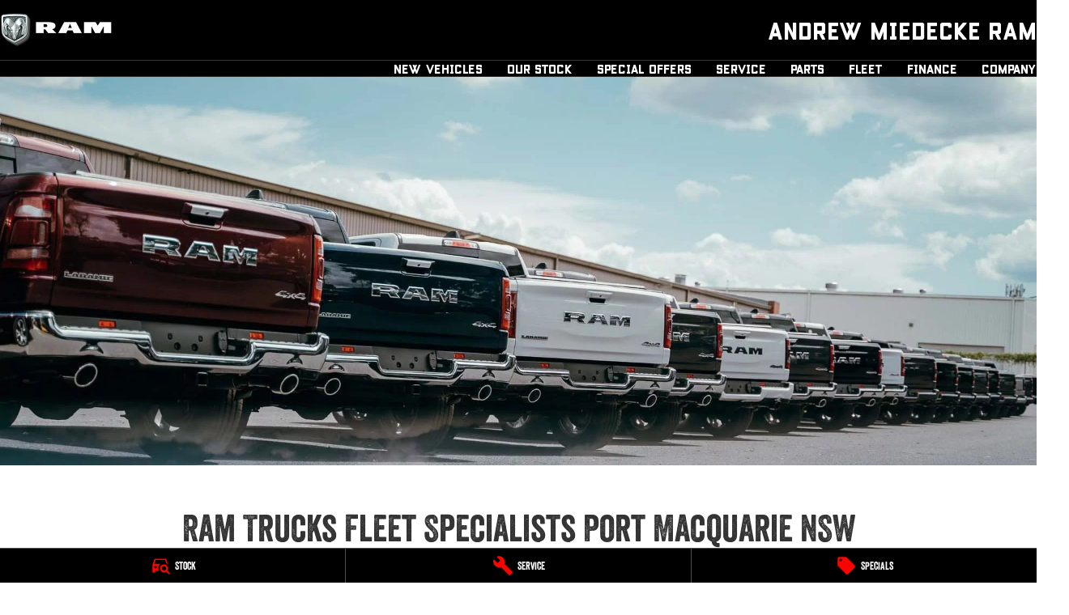

--- FILE ---
content_type: text/html; charset=UTF-8
request_url: https://www.andrewmiedeckeram.com.au/fleet/
body_size: 37692
content:
<!DOCTYPE html><html lang="en" data-imotor-site="true"><head><meta charSet="utf-8"/><meta http-equiv="x-ua-compatible" content="ie=edge"/><meta name="viewport" content="width=device-width, initial-scale=1, shrink-to-fit=no"/><meta name="generator" content="Gatsby 5.14.6"/><meta name="description" content="Visit the team at Andrew Miedecke RAM leading fleet specialists, convenient locations in NSW Andrew Miedecke RAM can help your business with any size fleet. Full servicing options available on site." data-gatsby-head="true"/><meta name="x-powered-by" content="iMotor" data-gatsby-head="true"/><meta name="version" content="3.1.13" data-gatsby-head="true"/><meta name="published" content="Tue Jan 20 2026 22:00:01 GMT+0000 (Coordinated Universal Time)" data-gatsby-head="true"/><meta name="google-site-verification" content="xF9__LGaZD0QdTJlMHJ59_iMMNBNm8svAhV3QNuF2Uw" data-gatsby-head="true"/><meta property="og:url" content="https://www.andrewmiedeckeram.com.au/fleet/" data-gatsby-head="true"/><meta property="og:site_name" content="Andrew Miedecke RAM" data-gatsby-head="true"/><meta property="og:title" content="Fleet Trucks Port Macquarie  | Truck Fleet Sales Port Macquarie, NSW | Andrew Miedecke RAM" data-gatsby-head="true"/><meta property="og:description" content="Visit the team at Andrew Miedecke RAM leading fleet specialists, convenient locations in NSW Andrew Miedecke RAM can help your business with any size fleet. Full servicing options available on site." data-gatsby-head="true"/><meta property="og:type" content="website" data-gatsby-head="true"/><meta property="twitter:card" content="summary" data-gatsby-head="true"/><meta property="twitter:creator" content="Andrew Miedecke RAM" data-gatsby-head="true"/><meta property="twitter:title" content="Fleet Trucks Port Macquarie  | Truck Fleet Sales Port Macquarie, NSW | Andrew Miedecke RAM" data-gatsby-head="true"/><meta property="twitter:description" content="Visit the team at Andrew Miedecke RAM leading fleet specialists, convenient locations in NSW Andrew Miedecke RAM can help your business with any size fleet. Full servicing options available on site." data-gatsby-head="true"/><style data-href="/styles.498ad60c8b9964c9936f.css" data-identity="gatsby-global-css">@charset "UTF-8";.react-datepicker__month-read-view--down-arrow,.react-datepicker__month-year-read-view--down-arrow,.react-datepicker__navigation-icon:before,.react-datepicker__year-read-view--down-arrow{border-color:#ccc;border-style:solid;border-width:3px 3px 0 0;content:"";display:block;height:9px;position:absolute;top:6px;width:9px}.react-datepicker-wrapper{border:0;display:inline-block;padding:0}.react-datepicker{background-color:#fff;border:1px solid #aeaeae;border-radius:.3rem;color:#000;display:inline-block;font-family:Helvetica Neue,helvetica,arial,sans-serif;font-size:.8rem;line-height:normal;position:relative}.react-datepicker--time-only .react-datepicker__time-container{border-left:0}.react-datepicker--time-only .react-datepicker__time,.react-datepicker--time-only .react-datepicker__time-box{border-bottom-left-radius:.3rem;border-bottom-right-radius:.3rem}.react-datepicker-popper{line-height:0;z-index:1}.react-datepicker-popper .react-datepicker__triangle{stroke:#aeaeae}.react-datepicker-popper[data-placement^=bottom] .react-datepicker__triangle{fill:#f0f0f0;color:#f0f0f0}.react-datepicker-popper[data-placement^=top] .react-datepicker__triangle{fill:#fff;color:#fff}.react-datepicker__header{background-color:#f0f0f0;border-bottom:1px solid #aeaeae;border-top-left-radius:.3rem;padding:8px 0;position:relative;text-align:center}.react-datepicker__header--time{padding-bottom:8px;padding-left:5px;padding-right:5px}.react-datepicker__header--time:not(.react-datepicker__header--time--only){border-top-left-radius:0}.react-datepicker__header:not(.react-datepicker__header--has-time-select){border-top-right-radius:.3rem}.react-datepicker__month-dropdown-container--scroll,.react-datepicker__month-dropdown-container--select,.react-datepicker__month-year-dropdown-container--scroll,.react-datepicker__month-year-dropdown-container--select,.react-datepicker__year-dropdown-container--scroll,.react-datepicker__year-dropdown-container--select{display:inline-block;margin:0 15px}.react-datepicker-time__header,.react-datepicker-year-header,.react-datepicker__current-month{color:#000;font-size:.944rem;font-weight:700;margin-top:0}h2.react-datepicker__current-month{margin:0;padding:0}.react-datepicker-time__header{overflow:hidden;text-overflow:ellipsis;white-space:nowrap}.react-datepicker__navigation{align-items:center;background:none;border:none;cursor:pointer;display:flex;height:32px;justify-content:center;overflow:hidden;padding:0;position:absolute;text-align:center;text-indent:-999em;top:2px;width:32px;z-index:1}.react-datepicker__navigation--previous{left:2px}.react-datepicker__navigation--next{right:2px}.react-datepicker__navigation--next--with-time:not(.react-datepicker__navigation--next--with-today-button){right:85px}.react-datepicker__navigation--years{display:block;margin-left:auto;margin-right:auto;position:relative;top:0}.react-datepicker__navigation--years-previous{top:4px}.react-datepicker__navigation--years-upcoming{top:-4px}.react-datepicker__navigation:hover :before{border-color:#a6a6a6}.react-datepicker__navigation-icon{font-size:20px;position:relative;top:-1px;width:0}.react-datepicker__navigation-icon--next{left:-2px}.react-datepicker__navigation-icon--next:before{left:-7px;transform:rotate(45deg)}.react-datepicker__navigation-icon--previous{right:-2px}.react-datepicker__navigation-icon--previous:before{right:-7px;transform:rotate(225deg)}.react-datepicker__month-container{float:left}.react-datepicker__year{margin:.4rem;text-align:center}.react-datepicker__year-wrapper{display:flex;flex-wrap:wrap;max-width:180px}.react-datepicker__year .react-datepicker__year-text{display:inline-block;margin:2px;width:4rem}.react-datepicker__month{margin:.4rem;text-align:center}.react-datepicker__month .react-datepicker__month-text,.react-datepicker__month .react-datepicker__quarter-text{display:inline-block;margin:2px;width:4rem}.react-datepicker__input-time-container{clear:both;float:left;margin:5px 0 10px 15px;text-align:left;width:100%}.react-datepicker__input-time-container .react-datepicker-time__caption,.react-datepicker__input-time-container .react-datepicker-time__input-container{display:inline-block}.react-datepicker__input-time-container .react-datepicker-time__input-container .react-datepicker-time__input{display:inline-block;margin-left:10px}.react-datepicker__input-time-container .react-datepicker-time__input-container .react-datepicker-time__input input{width:auto}.react-datepicker__input-time-container .react-datepicker-time__input-container .react-datepicker-time__input input[type=time]::-webkit-inner-spin-button,.react-datepicker__input-time-container .react-datepicker-time__input-container .react-datepicker-time__input input[type=time]::-webkit-outer-spin-button{-webkit-appearance:none;margin:0}.react-datepicker__input-time-container .react-datepicker-time__input-container .react-datepicker-time__input input[type=time]{-moz-appearance:textfield}.react-datepicker__input-time-container .react-datepicker-time__input-container .react-datepicker-time__delimiter{display:inline-block;margin-left:5px}.react-datepicker__time-container{border-left:1px solid #aeaeae;float:right;width:85px}.react-datepicker__time-container--with-today-button{border:1px solid #aeaeae;border-radius:.3rem;display:inline;position:absolute;right:-87px;top:0}.react-datepicker__time-container .react-datepicker__time{background:#fff;border-bottom-right-radius:.3rem;position:relative}.react-datepicker__time-container .react-datepicker__time .react-datepicker__time-box{border-bottom-right-radius:.3rem;margin:0 auto;overflow-x:hidden;text-align:center;width:85px}.react-datepicker__time-container .react-datepicker__time .react-datepicker__time-box ul.react-datepicker__time-list{box-sizing:content-box;height:calc(195px + .85rem);list-style:none;margin:0;overflow-y:scroll;padding-left:0;padding-right:0;width:100%}.react-datepicker__time-container .react-datepicker__time .react-datepicker__time-box ul.react-datepicker__time-list li.react-datepicker__time-list-item{height:30px;padding:5px 10px;white-space:nowrap}.react-datepicker__time-container .react-datepicker__time .react-datepicker__time-box ul.react-datepicker__time-list li.react-datepicker__time-list-item:hover{background-color:#f0f0f0;cursor:pointer}.react-datepicker__time-container .react-datepicker__time .react-datepicker__time-box ul.react-datepicker__time-list li.react-datepicker__time-list-item--selected{background-color:#216ba5;color:#fff;font-weight:700}.react-datepicker__time-container .react-datepicker__time .react-datepicker__time-box ul.react-datepicker__time-list li.react-datepicker__time-list-item--selected:hover{background-color:#216ba5}.react-datepicker__time-container .react-datepicker__time .react-datepicker__time-box ul.react-datepicker__time-list li.react-datepicker__time-list-item--disabled{color:#ccc}.react-datepicker__time-container .react-datepicker__time .react-datepicker__time-box ul.react-datepicker__time-list li.react-datepicker__time-list-item--disabled:hover{background-color:transparent;cursor:default}.react-datepicker__week-number{color:#ccc;display:inline-block;line-height:1.7rem;margin:.166rem;text-align:center;width:1.7rem}.react-datepicker__week-number.react-datepicker__week-number--clickable{cursor:pointer}.react-datepicker__week-number.react-datepicker__week-number--clickable:not(.react-datepicker__week-number--selected,.react-datepicker__week-number--keyboard-selected):hover{background-color:#f0f0f0;border-radius:.3rem}.react-datepicker__week-number--selected{background-color:#216ba5;border-radius:.3rem;color:#fff}.react-datepicker__week-number--selected:hover{background-color:#1d5d90}.react-datepicker__week-number--keyboard-selected{background-color:#2a87d0;border-radius:.3rem;color:#fff}.react-datepicker__week-number--keyboard-selected:hover{background-color:#1d5d90}.react-datepicker__day-names{margin-bottom:-8px;white-space:nowrap}.react-datepicker__week{white-space:nowrap}.react-datepicker__day,.react-datepicker__day-name,.react-datepicker__time-name{color:#000;display:inline-block;line-height:1.7rem;margin:.166rem;text-align:center;width:1.7rem}.react-datepicker__day,.react-datepicker__month-text,.react-datepicker__quarter-text,.react-datepicker__year-text{cursor:pointer}.react-datepicker__day:hover,.react-datepicker__month-text:hover,.react-datepicker__quarter-text:hover,.react-datepicker__year-text:hover{background-color:#f0f0f0;border-radius:.3rem}.react-datepicker__day--today,.react-datepicker__month-text--today,.react-datepicker__quarter-text--today,.react-datepicker__year-text--today{font-weight:700}.react-datepicker__day--highlighted,.react-datepicker__month-text--highlighted,.react-datepicker__quarter-text--highlighted,.react-datepicker__year-text--highlighted{background-color:#3dcc4a;border-radius:.3rem;color:#fff}.react-datepicker__day--highlighted:hover,.react-datepicker__month-text--highlighted:hover,.react-datepicker__quarter-text--highlighted:hover,.react-datepicker__year-text--highlighted:hover{background-color:#32be3f}.react-datepicker__day--highlighted-custom-1,.react-datepicker__month-text--highlighted-custom-1,.react-datepicker__quarter-text--highlighted-custom-1,.react-datepicker__year-text--highlighted-custom-1{color:#f0f}.react-datepicker__day--highlighted-custom-2,.react-datepicker__month-text--highlighted-custom-2,.react-datepicker__quarter-text--highlighted-custom-2,.react-datepicker__year-text--highlighted-custom-2{color:green}.react-datepicker__day--holidays,.react-datepicker__month-text--holidays,.react-datepicker__quarter-text--holidays,.react-datepicker__year-text--holidays{background-color:#ff6803;border-radius:.3rem;color:#fff;position:relative}.react-datepicker__day--holidays .overlay,.react-datepicker__month-text--holidays .overlay,.react-datepicker__quarter-text--holidays .overlay,.react-datepicker__year-text--holidays .overlay{background-color:#333;border-radius:4px;bottom:100%;color:#fff;left:50%;opacity:0;padding:4px;position:absolute;transform:translateX(-50%);transition:visibility 0s,opacity .3s ease-in-out;visibility:hidden;white-space:nowrap}.react-datepicker__day--holidays:hover,.react-datepicker__month-text--holidays:hover,.react-datepicker__quarter-text--holidays:hover,.react-datepicker__year-text--holidays:hover{background-color:#cf5300}.react-datepicker__day--holidays:hover .overlay,.react-datepicker__month-text--holidays:hover .overlay,.react-datepicker__quarter-text--holidays:hover .overlay,.react-datepicker__year-text--holidays:hover .overlay{opacity:1;visibility:visible}.react-datepicker__day--in-range,.react-datepicker__day--in-selecting-range,.react-datepicker__day--selected,.react-datepicker__month-text--in-range,.react-datepicker__month-text--in-selecting-range,.react-datepicker__month-text--selected,.react-datepicker__quarter-text--in-range,.react-datepicker__quarter-text--in-selecting-range,.react-datepicker__quarter-text--selected,.react-datepicker__year-text--in-range,.react-datepicker__year-text--in-selecting-range,.react-datepicker__year-text--selected{background-color:#216ba5;border-radius:.3rem;color:#fff}.react-datepicker__day--in-range:hover,.react-datepicker__day--in-selecting-range:hover,.react-datepicker__day--selected:hover,.react-datepicker__month-text--in-range:hover,.react-datepicker__month-text--in-selecting-range:hover,.react-datepicker__month-text--selected:hover,.react-datepicker__quarter-text--in-range:hover,.react-datepicker__quarter-text--in-selecting-range:hover,.react-datepicker__quarter-text--selected:hover,.react-datepicker__year-text--in-range:hover,.react-datepicker__year-text--in-selecting-range:hover,.react-datepicker__year-text--selected:hover{background-color:#1d5d90}.react-datepicker__day--keyboard-selected,.react-datepicker__month-text--keyboard-selected,.react-datepicker__quarter-text--keyboard-selected,.react-datepicker__year-text--keyboard-selected{background-color:#bad9f1;border-radius:.3rem;color:#000}.react-datepicker__day--keyboard-selected:hover,.react-datepicker__month-text--keyboard-selected:hover,.react-datepicker__quarter-text--keyboard-selected:hover,.react-datepicker__year-text--keyboard-selected:hover{background-color:#1d5d90}.react-datepicker__day--in-selecting-range:not(.react-datepicker__day--in-range,.react-datepicker__month-text--in-range,.react-datepicker__quarter-text--in-range,.react-datepicker__year-text--in-range),.react-datepicker__month-text--in-selecting-range:not(.react-datepicker__day--in-range,.react-datepicker__month-text--in-range,.react-datepicker__quarter-text--in-range,.react-datepicker__year-text--in-range),.react-datepicker__quarter-text--in-selecting-range:not(.react-datepicker__day--in-range,.react-datepicker__month-text--in-range,.react-datepicker__quarter-text--in-range,.react-datepicker__year-text--in-range),.react-datepicker__year-text--in-selecting-range:not(.react-datepicker__day--in-range,.react-datepicker__month-text--in-range,.react-datepicker__quarter-text--in-range,.react-datepicker__year-text--in-range){background-color:rgba(33,107,165,.5)}.react-datepicker__month--selecting-range .react-datepicker__day--in-range:not(.react-datepicker__day--in-selecting-range,.react-datepicker__month-text--in-selecting-range,.react-datepicker__quarter-text--in-selecting-range,.react-datepicker__year-text--in-selecting-range),.react-datepicker__month--selecting-range .react-datepicker__month-text--in-range:not(.react-datepicker__day--in-selecting-range,.react-datepicker__month-text--in-selecting-range,.react-datepicker__quarter-text--in-selecting-range,.react-datepicker__year-text--in-selecting-range),.react-datepicker__month--selecting-range .react-datepicker__quarter-text--in-range:not(.react-datepicker__day--in-selecting-range,.react-datepicker__month-text--in-selecting-range,.react-datepicker__quarter-text--in-selecting-range,.react-datepicker__year-text--in-selecting-range),.react-datepicker__month--selecting-range .react-datepicker__year-text--in-range:not(.react-datepicker__day--in-selecting-range,.react-datepicker__month-text--in-selecting-range,.react-datepicker__quarter-text--in-selecting-range,.react-datepicker__year-text--in-selecting-range),.react-datepicker__year--selecting-range .react-datepicker__day--in-range:not(.react-datepicker__day--in-selecting-range,.react-datepicker__month-text--in-selecting-range,.react-datepicker__quarter-text--in-selecting-range,.react-datepicker__year-text--in-selecting-range),.react-datepicker__year--selecting-range .react-datepicker__month-text--in-range:not(.react-datepicker__day--in-selecting-range,.react-datepicker__month-text--in-selecting-range,.react-datepicker__quarter-text--in-selecting-range,.react-datepicker__year-text--in-selecting-range),.react-datepicker__year--selecting-range .react-datepicker__quarter-text--in-range:not(.react-datepicker__day--in-selecting-range,.react-datepicker__month-text--in-selecting-range,.react-datepicker__quarter-text--in-selecting-range,.react-datepicker__year-text--in-selecting-range),.react-datepicker__year--selecting-range .react-datepicker__year-text--in-range:not(.react-datepicker__day--in-selecting-range,.react-datepicker__month-text--in-selecting-range,.react-datepicker__quarter-text--in-selecting-range,.react-datepicker__year-text--in-selecting-range){background-color:#f0f0f0;color:#000}.react-datepicker__day--disabled,.react-datepicker__month-text--disabled,.react-datepicker__quarter-text--disabled,.react-datepicker__year-text--disabled{color:#ccc;cursor:default}.react-datepicker__day--disabled:hover,.react-datepicker__month-text--disabled:hover,.react-datepicker__quarter-text--disabled:hover,.react-datepicker__year-text--disabled:hover{background-color:transparent}.react-datepicker__day--disabled .overlay,.react-datepicker__month-text--disabled .overlay,.react-datepicker__quarter-text--disabled .overlay,.react-datepicker__year-text--disabled .overlay{background-color:#333;border-radius:4px;bottom:70%;color:#fff;left:50%;opacity:0;padding:4px;position:absolute;transform:translateX(-50%);transition:visibility 0s,opacity .3s ease-in-out;visibility:hidden;white-space:nowrap}.react-datepicker__input-container{display:inline-block;position:relative;width:100%}.react-datepicker__input-container .react-datepicker__calendar-icon{box-sizing:content-box;padding:.5rem;position:absolute}.react-datepicker__view-calendar-icon input{padding:6px 10px 5px 25px}.react-datepicker__month-read-view,.react-datepicker__month-year-read-view,.react-datepicker__year-read-view{border:1px solid transparent;border-radius:.3rem;position:relative}.react-datepicker__month-read-view:hover,.react-datepicker__month-year-read-view:hover,.react-datepicker__year-read-view:hover{cursor:pointer}.react-datepicker__month-read-view:hover .react-datepicker__month-read-view--down-arrow,.react-datepicker__month-read-view:hover .react-datepicker__year-read-view--down-arrow,.react-datepicker__month-year-read-view:hover .react-datepicker__month-read-view--down-arrow,.react-datepicker__month-year-read-view:hover .react-datepicker__year-read-view--down-arrow,.react-datepicker__year-read-view:hover .react-datepicker__month-read-view--down-arrow,.react-datepicker__year-read-view:hover .react-datepicker__year-read-view--down-arrow{border-top-color:#b3b3b3}.react-datepicker__month-read-view--down-arrow,.react-datepicker__month-year-read-view--down-arrow,.react-datepicker__year-read-view--down-arrow{right:-16px;top:0;transform:rotate(135deg)}.react-datepicker__month-dropdown,.react-datepicker__month-year-dropdown,.react-datepicker__year-dropdown{background-color:#f0f0f0;border:1px solid #aeaeae;border-radius:.3rem;left:25%;position:absolute;text-align:center;top:30px;width:50%;z-index:1}.react-datepicker__month-dropdown:hover,.react-datepicker__month-year-dropdown:hover,.react-datepicker__year-dropdown:hover{cursor:pointer}.react-datepicker__month-dropdown--scrollable,.react-datepicker__month-year-dropdown--scrollable,.react-datepicker__year-dropdown--scrollable{height:150px;overflow-y:scroll}.react-datepicker__month-option,.react-datepicker__month-year-option,.react-datepicker__year-option{display:block;line-height:20px;margin-left:auto;margin-right:auto;width:100%}.react-datepicker__month-option:first-of-type,.react-datepicker__month-year-option:first-of-type,.react-datepicker__year-option:first-of-type{border-top-left-radius:.3rem;border-top-right-radius:.3rem}.react-datepicker__month-option:last-of-type,.react-datepicker__month-year-option:last-of-type,.react-datepicker__year-option:last-of-type{border-bottom-left-radius:.3rem;border-bottom-right-radius:.3rem;-webkit-user-select:none;user-select:none}.react-datepicker__month-option:hover,.react-datepicker__month-year-option:hover,.react-datepicker__year-option:hover{background-color:#ccc}.react-datepicker__month-option:hover .react-datepicker__navigation--years-upcoming,.react-datepicker__month-year-option:hover .react-datepicker__navigation--years-upcoming,.react-datepicker__year-option:hover .react-datepicker__navigation--years-upcoming{border-bottom-color:#b3b3b3}.react-datepicker__month-option:hover .react-datepicker__navigation--years-previous,.react-datepicker__month-year-option:hover .react-datepicker__navigation--years-previous,.react-datepicker__year-option:hover .react-datepicker__navigation--years-previous{border-top-color:#b3b3b3}.react-datepicker__month-option--selected,.react-datepicker__month-year-option--selected,.react-datepicker__year-option--selected{left:15px;position:absolute}.react-datepicker__close-icon{background-color:transparent;border:0;cursor:pointer;display:table-cell;height:100%;outline:0;padding:0 6px 0 0;position:absolute;right:0;top:0;vertical-align:middle}.react-datepicker__close-icon:after{background-color:#216ba5;border-radius:50%;color:#fff;content:"×";cursor:pointer;display:table-cell;font-size:12px;height:16px;line-height:1;padding:2px;text-align:center;vertical-align:middle;width:16px}.react-datepicker__close-icon--disabled{cursor:default}.react-datepicker__close-icon--disabled:after{background-color:#ccc;cursor:default}.react-datepicker__today-button{background:#f0f0f0;border-top:1px solid #aeaeae;clear:left;cursor:pointer;font-weight:700;padding:5px 0;text-align:center}.react-datepicker__portal{align-items:center;background-color:rgba(0,0,0,.8);display:flex;height:100vh;justify-content:center;left:0;position:fixed;top:0;width:100vw;z-index:2147483647}.react-datepicker__portal .react-datepicker__day,.react-datepicker__portal .react-datepicker__day-name,.react-datepicker__portal .react-datepicker__time-name{line-height:3rem;width:3rem}@media (max-height:550px),(max-width:400px){.react-datepicker__portal .react-datepicker__day,.react-datepicker__portal .react-datepicker__day-name,.react-datepicker__portal .react-datepicker__time-name{line-height:2rem;width:2rem}}.react-datepicker__portal .react-datepicker-time__header,.react-datepicker__portal .react-datepicker__current-month{font-size:1.44rem}.react-datepicker__children-container{height:auto;margin:.4rem;padding-left:.2rem;padding-right:.2rem;width:13.8rem}.react-datepicker__aria-live{border:0;clip-path:circle(0);height:1px;margin:-1px;overflow:hidden;padding:0;position:absolute;white-space:nowrap;width:1px}.react-datepicker__calendar-icon{height:1em;vertical-align:-.125em;width:1em}.rc-slider{border-radius:6px;height:14px;padding:5px 0;position:relative;touch-action:none;width:100%}.rc-slider,.rc-slider *{-webkit-tap-highlight-color:rgba(0,0,0,0);box-sizing:border-box}.rc-slider-rail{background-color:#e9e9e9;border-radius:6px;height:4px;position:absolute;width:100%}.rc-slider-track,.rc-slider-tracks{background-color:#abe2fb;border-radius:6px;height:4px;position:absolute}.rc-slider-track-draggable{background-clip:content-box;border-bottom:5px solid transparent;border-top:5px solid transparent;box-sizing:content-box;transform:translateY(-5px);z-index:1}.rc-slider-handle{background-color:#fff;border:2px solid #96dbfa;border-radius:50%;cursor:pointer;cursor:grab;height:14px;margin-top:-5px;opacity:.8;position:absolute;touch-action:pan-x;width:14px;z-index:1}.rc-slider-handle-dragging.rc-slider-handle-dragging.rc-slider-handle-dragging{border-color:#57c5f7;box-shadow:0 0 0 5px #96dbfa}.rc-slider-handle:focus{box-shadow:none;outline:none}.rc-slider-handle:focus-visible{border-color:#2db7f5;box-shadow:0 0 0 3px #96dbfa}.rc-slider-handle-click-focused:focus{border-color:#96dbfa;box-shadow:unset}.rc-slider-handle:hover{border-color:#57c5f7}.rc-slider-handle:active{border-color:#57c5f7;box-shadow:0 0 5px #57c5f7;cursor:grabbing}.rc-slider-mark{font-size:12px;left:0;position:absolute;top:18px;width:100%}.rc-slider-mark-text{color:#999;cursor:pointer;display:inline-block;position:absolute;text-align:center;vertical-align:middle}.rc-slider-mark-text-active{color:#666}.rc-slider-step{background:transparent;height:4px;position:absolute;width:100%}.rc-slider-dot{background-color:#fff;border:2px solid #e9e9e9;border-radius:50%;bottom:-2px;cursor:pointer;height:8px;position:absolute;vertical-align:middle;width:8px}.rc-slider-dot-active{border-color:#96dbfa}.rc-slider-dot-reverse{margin-right:-4px}.rc-slider-disabled{background-color:#e9e9e9}.rc-slider-disabled .rc-slider-track{background-color:#ccc}.rc-slider-disabled .rc-slider-dot,.rc-slider-disabled .rc-slider-handle{background-color:#fff;border-color:#ccc;box-shadow:none;cursor:not-allowed}.rc-slider-disabled .rc-slider-dot,.rc-slider-disabled .rc-slider-mark-text{cursor:not-allowed!important}.rc-slider-vertical{height:100%;padding:0 5px;width:14px}.rc-slider-vertical .rc-slider-rail{height:100%;width:4px}.rc-slider-vertical .rc-slider-track{bottom:0;left:5px;width:4px}.rc-slider-vertical .rc-slider-track-draggable{border-bottom:0;border-left:5px solid transparent;border-right:5px solid transparent;border-top:0;transform:translateX(-5px)}.rc-slider-vertical .rc-slider-handle{margin-left:-5px;margin-top:0;position:absolute;touch-action:pan-y;z-index:1}.rc-slider-vertical .rc-slider-mark{height:100%;left:18px;top:0}.rc-slider-vertical .rc-slider-step{height:100%;width:4px}.rc-slider-vertical .rc-slider-dot{margin-left:-2px}.rc-slider-tooltip-zoom-down-appear,.rc-slider-tooltip-zoom-down-enter,.rc-slider-tooltip-zoom-down-leave{animation-duration:.3s;animation-fill-mode:both;animation-play-state:paused;display:block!important}.rc-slider-tooltip-zoom-down-appear.rc-slider-tooltip-zoom-down-appear-active,.rc-slider-tooltip-zoom-down-enter.rc-slider-tooltip-zoom-down-enter-active{animation-name:rcSliderTooltipZoomDownIn;animation-play-state:running}.rc-slider-tooltip-zoom-down-leave.rc-slider-tooltip-zoom-down-leave-active{animation-name:rcSliderTooltipZoomDownOut;animation-play-state:running}.rc-slider-tooltip-zoom-down-appear,.rc-slider-tooltip-zoom-down-enter{animation-timing-function:cubic-bezier(.23,1,.32,1);transform:scale(0)}.rc-slider-tooltip-zoom-down-leave{animation-timing-function:cubic-bezier(.755,.05,.855,.06)}@keyframes rcSliderTooltipZoomDownIn{0%{opacity:0;transform:scale(0);transform-origin:50% 100%}to{transform:scale(1);transform-origin:50% 100%}}@keyframes rcSliderTooltipZoomDownOut{0%{transform:scale(1);transform-origin:50% 100%}to{opacity:0;transform:scale(0);transform-origin:50% 100%}}.rc-slider-tooltip{left:-9999px;position:absolute;top:-9999px;visibility:visible}.rc-slider-tooltip,.rc-slider-tooltip *{-webkit-tap-highlight-color:rgba(0,0,0,0);box-sizing:border-box}.rc-slider-tooltip-hidden{display:none}.rc-slider-tooltip-placement-top{padding:4px 0 8px}.rc-slider-tooltip-inner{background-color:#6c6c6c;border-radius:6px;box-shadow:0 0 4px #d9d9d9;color:#fff;font-size:12px;height:24px;line-height:1;min-width:24px;padding:6px 2px;text-align:center;text-decoration:none}.rc-slider-tooltip-arrow{border-color:transparent;border-style:solid;height:0;position:absolute;width:0}.rc-slider-tooltip-placement-top .rc-slider-tooltip-arrow{border-top-color:#6c6c6c;border-width:4px 4px 0;bottom:4px;left:50%;margin-left:-4px}.mapboxgl-map{-webkit-tap-highlight-color:rgb(0 0 0/0);font:12px/20px Helvetica Neue,Arial,Helvetica,sans-serif;overflow:hidden;position:relative}.mapboxgl-canvas{left:0;position:absolute;top:0}.mapboxgl-map:-webkit-full-screen{height:100%;width:100%}.mapboxgl-canary{background-color:salmon}.mapboxgl-canvas-container.mapboxgl-interactive,.mapboxgl-ctrl-group button.mapboxgl-ctrl-compass{cursor:grab;-webkit-user-select:none;user-select:none}.mapboxgl-canvas-container.mapboxgl-interactive.mapboxgl-track-pointer{cursor:pointer}.mapboxgl-canvas-container.mapboxgl-interactive:active,.mapboxgl-ctrl-group button.mapboxgl-ctrl-compass:active{cursor:grabbing}.mapboxgl-canvas-container.mapboxgl-touch-zoom-rotate,.mapboxgl-canvas-container.mapboxgl-touch-zoom-rotate .mapboxgl-canvas{touch-action:pan-x pan-y}.mapboxgl-canvas-container.mapboxgl-touch-drag-pan,.mapboxgl-canvas-container.mapboxgl-touch-drag-pan .mapboxgl-canvas{touch-action:pinch-zoom}.mapboxgl-canvas-container.mapboxgl-touch-zoom-rotate.mapboxgl-touch-drag-pan,.mapboxgl-canvas-container.mapboxgl-touch-zoom-rotate.mapboxgl-touch-drag-pan .mapboxgl-canvas{touch-action:none}.mapboxgl-ctrl-bottom-left,.mapboxgl-ctrl-bottom-right,.mapboxgl-ctrl-top-left,.mapboxgl-ctrl-top-right{pointer-events:none;position:absolute;z-index:2}.mapboxgl-ctrl-top-left{left:0;top:0}.mapboxgl-ctrl-top-right{right:0;top:0}.mapboxgl-ctrl-bottom-left{bottom:0;left:0}.mapboxgl-ctrl-bottom-right{bottom:0;right:0}.mapboxgl-ctrl{clear:both;pointer-events:auto;transform:translate(0)}.mapboxgl-ctrl-top-left .mapboxgl-ctrl{float:left;margin:10px 0 0 10px}.mapboxgl-ctrl-top-right .mapboxgl-ctrl{float:right;margin:10px 10px 0 0}.mapboxgl-ctrl-bottom-left .mapboxgl-ctrl{float:left;margin:0 0 10px 10px}.mapboxgl-ctrl-bottom-right .mapboxgl-ctrl{float:right;margin:0 10px 10px 0}.mapboxgl-ctrl-group{background:#fff;border-radius:4px}.mapboxgl-ctrl-group:not(:empty){box-shadow:0 0 0 2px rgba(0,0,0,.1)}@media (-ms-high-contrast:active){.mapboxgl-ctrl-group:not(:empty){box-shadow:0 0 0 2px ButtonText}}.mapboxgl-ctrl-group button{background-color:transparent;border:0;box-sizing:border-box;cursor:pointer;display:block;height:29px;outline:none;overflow:hidden;padding:0;width:29px}.mapboxgl-ctrl-group button+button{border-top:1px solid #ddd}.mapboxgl-ctrl button .mapboxgl-ctrl-icon{background-position:50%;background-repeat:no-repeat;display:block;height:100%;width:100%}@media (-ms-high-contrast:active){.mapboxgl-ctrl-icon{background-color:transparent}.mapboxgl-ctrl-group button+button{border-top:1px solid ButtonText}}.mapboxgl-ctrl-attrib-button:focus,.mapboxgl-ctrl-group button:focus{box-shadow:0 0 2px 2px #0096ff}.mapboxgl-ctrl button:disabled{cursor:not-allowed}.mapboxgl-ctrl button:disabled .mapboxgl-ctrl-icon{opacity:.25}.mapboxgl-ctrl-group button:first-child{border-radius:4px 4px 0 0}.mapboxgl-ctrl-group button:last-child{border-radius:0 0 4px 4px}.mapboxgl-ctrl-group button:only-child{border-radius:inherit}.mapboxgl-ctrl button:not(:disabled):hover{background-color:rgb(0 0 0/5%)}.mapboxgl-ctrl-group button:focus:focus-visible{box-shadow:0 0 2px 2px #0096ff}.mapboxgl-ctrl-group button:focus:not(:focus-visible){box-shadow:none}.mapboxgl-ctrl button.mapboxgl-ctrl-zoom-out .mapboxgl-ctrl-icon{background-image:url("data:image/svg+xml;charset=utf-8,%3Csvg xmlns='http://www.w3.org/2000/svg' fill='%23333' viewBox='0 0 29 29'%3E%3Cpath d='M10 13c-.75 0-1.5.75-1.5 1.5S9.25 16 10 16h9c.75 0 1.5-.75 1.5-1.5S19.75 13 19 13h-9z'/%3E%3C/svg%3E")}.mapboxgl-ctrl button.mapboxgl-ctrl-zoom-in .mapboxgl-ctrl-icon{background-image:url("data:image/svg+xml;charset=utf-8,%3Csvg xmlns='http://www.w3.org/2000/svg' fill='%23333' viewBox='0 0 29 29'%3E%3Cpath d='M14.5 8.5c-.75 0-1.5.75-1.5 1.5v3h-3c-.75 0-1.5.75-1.5 1.5S9.25 16 10 16h3v3c0 .75.75 1.5 1.5 1.5S16 19.75 16 19v-3h3c.75 0 1.5-.75 1.5-1.5S19.75 13 19 13h-3v-3c0-.75-.75-1.5-1.5-1.5z'/%3E%3C/svg%3E")}@media (-ms-high-contrast:active){.mapboxgl-ctrl button.mapboxgl-ctrl-zoom-out .mapboxgl-ctrl-icon{background-image:url("data:image/svg+xml;charset=utf-8,%3Csvg xmlns='http://www.w3.org/2000/svg' fill='%23fff' viewBox='0 0 29 29'%3E%3Cpath d='M10 13c-.75 0-1.5.75-1.5 1.5S9.25 16 10 16h9c.75 0 1.5-.75 1.5-1.5S19.75 13 19 13h-9z'/%3E%3C/svg%3E")}.mapboxgl-ctrl button.mapboxgl-ctrl-zoom-in .mapboxgl-ctrl-icon{background-image:url("data:image/svg+xml;charset=utf-8,%3Csvg xmlns='http://www.w3.org/2000/svg' fill='%23fff' viewBox='0 0 29 29'%3E%3Cpath d='M14.5 8.5c-.75 0-1.5.75-1.5 1.5v3h-3c-.75 0-1.5.75-1.5 1.5S9.25 16 10 16h3v3c0 .75.75 1.5 1.5 1.5S16 19.75 16 19v-3h3c.75 0 1.5-.75 1.5-1.5S19.75 13 19 13h-3v-3c0-.75-.75-1.5-1.5-1.5z'/%3E%3C/svg%3E")}}@media (-ms-high-contrast:black-on-white){.mapboxgl-ctrl button.mapboxgl-ctrl-zoom-out .mapboxgl-ctrl-icon{background-image:url("data:image/svg+xml;charset=utf-8,%3Csvg xmlns='http://www.w3.org/2000/svg' viewBox='0 0 29 29'%3E%3Cpath d='M10 13c-.75 0-1.5.75-1.5 1.5S9.25 16 10 16h9c.75 0 1.5-.75 1.5-1.5S19.75 13 19 13h-9z'/%3E%3C/svg%3E")}.mapboxgl-ctrl button.mapboxgl-ctrl-zoom-in .mapboxgl-ctrl-icon{background-image:url("data:image/svg+xml;charset=utf-8,%3Csvg xmlns='http://www.w3.org/2000/svg' viewBox='0 0 29 29'%3E%3Cpath d='M14.5 8.5c-.75 0-1.5.75-1.5 1.5v3h-3c-.75 0-1.5.75-1.5 1.5S9.25 16 10 16h3v3c0 .75.75 1.5 1.5 1.5S16 19.75 16 19v-3h3c.75 0 1.5-.75 1.5-1.5S19.75 13 19 13h-3v-3c0-.75-.75-1.5-1.5-1.5z'/%3E%3C/svg%3E")}}.mapboxgl-ctrl button.mapboxgl-ctrl-fullscreen .mapboxgl-ctrl-icon{background-image:url("data:image/svg+xml;charset=utf-8,%3Csvg xmlns='http://www.w3.org/2000/svg' fill='%23333' viewBox='0 0 29 29'%3E%3Cpath d='M24 16v5.5c0 1.75-.75 2.5-2.5 2.5H16v-1l3-1.5-4-5.5 1-1 5.5 4 1.5-3h1zM6 16l1.5 3 5.5-4 1 1-4 5.5 3 1.5v1H7.5C5.75 24 5 23.25 5 21.5V16h1zm7-11v1l-3 1.5 4 5.5-1 1-5.5-4L6 13H5V7.5C5 5.75 5.75 5 7.5 5H13zm11 2.5c0-1.75-.75-2.5-2.5-2.5H16v1l3 1.5-4 5.5 1 1 5.5-4 1.5 3h1V7.5z'/%3E%3C/svg%3E")}.mapboxgl-ctrl button.mapboxgl-ctrl-shrink .mapboxgl-ctrl-icon{background-image:url("data:image/svg+xml;charset=utf-8,%3Csvg xmlns='http://www.w3.org/2000/svg' viewBox='0 0 29 29'%3E%3Cpath d='M18.5 16c-1.75 0-2.5.75-2.5 2.5V24h1l1.5-3 5.5 4 1-1-4-5.5 3-1.5v-1h-5.5zM13 18.5c0-1.75-.75-2.5-2.5-2.5H5v1l3 1.5L4 24l1 1 5.5-4 1.5 3h1v-5.5zm3-8c0 1.75.75 2.5 2.5 2.5H24v-1l-3-1.5L25 5l-1-1-5.5 4L17 5h-1v5.5zM10.5 13c1.75 0 2.5-.75 2.5-2.5V5h-1l-1.5 3L5 4 4 5l4 5.5L5 12v1h5.5z'/%3E%3C/svg%3E")}@media (-ms-high-contrast:active){.mapboxgl-ctrl button.mapboxgl-ctrl-fullscreen .mapboxgl-ctrl-icon{background-image:url("data:image/svg+xml;charset=utf-8,%3Csvg xmlns='http://www.w3.org/2000/svg' fill='%23fff' viewBox='0 0 29 29'%3E%3Cpath d='M24 16v5.5c0 1.75-.75 2.5-2.5 2.5H16v-1l3-1.5-4-5.5 1-1 5.5 4 1.5-3h1zM6 16l1.5 3 5.5-4 1 1-4 5.5 3 1.5v1H7.5C5.75 24 5 23.25 5 21.5V16h1zm7-11v1l-3 1.5 4 5.5-1 1-5.5-4L6 13H5V7.5C5 5.75 5.75 5 7.5 5H13zm11 2.5c0-1.75-.75-2.5-2.5-2.5H16v1l3 1.5-4 5.5 1 1 5.5-4 1.5 3h1V7.5z'/%3E%3C/svg%3E")}.mapboxgl-ctrl button.mapboxgl-ctrl-shrink .mapboxgl-ctrl-icon{background-image:url("data:image/svg+xml;charset=utf-8,%3Csvg xmlns='http://www.w3.org/2000/svg' fill='%23fff' viewBox='0 0 29 29'%3E%3Cpath d='M18.5 16c-1.75 0-2.5.75-2.5 2.5V24h1l1.5-3 5.5 4 1-1-4-5.5 3-1.5v-1h-5.5zM13 18.5c0-1.75-.75-2.5-2.5-2.5H5v1l3 1.5L4 24l1 1 5.5-4 1.5 3h1v-5.5zm3-8c0 1.75.75 2.5 2.5 2.5H24v-1l-3-1.5L25 5l-1-1-5.5 4L17 5h-1v5.5zM10.5 13c1.75 0 2.5-.75 2.5-2.5V5h-1l-1.5 3L5 4 4 5l4 5.5L5 12v1h5.5z'/%3E%3C/svg%3E")}}@media (-ms-high-contrast:black-on-white){.mapboxgl-ctrl button.mapboxgl-ctrl-fullscreen .mapboxgl-ctrl-icon{background-image:url("data:image/svg+xml;charset=utf-8,%3Csvg xmlns='http://www.w3.org/2000/svg' viewBox='0 0 29 29'%3E%3Cpath d='M24 16v5.5c0 1.75-.75 2.5-2.5 2.5H16v-1l3-1.5-4-5.5 1-1 5.5 4 1.5-3h1zM6 16l1.5 3 5.5-4 1 1-4 5.5 3 1.5v1H7.5C5.75 24 5 23.25 5 21.5V16h1zm7-11v1l-3 1.5 4 5.5-1 1-5.5-4L6 13H5V7.5C5 5.75 5.75 5 7.5 5H13zm11 2.5c0-1.75-.75-2.5-2.5-2.5H16v1l3 1.5-4 5.5 1 1 5.5-4 1.5 3h1V7.5z'/%3E%3C/svg%3E")}.mapboxgl-ctrl button.mapboxgl-ctrl-shrink .mapboxgl-ctrl-icon{background-image:url("data:image/svg+xml;charset=utf-8,%3Csvg xmlns='http://www.w3.org/2000/svg' viewBox='0 0 29 29'%3E%3Cpath d='M18.5 16c-1.75 0-2.5.75-2.5 2.5V24h1l1.5-3 5.5 4 1-1-4-5.5 3-1.5v-1h-5.5zM13 18.5c0-1.75-.75-2.5-2.5-2.5H5v1l3 1.5L4 24l1 1 5.5-4 1.5 3h1v-5.5zm3-8c0 1.75.75 2.5 2.5 2.5H24v-1l-3-1.5L25 5l-1-1-5.5 4L17 5h-1v5.5zM10.5 13c1.75 0 2.5-.75 2.5-2.5V5h-1l-1.5 3L5 4 4 5l4 5.5L5 12v1h5.5z'/%3E%3C/svg%3E")}}.mapboxgl-ctrl button.mapboxgl-ctrl-compass .mapboxgl-ctrl-icon{background-image:url("data:image/svg+xml;charset=utf-8,%3Csvg xmlns='http://www.w3.org/2000/svg' fill='%23333' viewBox='0 0 29 29'%3E%3Cpath d='m10.5 14 4-8 4 8h-8z'/%3E%3Cpath fill='%23ccc' d='m10.5 16 4 8 4-8h-8z'/%3E%3C/svg%3E")}@media (-ms-high-contrast:active){.mapboxgl-ctrl button.mapboxgl-ctrl-compass .mapboxgl-ctrl-icon{background-image:url("data:image/svg+xml;charset=utf-8,%3Csvg xmlns='http://www.w3.org/2000/svg' fill='%23fff' viewBox='0 0 29 29'%3E%3Cpath d='m10.5 14 4-8 4 8h-8z'/%3E%3Cpath fill='%23999' d='m10.5 16 4 8 4-8h-8z'/%3E%3C/svg%3E")}}@media (-ms-high-contrast:black-on-white){.mapboxgl-ctrl button.mapboxgl-ctrl-compass .mapboxgl-ctrl-icon{background-image:url("data:image/svg+xml;charset=utf-8,%3Csvg xmlns='http://www.w3.org/2000/svg' viewBox='0 0 29 29'%3E%3Cpath d='m10.5 14 4-8 4 8h-8z'/%3E%3Cpath fill='%23ccc' d='m10.5 16 4 8 4-8h-8z'/%3E%3C/svg%3E")}}.mapboxgl-ctrl button.mapboxgl-ctrl-geolocate .mapboxgl-ctrl-icon{background-image:url("data:image/svg+xml;charset=utf-8,%3Csvg xmlns='http://www.w3.org/2000/svg' fill='%23333' viewBox='0 0 20 20'%3E%3Cpath d='M10 4C9 4 9 5 9 5v.1A5 5 0 0 0 5.1 9H5s-1 0-1 1 1 1 1 1h.1A5 5 0 0 0 9 14.9v.1s0 1 1 1 1-1 1-1v-.1a5 5 0 0 0 3.9-3.9h.1s1 0 1-1-1-1-1-1h-.1A5 5 0 0 0 11 5.1V5s0-1-1-1zm0 2.5a3.5 3.5 0 1 1 0 7 3.5 3.5 0 1 1 0-7z'/%3E%3Ccircle cx='10' cy='10' r='2'/%3E%3C/svg%3E")}.mapboxgl-ctrl button.mapboxgl-ctrl-geolocate:disabled .mapboxgl-ctrl-icon{background-image:url("data:image/svg+xml;charset=utf-8,%3Csvg xmlns='http://www.w3.org/2000/svg' fill='%23aaa' viewBox='0 0 20 20'%3E%3Cpath d='M10 4C9 4 9 5 9 5v.1A5 5 0 0 0 5.1 9H5s-1 0-1 1 1 1 1 1h.1A5 5 0 0 0 9 14.9v.1s0 1 1 1 1-1 1-1v-.1a5 5 0 0 0 3.9-3.9h.1s1 0 1-1-1-1-1-1h-.1A5 5 0 0 0 11 5.1V5s0-1-1-1zm0 2.5a3.5 3.5 0 1 1 0 7 3.5 3.5 0 1 1 0-7z'/%3E%3Ccircle cx='10' cy='10' r='2'/%3E%3Cpath fill='red' d='m14 5 1 1-9 9-1-1 9-9z'/%3E%3C/svg%3E")}.mapboxgl-ctrl button.mapboxgl-ctrl-geolocate.mapboxgl-ctrl-geolocate-active .mapboxgl-ctrl-icon{background-image:url("data:image/svg+xml;charset=utf-8,%3Csvg xmlns='http://www.w3.org/2000/svg' fill='%2333b5e5' viewBox='0 0 20 20'%3E%3Cpath d='M10 4C9 4 9 5 9 5v.1A5 5 0 0 0 5.1 9H5s-1 0-1 1 1 1 1 1h.1A5 5 0 0 0 9 14.9v.1s0 1 1 1 1-1 1-1v-.1a5 5 0 0 0 3.9-3.9h.1s1 0 1-1-1-1-1-1h-.1A5 5 0 0 0 11 5.1V5s0-1-1-1zm0 2.5a3.5 3.5 0 1 1 0 7 3.5 3.5 0 1 1 0-7z'/%3E%3Ccircle cx='10' cy='10' r='2'/%3E%3C/svg%3E")}.mapboxgl-ctrl button.mapboxgl-ctrl-geolocate.mapboxgl-ctrl-geolocate-active-error .mapboxgl-ctrl-icon{background-image:url("data:image/svg+xml;charset=utf-8,%3Csvg xmlns='http://www.w3.org/2000/svg' fill='%23e58978' viewBox='0 0 20 20'%3E%3Cpath d='M10 4C9 4 9 5 9 5v.1A5 5 0 0 0 5.1 9H5s-1 0-1 1 1 1 1 1h.1A5 5 0 0 0 9 14.9v.1s0 1 1 1 1-1 1-1v-.1a5 5 0 0 0 3.9-3.9h.1s1 0 1-1-1-1-1-1h-.1A5 5 0 0 0 11 5.1V5s0-1-1-1zm0 2.5a3.5 3.5 0 1 1 0 7 3.5 3.5 0 1 1 0-7z'/%3E%3Ccircle cx='10' cy='10' r='2'/%3E%3C/svg%3E")}.mapboxgl-ctrl button.mapboxgl-ctrl-geolocate.mapboxgl-ctrl-geolocate-background .mapboxgl-ctrl-icon{background-image:url("data:image/svg+xml;charset=utf-8,%3Csvg xmlns='http://www.w3.org/2000/svg' fill='%2333b5e5' viewBox='0 0 20 20'%3E%3Cpath d='M10 4C9 4 9 5 9 5v.1A5 5 0 0 0 5.1 9H5s-1 0-1 1 1 1 1 1h.1A5 5 0 0 0 9 14.9v.1s0 1 1 1 1-1 1-1v-.1a5 5 0 0 0 3.9-3.9h.1s1 0 1-1-1-1-1-1h-.1A5 5 0 0 0 11 5.1V5s0-1-1-1zm0 2.5a3.5 3.5 0 1 1 0 7 3.5 3.5 0 1 1 0-7z'/%3E%3C/svg%3E")}.mapboxgl-ctrl button.mapboxgl-ctrl-geolocate.mapboxgl-ctrl-geolocate-background-error .mapboxgl-ctrl-icon{background-image:url("data:image/svg+xml;charset=utf-8,%3Csvg xmlns='http://www.w3.org/2000/svg' fill='%23e54e33' viewBox='0 0 20 20'%3E%3Cpath d='M10 4C9 4 9 5 9 5v.1A5 5 0 0 0 5.1 9H5s-1 0-1 1 1 1 1 1h.1A5 5 0 0 0 9 14.9v.1s0 1 1 1 1-1 1-1v-.1a5 5 0 0 0 3.9-3.9h.1s1 0 1-1-1-1-1-1h-.1A5 5 0 0 0 11 5.1V5s0-1-1-1zm0 2.5a3.5 3.5 0 1 1 0 7 3.5 3.5 0 1 1 0-7z'/%3E%3C/svg%3E")}.mapboxgl-ctrl button.mapboxgl-ctrl-geolocate.mapboxgl-ctrl-geolocate-waiting .mapboxgl-ctrl-icon{animation:mapboxgl-spin 2s linear infinite}@media (-ms-high-contrast:active){.mapboxgl-ctrl button.mapboxgl-ctrl-geolocate .mapboxgl-ctrl-icon{background-image:url("data:image/svg+xml;charset=utf-8,%3Csvg xmlns='http://www.w3.org/2000/svg' fill='%23fff' viewBox='0 0 20 20'%3E%3Cpath d='M10 4C9 4 9 5 9 5v.1A5 5 0 0 0 5.1 9H5s-1 0-1 1 1 1 1 1h.1A5 5 0 0 0 9 14.9v.1s0 1 1 1 1-1 1-1v-.1a5 5 0 0 0 3.9-3.9h.1s1 0 1-1-1-1-1-1h-.1A5 5 0 0 0 11 5.1V5s0-1-1-1zm0 2.5a3.5 3.5 0 1 1 0 7 3.5 3.5 0 1 1 0-7z'/%3E%3Ccircle cx='10' cy='10' r='2'/%3E%3C/svg%3E")}.mapboxgl-ctrl button.mapboxgl-ctrl-geolocate:disabled .mapboxgl-ctrl-icon{background-image:url("data:image/svg+xml;charset=utf-8,%3Csvg xmlns='http://www.w3.org/2000/svg' fill='%23999' viewBox='0 0 20 20'%3E%3Cpath d='M10 4C9 4 9 5 9 5v.1A5 5 0 0 0 5.1 9H5s-1 0-1 1 1 1 1 1h.1A5 5 0 0 0 9 14.9v.1s0 1 1 1 1-1 1-1v-.1a5 5 0 0 0 3.9-3.9h.1s1 0 1-1-1-1-1-1h-.1A5 5 0 0 0 11 5.1V5s0-1-1-1zm0 2.5a3.5 3.5 0 1 1 0 7 3.5 3.5 0 1 1 0-7z'/%3E%3Ccircle cx='10' cy='10' r='2'/%3E%3Cpath fill='red' d='m14 5 1 1-9 9-1-1 9-9z'/%3E%3C/svg%3E")}.mapboxgl-ctrl button.mapboxgl-ctrl-geolocate.mapboxgl-ctrl-geolocate-active .mapboxgl-ctrl-icon{background-image:url("data:image/svg+xml;charset=utf-8,%3Csvg xmlns='http://www.w3.org/2000/svg' fill='%2333b5e5' viewBox='0 0 20 20'%3E%3Cpath d='M10 4C9 4 9 5 9 5v.1A5 5 0 0 0 5.1 9H5s-1 0-1 1 1 1 1 1h.1A5 5 0 0 0 9 14.9v.1s0 1 1 1 1-1 1-1v-.1a5 5 0 0 0 3.9-3.9h.1s1 0 1-1-1-1-1-1h-.1A5 5 0 0 0 11 5.1V5s0-1-1-1zm0 2.5a3.5 3.5 0 1 1 0 7 3.5 3.5 0 1 1 0-7z'/%3E%3Ccircle cx='10' cy='10' r='2'/%3E%3C/svg%3E")}.mapboxgl-ctrl button.mapboxgl-ctrl-geolocate.mapboxgl-ctrl-geolocate-active-error .mapboxgl-ctrl-icon{background-image:url("data:image/svg+xml;charset=utf-8,%3Csvg xmlns='http://www.w3.org/2000/svg' fill='%23e58978' viewBox='0 0 20 20'%3E%3Cpath d='M10 4C9 4 9 5 9 5v.1A5 5 0 0 0 5.1 9H5s-1 0-1 1 1 1 1 1h.1A5 5 0 0 0 9 14.9v.1s0 1 1 1 1-1 1-1v-.1a5 5 0 0 0 3.9-3.9h.1s1 0 1-1-1-1-1-1h-.1A5 5 0 0 0 11 5.1V5s0-1-1-1zm0 2.5a3.5 3.5 0 1 1 0 7 3.5 3.5 0 1 1 0-7z'/%3E%3Ccircle cx='10' cy='10' r='2'/%3E%3C/svg%3E")}.mapboxgl-ctrl button.mapboxgl-ctrl-geolocate.mapboxgl-ctrl-geolocate-background .mapboxgl-ctrl-icon{background-image:url("data:image/svg+xml;charset=utf-8,%3Csvg xmlns='http://www.w3.org/2000/svg' fill='%2333b5e5' viewBox='0 0 20 20'%3E%3Cpath d='M10 4C9 4 9 5 9 5v.1A5 5 0 0 0 5.1 9H5s-1 0-1 1 1 1 1 1h.1A5 5 0 0 0 9 14.9v.1s0 1 1 1 1-1 1-1v-.1a5 5 0 0 0 3.9-3.9h.1s1 0 1-1-1-1-1-1h-.1A5 5 0 0 0 11 5.1V5s0-1-1-1zm0 2.5a3.5 3.5 0 1 1 0 7 3.5 3.5 0 1 1 0-7z'/%3E%3C/svg%3E")}.mapboxgl-ctrl button.mapboxgl-ctrl-geolocate.mapboxgl-ctrl-geolocate-background-error .mapboxgl-ctrl-icon{background-image:url("data:image/svg+xml;charset=utf-8,%3Csvg xmlns='http://www.w3.org/2000/svg' fill='%23e54e33' viewBox='0 0 20 20'%3E%3Cpath d='M10 4C9 4 9 5 9 5v.1A5 5 0 0 0 5.1 9H5s-1 0-1 1 1 1 1 1h.1A5 5 0 0 0 9 14.9v.1s0 1 1 1 1-1 1-1v-.1a5 5 0 0 0 3.9-3.9h.1s1 0 1-1-1-1-1-1h-.1A5 5 0 0 0 11 5.1V5s0-1-1-1zm0 2.5a3.5 3.5 0 1 1 0 7 3.5 3.5 0 1 1 0-7z'/%3E%3C/svg%3E")}}@media (-ms-high-contrast:black-on-white){.mapboxgl-ctrl button.mapboxgl-ctrl-geolocate .mapboxgl-ctrl-icon{background-image:url("data:image/svg+xml;charset=utf-8,%3Csvg xmlns='http://www.w3.org/2000/svg' viewBox='0 0 20 20'%3E%3Cpath d='M10 4C9 4 9 5 9 5v.1A5 5 0 0 0 5.1 9H5s-1 0-1 1 1 1 1 1h.1A5 5 0 0 0 9 14.9v.1s0 1 1 1 1-1 1-1v-.1a5 5 0 0 0 3.9-3.9h.1s1 0 1-1-1-1-1-1h-.1A5 5 0 0 0 11 5.1V5s0-1-1-1zm0 2.5a3.5 3.5 0 1 1 0 7 3.5 3.5 0 1 1 0-7z'/%3E%3Ccircle cx='10' cy='10' r='2'/%3E%3C/svg%3E")}.mapboxgl-ctrl button.mapboxgl-ctrl-geolocate:disabled .mapboxgl-ctrl-icon{background-image:url("data:image/svg+xml;charset=utf-8,%3Csvg xmlns='http://www.w3.org/2000/svg' fill='%23666' viewBox='0 0 20 20'%3E%3Cpath d='M10 4C9 4 9 5 9 5v.1A5 5 0 0 0 5.1 9H5s-1 0-1 1 1 1 1 1h.1A5 5 0 0 0 9 14.9v.1s0 1 1 1 1-1 1-1v-.1a5 5 0 0 0 3.9-3.9h.1s1 0 1-1-1-1-1-1h-.1A5 5 0 0 0 11 5.1V5s0-1-1-1zm0 2.5a3.5 3.5 0 1 1 0 7 3.5 3.5 0 1 1 0-7z'/%3E%3Ccircle cx='10' cy='10' r='2'/%3E%3Cpath fill='red' d='m14 5 1 1-9 9-1-1 9-9z'/%3E%3C/svg%3E")}}@keyframes mapboxgl-spin{0%{transform:rotate(0deg)}to{transform:rotate(1turn)}}a.mapboxgl-ctrl-logo{background-image:url("data:image/svg+xml;charset=utf-8,%3Csvg xmlns='http://www.w3.org/2000/svg' xmlns:xlink='http://www.w3.org/1999/xlink' fill-rule='evenodd' viewBox='0 0 88 23'%3E%3Cdefs%3E%3Cpath id='prefix__a' d='M11.5 2.25c5.105 0 9.25 4.145 9.25 9.25s-4.145 9.25-9.25 9.25-9.25-4.145-9.25-9.25 4.145-9.25 9.25-9.25zM6.997 15.983c-.051-.338-.828-5.802 2.233-8.873a4.395 4.395 0 0 1 3.13-1.28c1.27 0 2.49.51 3.39 1.42.91.9 1.42 2.12 1.42 3.39 0 1.18-.449 2.301-1.28 3.13C12.72 16.93 7 16 7 16l-.003-.017zM15.3 10.5l-2 .8-.8 2-.8-2-2-.8 2-.8.8-2 .8 2 2 .8z'/%3E%3Cpath id='prefix__b' d='M50.63 8c.13 0 .23.1.23.23V9c.7-.76 1.7-1.18 2.73-1.18 2.17 0 3.95 1.85 3.95 4.17s-1.77 4.19-3.94 4.19c-1.04 0-2.03-.43-2.74-1.18v3.77c0 .13-.1.23-.23.23h-1.4c-.13 0-.23-.1-.23-.23V8.23c0-.12.1-.23.23-.23h1.4zm-3.86.01c.01 0 .01 0 .01-.01.13 0 .22.1.22.22v7.55c0 .12-.1.23-.23.23h-1.4c-.13 0-.23-.1-.23-.23V15c-.7.76-1.69 1.19-2.73 1.19-2.17 0-3.94-1.87-3.94-4.19 0-2.32 1.77-4.19 3.94-4.19 1.03 0 2.02.43 2.73 1.18v-.75c0-.12.1-.23.23-.23h1.4zm26.375-.19a4.24 4.24 0 0 0-4.16 3.29c-.13.59-.13 1.19 0 1.77a4.233 4.233 0 0 0 4.17 3.3c2.35 0 4.26-1.87 4.26-4.19 0-2.32-1.9-4.17-4.27-4.17zM60.63 5c.13 0 .23.1.23.23v3.76c.7-.76 1.7-1.18 2.73-1.18 1.88 0 3.45 1.4 3.84 3.28.13.59.13 1.2 0 1.8-.39 1.88-1.96 3.29-3.84 3.29-1.03 0-2.02-.43-2.73-1.18v.77c0 .12-.1.23-.23.23h-1.4c-.13 0-.23-.1-.23-.23V5.23c0-.12.1-.23.23-.23h1.4zm-34 11h-1.4c-.13 0-.23-.11-.23-.23V8.22c.01-.13.1-.22.23-.22h1.4c.13 0 .22.11.23.22v.68c.5-.68 1.3-1.09 2.16-1.1h.03c1.09 0 2.09.6 2.6 1.55.45-.95 1.4-1.55 2.44-1.56 1.62 0 2.93 1.25 2.9 2.78l.03 5.2c0 .13-.1.23-.23.23h-1.41c-.13 0-.23-.11-.23-.23v-4.59c0-.98-.74-1.71-1.62-1.71-.8 0-1.46.7-1.59 1.62l.01 4.68c0 .13-.11.23-.23.23h-1.41c-.13 0-.23-.11-.23-.23v-4.59c0-.98-.74-1.71-1.62-1.71-.85 0-1.54.79-1.6 1.8v4.5c0 .13-.1.23-.23.23zm53.615 0h-1.61c-.04 0-.08-.01-.12-.03-.09-.06-.13-.19-.06-.28l2.43-3.71-2.39-3.65a.213.213 0 0 1-.03-.12c0-.12.09-.21.21-.21h1.61c.13 0 .24.06.3.17l1.41 2.37 1.4-2.37a.34.34 0 0 1 .3-.17h1.6c.04 0 .08.01.12.03.09.06.13.19.06.28l-2.37 3.65 2.43 3.7c0 .05.01.09.01.13 0 .12-.09.21-.21.21h-1.61c-.13 0-.24-.06-.3-.17l-1.44-2.42-1.44 2.42a.34.34 0 0 1-.3.17zm-7.12-1.49c-1.33 0-2.42-1.12-2.42-2.51 0-1.39 1.08-2.52 2.42-2.52 1.33 0 2.42 1.12 2.42 2.51 0 1.39-1.08 2.51-2.42 2.52zm-19.865 0c-1.32 0-2.39-1.11-2.42-2.48v-.07c.02-1.38 1.09-2.49 2.4-2.49 1.32 0 2.41 1.12 2.41 2.51 0 1.39-1.07 2.52-2.39 2.53zm-8.11-2.48c-.01 1.37-1.09 2.47-2.41 2.47s-2.42-1.12-2.42-2.51c0-1.39 1.08-2.52 2.4-2.52 1.33 0 2.39 1.11 2.41 2.48l.02.08zm18.12 2.47c-1.32 0-2.39-1.11-2.41-2.48v-.06c.02-1.38 1.09-2.48 2.41-2.48s2.42 1.12 2.42 2.51c0 1.39-1.09 2.51-2.42 2.51z'/%3E%3C/defs%3E%3Cmask id='prefix__c'%3E%3Crect width='100%25' height='100%25' fill='%23fff'/%3E%3Cuse xlink:href='%23prefix__a'/%3E%3Cuse xlink:href='%23prefix__b'/%3E%3C/mask%3E%3Cg stroke='%23000' stroke-width='3' opacity='.3'%3E%3Ccircle cx='11.5' cy='11.5' r='9.25' mask='url(%23prefix__c)'/%3E%3Cuse xlink:href='%23prefix__b' mask='url(%23prefix__c)'/%3E%3C/g%3E%3Cg fill='%23fff' opacity='.9'%3E%3Cuse xlink:href='%23prefix__a'/%3E%3Cuse xlink:href='%23prefix__b'/%3E%3C/g%3E%3C/svg%3E");background-repeat:no-repeat;cursor:pointer;display:block;height:23px;margin:0 0 -4px -4px;overflow:hidden;width:88px}a.mapboxgl-ctrl-logo.mapboxgl-compact{width:23px}@media (-ms-high-contrast:active){a.mapboxgl-ctrl-logo{background-color:transparent;background-image:url("data:image/svg+xml;charset=utf-8,%3Csvg xmlns='http://www.w3.org/2000/svg' xmlns:xlink='http://www.w3.org/1999/xlink' fill-rule='evenodd' viewBox='0 0 88 23'%3E%3Cdefs%3E%3Cpath id='prefix__a' d='M11.5 2.25c5.105 0 9.25 4.145 9.25 9.25s-4.145 9.25-9.25 9.25-9.25-4.145-9.25-9.25 4.145-9.25 9.25-9.25zM6.997 15.983c-.051-.338-.828-5.802 2.233-8.873a4.395 4.395 0 0 1 3.13-1.28c1.27 0 2.49.51 3.39 1.42.91.9 1.42 2.12 1.42 3.39 0 1.18-.449 2.301-1.28 3.13C12.72 16.93 7 16 7 16l-.003-.017zM15.3 10.5l-2 .8-.8 2-.8-2-2-.8 2-.8.8-2 .8 2 2 .8z'/%3E%3Cpath id='prefix__b' d='M50.63 8c.13 0 .23.1.23.23V9c.7-.76 1.7-1.18 2.73-1.18 2.17 0 3.95 1.85 3.95 4.17s-1.77 4.19-3.94 4.19c-1.04 0-2.03-.43-2.74-1.18v3.77c0 .13-.1.23-.23.23h-1.4c-.13 0-.23-.1-.23-.23V8.23c0-.12.1-.23.23-.23h1.4zm-3.86.01c.01 0 .01 0 .01-.01.13 0 .22.1.22.22v7.55c0 .12-.1.23-.23.23h-1.4c-.13 0-.23-.1-.23-.23V15c-.7.76-1.69 1.19-2.73 1.19-2.17 0-3.94-1.87-3.94-4.19 0-2.32 1.77-4.19 3.94-4.19 1.03 0 2.02.43 2.73 1.18v-.75c0-.12.1-.23.23-.23h1.4zm26.375-.19a4.24 4.24 0 0 0-4.16 3.29c-.13.59-.13 1.19 0 1.77a4.233 4.233 0 0 0 4.17 3.3c2.35 0 4.26-1.87 4.26-4.19 0-2.32-1.9-4.17-4.27-4.17zM60.63 5c.13 0 .23.1.23.23v3.76c.7-.76 1.7-1.18 2.73-1.18 1.88 0 3.45 1.4 3.84 3.28.13.59.13 1.2 0 1.8-.39 1.88-1.96 3.29-3.84 3.29-1.03 0-2.02-.43-2.73-1.18v.77c0 .12-.1.23-.23.23h-1.4c-.13 0-.23-.1-.23-.23V5.23c0-.12.1-.23.23-.23h1.4zm-34 11h-1.4c-.13 0-.23-.11-.23-.23V8.22c.01-.13.1-.22.23-.22h1.4c.13 0 .22.11.23.22v.68c.5-.68 1.3-1.09 2.16-1.1h.03c1.09 0 2.09.6 2.6 1.55.45-.95 1.4-1.55 2.44-1.56 1.62 0 2.93 1.25 2.9 2.78l.03 5.2c0 .13-.1.23-.23.23h-1.41c-.13 0-.23-.11-.23-.23v-4.59c0-.98-.74-1.71-1.62-1.71-.8 0-1.46.7-1.59 1.62l.01 4.68c0 .13-.11.23-.23.23h-1.41c-.13 0-.23-.11-.23-.23v-4.59c0-.98-.74-1.71-1.62-1.71-.85 0-1.54.79-1.6 1.8v4.5c0 .13-.1.23-.23.23zm53.615 0h-1.61c-.04 0-.08-.01-.12-.03-.09-.06-.13-.19-.06-.28l2.43-3.71-2.39-3.65a.213.213 0 0 1-.03-.12c0-.12.09-.21.21-.21h1.61c.13 0 .24.06.3.17l1.41 2.37 1.4-2.37a.34.34 0 0 1 .3-.17h1.6c.04 0 .08.01.12.03.09.06.13.19.06.28l-2.37 3.65 2.43 3.7c0 .05.01.09.01.13 0 .12-.09.21-.21.21h-1.61c-.13 0-.24-.06-.3-.17l-1.44-2.42-1.44 2.42a.34.34 0 0 1-.3.17zm-7.12-1.49c-1.33 0-2.42-1.12-2.42-2.51 0-1.39 1.08-2.52 2.42-2.52 1.33 0 2.42 1.12 2.42 2.51 0 1.39-1.08 2.51-2.42 2.52zm-19.865 0c-1.32 0-2.39-1.11-2.42-2.48v-.07c.02-1.38 1.09-2.49 2.4-2.49 1.32 0 2.41 1.12 2.41 2.51 0 1.39-1.07 2.52-2.39 2.53zm-8.11-2.48c-.01 1.37-1.09 2.47-2.41 2.47s-2.42-1.12-2.42-2.51c0-1.39 1.08-2.52 2.4-2.52 1.33 0 2.39 1.11 2.41 2.48l.02.08zm18.12 2.47c-1.32 0-2.39-1.11-2.41-2.48v-.06c.02-1.38 1.09-2.48 2.41-2.48s2.42 1.12 2.42 2.51c0 1.39-1.09 2.51-2.42 2.51z'/%3E%3C/defs%3E%3Cmask id='prefix__c'%3E%3Crect width='100%25' height='100%25' fill='%23fff'/%3E%3Cuse xlink:href='%23prefix__a'/%3E%3Cuse xlink:href='%23prefix__b'/%3E%3C/mask%3E%3Cg stroke='%23000' stroke-width='3'%3E%3Ccircle cx='11.5' cy='11.5' r='9.25' mask='url(%23prefix__c)'/%3E%3Cuse xlink:href='%23prefix__b' mask='url(%23prefix__c)'/%3E%3C/g%3E%3Cg fill='%23fff'%3E%3Cuse xlink:href='%23prefix__a'/%3E%3Cuse xlink:href='%23prefix__b'/%3E%3C/g%3E%3C/svg%3E")}}@media (-ms-high-contrast:black-on-white){a.mapboxgl-ctrl-logo{background-image:url("data:image/svg+xml;charset=utf-8,%3Csvg xmlns='http://www.w3.org/2000/svg' xmlns:xlink='http://www.w3.org/1999/xlink' fill-rule='evenodd' viewBox='0 0 88 23'%3E%3Cdefs%3E%3Cpath id='prefix__a' d='M11.5 2.25c5.105 0 9.25 4.145 9.25 9.25s-4.145 9.25-9.25 9.25-9.25-4.145-9.25-9.25 4.145-9.25 9.25-9.25zM6.997 15.983c-.051-.338-.828-5.802 2.233-8.873a4.395 4.395 0 0 1 3.13-1.28c1.27 0 2.49.51 3.39 1.42.91.9 1.42 2.12 1.42 3.39 0 1.18-.449 2.301-1.28 3.13C12.72 16.93 7 16 7 16l-.003-.017zM15.3 10.5l-2 .8-.8 2-.8-2-2-.8 2-.8.8-2 .8 2 2 .8z'/%3E%3Cpath id='prefix__b' d='M50.63 8c.13 0 .23.1.23.23V9c.7-.76 1.7-1.18 2.73-1.18 2.17 0 3.95 1.85 3.95 4.17s-1.77 4.19-3.94 4.19c-1.04 0-2.03-.43-2.74-1.18v3.77c0 .13-.1.23-.23.23h-1.4c-.13 0-.23-.1-.23-.23V8.23c0-.12.1-.23.23-.23h1.4zm-3.86.01c.01 0 .01 0 .01-.01.13 0 .22.1.22.22v7.55c0 .12-.1.23-.23.23h-1.4c-.13 0-.23-.1-.23-.23V15c-.7.76-1.69 1.19-2.73 1.19-2.17 0-3.94-1.87-3.94-4.19 0-2.32 1.77-4.19 3.94-4.19 1.03 0 2.02.43 2.73 1.18v-.75c0-.12.1-.23.23-.23h1.4zm26.375-.19a4.24 4.24 0 0 0-4.16 3.29c-.13.59-.13 1.19 0 1.77a4.233 4.233 0 0 0 4.17 3.3c2.35 0 4.26-1.87 4.26-4.19 0-2.32-1.9-4.17-4.27-4.17zM60.63 5c.13 0 .23.1.23.23v3.76c.7-.76 1.7-1.18 2.73-1.18 1.88 0 3.45 1.4 3.84 3.28.13.59.13 1.2 0 1.8-.39 1.88-1.96 3.29-3.84 3.29-1.03 0-2.02-.43-2.73-1.18v.77c0 .12-.1.23-.23.23h-1.4c-.13 0-.23-.1-.23-.23V5.23c0-.12.1-.23.23-.23h1.4zm-34 11h-1.4c-.13 0-.23-.11-.23-.23V8.22c.01-.13.1-.22.23-.22h1.4c.13 0 .22.11.23.22v.68c.5-.68 1.3-1.09 2.16-1.1h.03c1.09 0 2.09.6 2.6 1.55.45-.95 1.4-1.55 2.44-1.56 1.62 0 2.93 1.25 2.9 2.78l.03 5.2c0 .13-.1.23-.23.23h-1.41c-.13 0-.23-.11-.23-.23v-4.59c0-.98-.74-1.71-1.62-1.71-.8 0-1.46.7-1.59 1.62l.01 4.68c0 .13-.11.23-.23.23h-1.41c-.13 0-.23-.11-.23-.23v-4.59c0-.98-.74-1.71-1.62-1.71-.85 0-1.54.79-1.6 1.8v4.5c0 .13-.1.23-.23.23zm53.615 0h-1.61c-.04 0-.08-.01-.12-.03-.09-.06-.13-.19-.06-.28l2.43-3.71-2.39-3.65a.213.213 0 0 1-.03-.12c0-.12.09-.21.21-.21h1.61c.13 0 .24.06.3.17l1.41 2.37 1.4-2.37a.34.34 0 0 1 .3-.17h1.6c.04 0 .08.01.12.03.09.06.13.19.06.28l-2.37 3.65 2.43 3.7c0 .05.01.09.01.13 0 .12-.09.21-.21.21h-1.61c-.13 0-.24-.06-.3-.17l-1.44-2.42-1.44 2.42a.34.34 0 0 1-.3.17zm-7.12-1.49c-1.33 0-2.42-1.12-2.42-2.51 0-1.39 1.08-2.52 2.42-2.52 1.33 0 2.42 1.12 2.42 2.51 0 1.39-1.08 2.51-2.42 2.52zm-19.865 0c-1.32 0-2.39-1.11-2.42-2.48v-.07c.02-1.38 1.09-2.49 2.4-2.49 1.32 0 2.41 1.12 2.41 2.51 0 1.39-1.07 2.52-2.39 2.53zm-8.11-2.48c-.01 1.37-1.09 2.47-2.41 2.47s-2.42-1.12-2.42-2.51c0-1.39 1.08-2.52 2.4-2.52 1.33 0 2.39 1.11 2.41 2.48l.02.08zm18.12 2.47c-1.32 0-2.39-1.11-2.41-2.48v-.06c.02-1.38 1.09-2.48 2.41-2.48s2.42 1.12 2.42 2.51c0 1.39-1.09 2.51-2.42 2.51z'/%3E%3C/defs%3E%3Cmask id='prefix__c'%3E%3Crect width='100%25' height='100%25' fill='%23fff'/%3E%3Cuse xlink:href='%23prefix__a'/%3E%3Cuse xlink:href='%23prefix__b'/%3E%3C/mask%3E%3Cg fill='%23fff' stroke='%23fff' stroke-width='3'%3E%3Ccircle cx='11.5' cy='11.5' r='9.25' mask='url(%23prefix__c)'/%3E%3Cuse xlink:href='%23prefix__b' mask='url(%23prefix__c)'/%3E%3C/g%3E%3Cg%3E%3Cuse xlink:href='%23prefix__a'/%3E%3Cuse xlink:href='%23prefix__b'/%3E%3C/g%3E%3C/svg%3E")}}.mapboxgl-ctrl.mapboxgl-ctrl-attrib{background-color:hsla(0,0%,100%,.5);margin:0;padding:0 5px}@media screen{.mapboxgl-ctrl-attrib.mapboxgl-compact{background-color:#fff;border-radius:12px;box-sizing:content-box;margin:10px;min-height:20px;padding:2px 24px 2px 0;position:relative}.mapboxgl-ctrl-attrib.mapboxgl-compact-show{padding:2px 28px 2px 8px;visibility:visible}.mapboxgl-ctrl-bottom-left>.mapboxgl-ctrl-attrib.mapboxgl-compact-show,.mapboxgl-ctrl-top-left>.mapboxgl-ctrl-attrib.mapboxgl-compact-show{border-radius:12px;padding:2px 8px 2px 28px}.mapboxgl-ctrl-attrib.mapboxgl-compact .mapboxgl-ctrl-attrib-inner{display:none}.mapboxgl-ctrl-attrib-button{background-color:hsla(0,0%,100%,.5);background-image:url("data:image/svg+xml;charset=utf-8,%3Csvg xmlns='http://www.w3.org/2000/svg' fill-rule='evenodd' viewBox='0 0 20 20'%3E%3Cpath d='M4 10a6 6 0 1 0 12 0 6 6 0 1 0-12 0m5-3a1 1 0 1 0 2 0 1 1 0 1 0-2 0m0 3a1 1 0 1 1 2 0v3a1 1 0 1 1-2 0'/%3E%3C/svg%3E");border:0;border-radius:12px;box-sizing:border-box;cursor:pointer;display:none;height:24px;outline:none;position:absolute;right:0;top:0;width:24px}.mapboxgl-ctrl-bottom-left .mapboxgl-ctrl-attrib-button,.mapboxgl-ctrl-top-left .mapboxgl-ctrl-attrib-button{left:0}.mapboxgl-ctrl-attrib.mapboxgl-compact .mapboxgl-ctrl-attrib-button,.mapboxgl-ctrl-attrib.mapboxgl-compact-show .mapboxgl-ctrl-attrib-inner{display:block}.mapboxgl-ctrl-attrib.mapboxgl-compact-show .mapboxgl-ctrl-attrib-button{background-color:rgb(0 0 0/5%)}.mapboxgl-ctrl-bottom-right>.mapboxgl-ctrl-attrib.mapboxgl-compact:after{bottom:0;right:0}.mapboxgl-ctrl-top-right>.mapboxgl-ctrl-attrib.mapboxgl-compact:after{right:0;top:0}.mapboxgl-ctrl-top-left>.mapboxgl-ctrl-attrib.mapboxgl-compact:after{left:0;top:0}.mapboxgl-ctrl-bottom-left>.mapboxgl-ctrl-attrib.mapboxgl-compact:after{bottom:0;left:0}}@media screen and (-ms-high-contrast:active){.mapboxgl-ctrl-attrib.mapboxgl-compact:after{background-image:url("data:image/svg+xml;charset=utf-8,%3Csvg xmlns='http://www.w3.org/2000/svg' fill='%23fff' fill-rule='evenodd' viewBox='0 0 20 20'%3E%3Cpath d='M4 10a6 6 0 1 0 12 0 6 6 0 1 0-12 0m5-3a1 1 0 1 0 2 0 1 1 0 1 0-2 0m0 3a1 1 0 1 1 2 0v3a1 1 0 1 1-2 0'/%3E%3C/svg%3E")}}@media screen and (-ms-high-contrast:black-on-white){.mapboxgl-ctrl-attrib.mapboxgl-compact:after{background-image:url("data:image/svg+xml;charset=utf-8,%3Csvg xmlns='http://www.w3.org/2000/svg' fill-rule='evenodd' viewBox='0 0 20 20'%3E%3Cpath d='M4 10a6 6 0 1 0 12 0 6 6 0 1 0-12 0m5-3a1 1 0 1 0 2 0 1 1 0 1 0-2 0m0 3a1 1 0 1 1 2 0v3a1 1 0 1 1-2 0'/%3E%3C/svg%3E")}}.mapboxgl-ctrl-attrib a{color:rgba(0,0,0,.75);text-decoration:none}.mapboxgl-ctrl-attrib a:hover{color:inherit;text-decoration:underline}.mapboxgl-ctrl-attrib .mapbox-improve-map{font-weight:700;margin-left:2px}.mapboxgl-attrib-empty{display:none}.mapboxgl-ctrl-scale{background-color:hsla(0,0%,100%,.75);border:2px solid #333;border-top:#333;box-sizing:border-box;color:#333;font-size:10px;padding:0 5px;white-space:nowrap}.mapboxgl-popup{display:flex;left:0;pointer-events:none;position:absolute;top:0;will-change:transform}.mapboxgl-popup-anchor-top,.mapboxgl-popup-anchor-top-left,.mapboxgl-popup-anchor-top-right{flex-direction:column}.mapboxgl-popup-anchor-bottom,.mapboxgl-popup-anchor-bottom-left,.mapboxgl-popup-anchor-bottom-right{flex-direction:column-reverse}.mapboxgl-popup-anchor-left{flex-direction:row}.mapboxgl-popup-anchor-right{flex-direction:row-reverse}.mapboxgl-popup-tip{border:10px solid transparent;height:0;width:0;z-index:1}.mapboxgl-popup-anchor-top .mapboxgl-popup-tip{align-self:center;border-bottom-color:#fff;border-top:none}.mapboxgl-popup-anchor-top-left .mapboxgl-popup-tip{align-self:flex-start;border-bottom-color:#fff;border-left:none;border-top:none}.mapboxgl-popup-anchor-top-right .mapboxgl-popup-tip{align-self:flex-end;border-bottom-color:#fff;border-right:none;border-top:none}.mapboxgl-popup-anchor-bottom .mapboxgl-popup-tip{align-self:center;border-bottom:none;border-top-color:#fff}.mapboxgl-popup-anchor-bottom-left .mapboxgl-popup-tip{align-self:flex-start;border-bottom:none;border-left:none;border-top-color:#fff}.mapboxgl-popup-anchor-bottom-right .mapboxgl-popup-tip{align-self:flex-end;border-bottom:none;border-right:none;border-top-color:#fff}.mapboxgl-popup-anchor-left .mapboxgl-popup-tip{align-self:center;border-left:none;border-right-color:#fff}.mapboxgl-popup-anchor-right .mapboxgl-popup-tip{align-self:center;border-left-color:#fff;border-right:none}.mapboxgl-popup-close-button{background-color:transparent;border:0;border-radius:0 3px 0 0;cursor:pointer;position:absolute;right:0;top:0}.mapboxgl-popup-close-button:hover{background-color:rgb(0 0 0/5%)}.mapboxgl-popup-content{background:#fff;border-radius:3px;box-shadow:0 1px 2px rgba(0,0,0,.1);padding:10px 10px 15px;pointer-events:auto;position:relative}.mapboxgl-popup-anchor-top-left .mapboxgl-popup-content{border-top-left-radius:0}.mapboxgl-popup-anchor-top-right .mapboxgl-popup-content{border-top-right-radius:0}.mapboxgl-popup-anchor-bottom-left .mapboxgl-popup-content{border-bottom-left-radius:0}.mapboxgl-popup-anchor-bottom-right .mapboxgl-popup-content{border-bottom-right-radius:0}.mapboxgl-popup-track-pointer{display:none}.mapboxgl-popup-track-pointer *{pointer-events:none;-webkit-user-select:none;user-select:none}.mapboxgl-map:hover .mapboxgl-popup-track-pointer{display:flex}.mapboxgl-map:active .mapboxgl-popup-track-pointer{display:none}.mapboxgl-marker{left:0;opacity:1;position:absolute;top:0;transition:opacity .2s;will-change:transform}.mapboxgl-user-location-dot,.mapboxgl-user-location-dot:before{background-color:#1da1f2;border-radius:50%;height:15px;width:15px}.mapboxgl-user-location-dot:before{animation:mapboxgl-user-location-dot-pulse 2s infinite;content:"";position:absolute}.mapboxgl-user-location-dot:after{border:2px solid #fff;border-radius:50%;box-shadow:0 0 3px rgba(0,0,0,.35);box-sizing:border-box;content:"";height:19px;left:-2px;position:absolute;top:-2px;width:19px}.mapboxgl-user-location-show-heading .mapboxgl-user-location-heading{height:0;width:0}.mapboxgl-user-location-show-heading .mapboxgl-user-location-heading:after,.mapboxgl-user-location-show-heading .mapboxgl-user-location-heading:before{border-bottom:7.5px solid #4aa1eb;content:"";position:absolute}.mapboxgl-user-location-show-heading .mapboxgl-user-location-heading:before{border-left:7.5px solid transparent;transform:translateY(-28px) skewY(-20deg)}.mapboxgl-user-location-show-heading .mapboxgl-user-location-heading:after{border-right:7.5px solid transparent;transform:translate(7.5px,-28px) skewY(20deg)}@keyframes mapboxgl-user-location-dot-pulse{0%{opacity:1;transform:scale(1)}70%{opacity:0;transform:scale(3)}to{opacity:0;transform:scale(1)}}.mapboxgl-user-location-dot-stale{background-color:#aaa}.mapboxgl-user-location-dot-stale:after{display:none}.mapboxgl-user-location-accuracy-circle{background-color:#1da1f233;border-radius:100%;height:1px;width:1px}.mapboxgl-crosshair,.mapboxgl-crosshair .mapboxgl-interactive,.mapboxgl-crosshair .mapboxgl-interactive:active{cursor:crosshair}.mapboxgl-boxzoom{background:#fff;border:2px dotted #202020;height:0;left:0;opacity:.5;position:absolute;top:0;width:0}@media print{.mapbox-improve-map{display:none}}.mapboxgl-scroll-zoom-blocker,.mapboxgl-touch-pan-blocker{align-items:center;background:rgba(0,0,0,.7);color:#fff;display:flex;font-family:-apple-system,BlinkMacSystemFont,Segoe UI,Helvetica,Arial,sans-serif;height:100%;justify-content:center;left:0;opacity:0;pointer-events:none;position:absolute;text-align:center;top:0;transition:opacity .75s ease-in-out;transition-delay:1s;width:100%}.mapboxgl-scroll-zoom-blocker-show,.mapboxgl-touch-pan-blocker-show{opacity:1;transition:opacity .1s ease-in-out}.mapboxgl-canvas-container.mapboxgl-touch-pan-blocker-override.mapboxgl-scrollable-page,.mapboxgl-canvas-container.mapboxgl-touch-pan-blocker-override.mapboxgl-scrollable-page .mapboxgl-canvas{touch-action:pan-x pan-y}.ais-Breadcrumb-list,.ais-Carousel-list,.ais-CurrentRefinements-list,.ais-FrequentlyBoughtTogether-list,.ais-HierarchicalMenu-list,.ais-Hits-list,.ais-InfiniteHits-list,.ais-InfiniteResults-list,.ais-LookingSimilar-list,.ais-Menu-list,.ais-NumericMenu-list,.ais-Pagination-list,.ais-RatingMenu-list,.ais-RefinementList-list,.ais-RelatedProducts-list,.ais-Results-list,.ais-ToggleRefinement-list,.ais-TrendingItems-list{list-style:none;margin:0;padding:0}.ais-Carousel-navigation,.ais-ClearRefinements-button,.ais-CurrentRefinements-delete,.ais-CurrentRefinements-reset,.ais-GeoSearch-redo,.ais-GeoSearch-reset,.ais-HierarchicalMenu-showMore,.ais-InfiniteHits-loadMore,.ais-InfiniteHits-loadPrevious,.ais-InfiniteResults-loadMore,.ais-Menu-showMore,.ais-RangeInput-submit,.ais-RefinementList-showMore,.ais-SearchBox-reset,.ais-SearchBox-submit,.ais-VoiceSearch-button{background:none;border:0;color:inherit;cursor:pointer;font:inherit;line-height:normal;overflow:visible;padding:0;-webkit-user-select:none;user-select:none}.ais-Carousel-navigation::-moz-focus-inner,.ais-ClearRefinements-button::-moz-focus-inner,.ais-CurrentRefinements-delete::-moz-focus-inner,.ais-CurrentRefinements-reset::-moz-focus-inner,.ais-GeoSearch-redo::-moz-focus-inner,.ais-GeoSearch-reset::-moz-focus-inner,.ais-HierarchicalMenu-showMore::-moz-focus-inner,.ais-InfiniteHits-loadMore::-moz-focus-inner,.ais-InfiniteHits-loadPrevious::-moz-focus-inner,.ais-InfiniteResults-loadMore::-moz-focus-inner,.ais-Menu-showMore::-moz-focus-inner,.ais-RangeInput-submit::-moz-focus-inner,.ais-RefinementList-showMore::-moz-focus-inner,.ais-SearchBox-reset::-moz-focus-inner,.ais-SearchBox-submit::-moz-focus-inner,.ais-VoiceSearch-button::-moz-focus-inner{border:0;padding:0}.ais-Carousel-navigation[disabled],.ais-ClearRefinements-button[disabled],.ais-CurrentRefinements-delete[disabled],.ais-CurrentRefinements-reset[disabled],.ais-GeoSearch-redo[disabled],.ais-GeoSearch-reset[disabled],.ais-HierarchicalMenu-showMore[disabled],.ais-InfiniteHits-loadMore[disabled],.ais-InfiniteHits-loadPrevious[disabled],.ais-InfiniteResults-loadMore[disabled],.ais-Menu-showMore[disabled],.ais-RangeInput-submit[disabled],.ais-RefinementList-showMore[disabled],.ais-SearchBox-reset[disabled],.ais-SearchBox-submit[disabled],.ais-VoiceSearch-button[disabled]{cursor:default}.ais-HierarchicalMenu-showMore,.ais-InfiniteHits-loadMore,.ais-InfiniteHits-loadPrevious,.ais-Menu-showMore,.ais-RefinementList-showMore{overflow-anchor:none}.ais-Breadcrumb-item,.ais-Breadcrumb-list,.ais-Pagination-list,.ais-PoweredBy,.ais-RangeInput-form,.ais-RatingMenu-link{align-items:center;display:flex}.ais-GeoSearch,.ais-GeoSearch-map{height:100%}.ais-HierarchicalMenu-list .ais-HierarchicalMenu-list{margin-left:1em}.ais-PoweredBy-logo{display:block;height:1.2em;width:auto}.ais-PoweredBy-text{margin-right:.3rem}.ais-RatingMenu-starIcon{display:block;height:20px;width:20px}.ais-SearchBox-input::-ms-clear,.ais-SearchBox-input::-ms-reveal{display:none;height:0;width:0}.ais-SearchBox-input::-webkit-search-cancel-button,.ais-SearchBox-input::-webkit-search-decoration,.ais-SearchBox-input::-webkit-search-results-button,.ais-SearchBox-input::-webkit-search-results-decoration{display:none}.ais-RangeSlider .rheostat{margin-bottom:40px;margin-top:40px;overflow:visible}.ais-RangeSlider .rheostat-background{height:6px;top:0;width:100%}.ais-RangeSlider .rheostat-handle{margin-left:-12px;top:-7px}.ais-RangeSlider .rheostat-background{background-color:#fff;border:1px solid #aaa;position:relative}.ais-RangeSlider .rheostat-progress{background-color:#333;height:4px;position:absolute;top:1px}.rheostat-handle{background-color:#fff;border:1px solid #333;border-radius:50%;cursor:grab;height:20px;position:relative;width:20px;z-index:1}.rheostat-marker{background-color:#aaa;height:5px;margin-left:-1px;position:absolute;width:1px}.rheostat-marker--large{height:9px}.rheostat-value{padding-top:15px}.rheostat-tooltip,.rheostat-value{margin-left:50%;position:absolute;text-align:center;transform:translateX(-50%)}.rheostat-tooltip{top:-22px}.ais-Carousel{position:relative}.ais-Carousel-list{display:grid;grid-auto-columns:42%;grid-auto-flow:column;overflow-x:auto;scroll-behavior:smooth;scroll-snap-type:x proximity}@media (min-width:999px){.ais-Carousel-list{grid-auto-columns:20%}}.ais-Carousel-navigation{position:absolute;top:35%;z-index:1}.ais-Carousel-navigation--previous{left:0;transform:translateX(-25%)}.ais-Carousel-navigation--next{right:0;transform:translateX(25%)}.ais-Carousel-item{scroll-snap-align:start}</style><link rel="canonical" href="https://www.andrewmiedeckeram.com.au/fleet/" data-baseprotocol="https:" data-basehost="www.andrewmiedeckeram.com.au"/><link rel="sitemap" type="application/xml" href="/sitemap-index.xml"/><link rel="preconnect" href="https://www.googletagmanager.com"/><link rel="dns-prefetch" href="https://www.googletagmanager.com"/><script async="" src="https://www.googletagmanager.com/gtag/js?id=G-GFEB741C7W"></script><script>
      
      function gaOptout(){document.cookie=disableStr+'=true; expires=Thu, 31 Dec 2099 23:59:59 UTC;path=/',window[disableStr]=!0}var gaProperty='G-GFEB741C7W',disableStr='ga-disable-'+gaProperty;document.cookie.indexOf(disableStr+'=true')>-1&&(window[disableStr]=!0);
      if(true) {
        window.dataLayer = window.dataLayer || [];
        function gtag(){dataLayer.push(arguments);}
        gtag('js', new Date());

        gtag('config', 'G-GFEB741C7W', {"anonymize_ip":true,"cookie_expires":0,"cookie_flags":"SameSite=None;Secure","send_page_view":false});
      }
      </script><style>@font-face {
  font-family: Roboto Regular;
  font-style: normal;
  src: url(https://s3.ap-southeast-2.amazonaws.com/assets.i-motor.com.au/webfonts/Roboto-Regular.woff2) format("woff2"),
  url(https://s3.ap-southeast-2.amazonaws.com/assets.i-motor.com.au/webfonts/Roboto-Regular.woff) format("woff");
  font-display: fallback;
}
@font-face {
  font-family: Conifer Solid;
  font-style: normal;
  src: url(https://s3.ap-southeast-2.amazonaws.com/assets.i-motor.com.au/webfonts/Conifer-Solid.woff2) format("woff2"),
  url(https://s3.ap-southeast-2.amazonaws.com/assets.i-motor.com.au/webfonts/Conifer-Solid.woff) format("woff");
  font-display: fallback;
}
@font-face {
  font-family: Veneer;
  font-style: normal;
  src: url(https://s3.ap-southeast-2.amazonaws.com/assets.i-motor.com.au/webfonts/Veneer.woff2) format("woff2"),
  url(https://s3.ap-southeast-2.amazonaws.com/assets.i-motor.com.au/webfonts/Veneer.woff) format("woff");
  font-display: fallback;
}
@font-face {
  font-family: Roboto Regular;
  font-style: normal;
  src: url(https://s3.ap-southeast-2.amazonaws.com/assets.i-motor.com.au/webfonts/Roboto-Regular.woff2) format("woff2"),
  url(https://s3.ap-southeast-2.amazonaws.com/assets.i-motor.com.au/webfonts/Roboto-Regular.woff) format("woff");
  font-display: fallback;
}
@font-face {
  font-family: Roboto Regular;
  font-style: normal;
  src: url(https://s3.ap-southeast-2.amazonaws.com/assets.i-motor.com.au/webfonts/Roboto-Regular.woff2) format("woff2"),
  url(https://s3.ap-southeast-2.amazonaws.com/assets.i-motor.com.au/webfonts/Roboto-Regular.woff) format("woff");
  font-display: fallback;
}
@font-face {
  font-family: Roboto Condensed Bold;
  font-style: normal;
  src: url(https://s3.ap-southeast-2.amazonaws.com/assets.i-motor.com.au/webfonts/RobotoCondensed-Bold.woff2) format("woff2"),
  url(https://s3.ap-southeast-2.amazonaws.com/assets.i-motor.com.au/webfonts/RobotoCondensed-Bold.woff) format("woff");
  font-display: fallback;
}
@font-face {
  font-family: Roboto Bold Digits;
  font-style: normal;
  src: url(https://s3.ap-southeast-2.amazonaws.com/assets.i-motor.com.au/webfonts/Roboto-Bold-Digits.woff2) format("woff2"),
  url(https://s3.ap-southeast-2.amazonaws.com/assets.i-motor.com.au/webfonts/Roboto-Bold-Digits.woff) format("woff");
  font-display: fallback;
}
</style><link rel="preload" href="https://s3.ap-southeast-2.amazonaws.com/assets.i-motor.com.au/webfonts/Roboto-Regular.woff2" as="font" type="font/woff2" crossorigin="anonymous"/><link rel="preload" href="https://s3.ap-southeast-2.amazonaws.com/assets.i-motor.com.au/webfonts/Conifer-Solid.woff2" as="font" type="font/woff2" crossorigin="anonymous"/><link rel="preload" href="https://s3.ap-southeast-2.amazonaws.com/assets.i-motor.com.au/webfonts/Veneer.woff2" as="font" type="font/woff2" crossorigin="anonymous"/><link rel="preload" href="https://s3.ap-southeast-2.amazonaws.com/assets.i-motor.com.au/webfonts/Roboto-Regular.woff2" as="font" type="font/woff2" crossorigin="anonymous"/><link rel="preload" href="https://s3.ap-southeast-2.amazonaws.com/assets.i-motor.com.au/webfonts/Roboto-Regular.woff2" as="font" type="font/woff2" crossorigin="anonymous"/><link rel="preload" href="https://s3.ap-southeast-2.amazonaws.com/assets.i-motor.com.au/webfonts/RobotoCondensed-Bold.woff2" as="font" type="font/woff2" crossorigin="anonymous"/><link rel="prefetch" href="https://s3.ap-southeast-2.amazonaws.com/assets.i-motor.com.au/webfonts/Roboto-Bold-Digits.woff2" as="font" type="font/woff2" crossorigin="anonymous"/><link rel="prefetch" href="https://s3.ap-southeast-2.amazonaws.com/assets.i-motor.com.au/webfonts/Roboto-Bold-Digits.woff" as="font" type="font/woff" crossorigin="anonymous"/><link rel="icon" href="/favicon-32x32.png?v=39c02147332368af8c1df6421f367c5a" type="image/png"/><link rel="icon" href="/favicon.svg?v=39c02147332368af8c1df6421f367c5a" type="image/svg+xml"/><link rel="icon" sizes="16x16" href="/icons/icon-16x16.png?v=39c02147332368af8c1df6421f367c5a" type="image/png"/><link rel="icon" sizes="32x32" href="/icons/icon-32x32.png?v=39c02147332368af8c1df6421f367c5a" type="image/png"/><link rel="icon" sizes="48x48" href="/icons/icon-48x48.png?v=39c02147332368af8c1df6421f367c5a" type="image/png"/><link rel="icon" sizes="72x72" href="/icons/icon-72x72.png?v=39c02147332368af8c1df6421f367c5a" type="image/png"/><link rel="icon" sizes="96x96" href="/icons/icon-96x96.png?v=39c02147332368af8c1df6421f367c5a" type="image/png"/><link rel="icon" sizes="152x152" href="/icons/icon-152x152.png?v=39c02147332368af8c1df6421f367c5a" type="image/png"/><link rel="icon" sizes="167x167" href="/icons/icon-167x167.png?v=39c02147332368af8c1df6421f367c5a" type="image/png"/><link rel="apple-touch-icon" sizes="180x180" href="/icons/icon-180x180.png?v=39c02147332368af8c1df6421f367c5a" type="image/png"/><link rel="icon" sizes="192x192" href="/icons/icon-192x192.png?v=39c02147332368af8c1df6421f367c5a" type="image/png"/><title data-gatsby-head="true">Fleet Trucks Port Macquarie  | Truck Fleet Sales Port Macquarie, NSW | Andrew Miedecke RAM</title><link rel="preconnect" href="https://s3-ap-southeast-2.amazonaws.com" crossorigin="anonymous" data-gatsby-head="true"/><link rel="preconnect" href="https://imotor-cms.s3.amazonaws.com" crossorigin="anonymous" data-gatsby-head="true"/><script type="application/ld+json" data-gatsby-head="true">{"@context":"https://schema.org","@type":"Organization","name":"Andrew Miedecke RAM","description":"Visit the team at Andrew Miedecke RAM leading fleet specialists, convenient locations in NSW Andrew Miedecke RAM can help your business with any size fleet. Full servicing options available on site.","logo":"https://cdn.cms-uploads.i-motor.me/i3b6eAnduVtCe28F7Q7yEJbr","url":"https://www.andrewmiedeckeram.com.au/fleet/","address":[{"@type":"PostalAddress","streetAddress":"100 Hastings River Drive","addressLocality":"Port Macquarie","addressRegion":"NSW","postalCode":"2444","addressCountry":"AU"}],"contactPoint":{"@type":"ContactPoint","email":"reception@miedecke.com.au","telephone":"(02) 6583 8855"}}</script><script type="application/ld+json" data-gatsby-head="true">{"@context":"https://schema.org","@type":"WebSite","name":"Andrew Miedecke RAM","url":"https://www.andrewmiedeckeram.com.au/fleet/"}</script><script data-gatsby-head="true">if (window.dataLayer) window.dataLayer.push({"page_name":"Fleet","page_type":"Standard Page","vehicle_category":"","vehicle_model":"","vehicle_id":""})</script></head><body class="classPageStandard"><div id="___gatsby"><div style="outline:none" tabindex="-1" id="gatsby-focus-wrapper"><style data-emotion="css-global 5voa16">:root{--primaryFont:Roboto Regular;--primaryFontMedium:Conifer Solid;--primaryFontBold:Veneer;--secondaryFont:Roboto Regular;--secondaryFontMedium:Roboto Regular;--secondaryFontBold:Roboto Condensed Bold;--primaryColour:#fd0300;--primaryColourDark:#972d18;--primaryColourLight:#fd4e4c;--secondaryColour:#000000;--secondaryColourDark:#000000;--secondaryColourLight:#343434;--tertiaryColour:#333333;--tertiaryColourDark:#222222;--tertiaryColourLight:#444444;--textPrimaryColour:#000000;--drawersLogoSmNameWrapperBgColour:var(--secondaryColour);--drawersLogoSmNameWrapperBorderColour:transparent;--drawersLogoImageSmFilter:none;--drawersLogoSvgSmFilter:invert(0);--drawersDealerNameColour:#fff;--nfcDrawerCloseSvgFill:var(--primaryColour);--nfcDrawerCloseBgHoverColour:#333;--headerUtilityBeltBgColour:#000;--headerUtilityBeltBorderColour:#333;--headerUtilityBeltIconFill:#fff;--headerUtilityBeltTextColour:#fff;--headerUtilityBeltTextHoverColour:#fff;--headerUtilityBeltLinkHoverSvgFill:var(--primaryColour);--headerUtilityBeltSocialIconsBgColour:transparent;--headerUtilityBeltSocialIconsHoverBgColour:transparent;--headerUtilityBeltSocialIconsFill:#fff;--headerUtilityBeltSocialIconsHoverFill:var(--primaryColour);--hcLinkColour:#fff;--hcLinkHoverColour:var(--primaryColour);--hdlBtnSvgFill:#fff;--hdlBtnSvgHoverFill:var(--primaryColour);--hdlTextColour:#fff;--hdlTextHoverColour:#fff;--headerBgColour:var(--secondaryColour);--headerLogoImageFilter:none;--headerLogoImageHoverFilter:none;--headerLogoSvgFilter:invert(0);--headerLogoSvgHoverFilter:invert(0);--headerLogoBgColour:transparent;--headerLogoPadding:none;--headerLogoBorderRadius:none;--headerDealerNameTextColour:#fff;--headerTextColour:#fff;--headerBorder:1px solid #333;--headerNavBgColour:var(--secondaryColour);--headerNavTextColour:#fff;--headerNavTextHoverColour:#fff;--headerNavTextHoverBorderColour:#fff;--headerNavTextActiveColour:#fff;--headerNavTextActiveBorderColour:#fff;--headerNavBoxShadow:0 5px 10px 0 rgba(0, 0, 0, 0.25);--hfNavPrimaryTextColour:#fff;--hfNavPrimaryHoverTextColour:#fff;--hfNavPrimaryHoverBorderColour:#fff;--hfNavPrimaryPageActiveTextColour:#fff;--hfNavPrimaryPageActiveBorderColour:#fff;--hfNavPrimaryTriggerActiveTextColour:#fff;--hfNavPrimaryTriggerActiveBorderColour:#fff;--hfNavPrimaryChevronHoverFill:#fff;--hfcNavPrimaryPageActiveTextCol:#fff;--hfNavSecondaryTextColour:#a7a9ac;--hfNavSecondaryHoverTextColour:#fff;--hfNavSecondaryHoverBorderColour:#fff;--hfNavSecondaryPageActiveTextColour:#fff;--hfNavSecondaryPageActiveBorderColour:#fff;--headerNestedBgColour:var(--secondaryColour);--headerNestedLogoImageFilter:none;--headerNestedLogoSvgFilter:invert(0);--headerNestedLogoBgColour:transparent;--headerNestedLogoPadding:none;--headerNestedLogoBorderRadius:none;--headerNestedDealerNameTextColour:#fff;--headerNestedTextColour:#fff;--headerNestedTextHoverColour:#fff;--headerNestedIconFill:#fff;--headerNestedIconHoverFill:var(--primaryColour);--hnSocialIconBgColour:transparent;--hnSocialIconHoverBgColour:transparent;--hnSocialIconFill:#fff;--hnSocialIconHoverFill:var(--primaryColour);--headerMobileBorderBottom:1px solid #4d4d4d;--hmLogoWrapperBorderBottom:none;--hmLogoWrapperWidth:100%;--hmLogoImageFilter:none;--hmLogoSvgFilter:invert(0);--hmDealerNameTextColour:#fff;--hmIconsWrapperBgColour:var(--secondaryColour);--hmIconsWrapperBorderBottom:1px solid transparent;--hmIconSvgFill:var(--primaryColour);--hmIconTextColour:#fff;--navMobilePrimaryWrapperBgColour:rgba(0, 0, 0, 0.8);--navMobileTriggerIconBgColour:#fff;--navMobileTriggerActiveIconBgColour:var(--primaryColour);--nmpListBorderTop:1px solid #4d4d4d;--nmpItemBorder:1px solid #4d4d4d;--nmpTriggerTextColour:#fff;--nmpTriggerBgColour:#000;--nmpTriggerAfterFill:#fff;--navMobileSecondaryActiveBorderCol:var(--primaryColour);--nmsListBgColour:#4d4d4d;--nmsLinkTextColour:#fff;--nmsLinkBorderTop:1px solid #4d4d4d;--nmsLinkBgColour:var(--secondaryColourLight);--mobileCtasWrapperBorderTop:1px solid #4d4d4d;--mobileCtasItemBorderRight:1px solid #4d4d4d;--mobileCtasItemBgColour:var(--secondaryColour);--mobileCtasIconsFill:var(--primaryColour);--mobileCtasIconTextColour:#fff;--mobileLocationsBarBgCol:#000;--mobileLocationsBarBorderCol:#262626;--fNavBgColour:var(--secondaryColour);--fNavBorderTopCol:transparent;--fNavBorderBottomCol:transparent;--fNavHeadingCol:#fff;--fNavLinkCol:#e5e5e5;--fNavLinkHoverCol:var(--primaryColour);--fNavLinkPseudoBgCol:currentColor;--nfSocialIconsSvgBgColour:#fff;--nfSocialIconsSvgHoverBgColour:var(--primaryColour);--nfSocialIconsSvgFill:#000;--nfSocialIconsSvgHoverFill:#fff;--fLocationsBorderTopCol:#333;--fLocationsBgCol:var(--secondaryColour);--fLocationsHeadingCol:#b2b2b2;--fLocationsTextCol:#b2b2b2;--fLocationsPhoneLinkCol:inherit;--fLocationsPhoneLinkHoverCol:inherit;--fContentBorderTopCol:#333;--fContentBgCol:var(--secondaryColour);--fContentTextCol:#b2b2b2;--fContentAltBgCol:var(--secondaryColour);--fContentAltTextCol:#b2b2b2;--fCopyrightBgCol:var(--secondaryColour);--fCopyrightTextCol:#a7a9ac;--fiMotorLogoWrapperBgCol:var(--secondaryColour);--fiMotorLogoStaticCol:#a7a9ac;--fiMotorLogoTextContrastCol:#fff;}*,*:before,*:after{box-sizing:inherit;}@media print{*,*:before,*:after{box-shadow:none!important;text-shadow:none!important;-webkit-filter:none!important;filter:none!important;-ms-filter:none!important;}}html{box-sizing:border-box;scroll-behavior:smooth;}@media screen and (min-width: 1024px){html{scrollbar-gutter:stable;}}html:has(.classPageStockDetails, .classPageStockIndex){scroll-behavior:auto;}html .af-badge-embedder{position:fixed;bottom:0px;left:0px;margin:1.5em;z-index:9000;box-shadow:1.5px 1.5px 10px rgba(0, 0, 0, 0.15);}@media screen and (max-width: 1499px){html .af-badge-embedder{display:none;}}html .grecaptcha-badge{visibility:hidden;}@-moz-document url-prefix(){html{scroll-behavior:auto;}}body{font-family:var(--primaryFont, Helvetica),'Helvetica','Arial',sans-serif;font-weight:normal;line-height:normal;text-rendering:optimizeSpeed;scroll-behavior:smooth;margin:0;}@media print{body{background:transparent;}@page{size:A4;margin:0.5cm;}}body.classModalActive,body.classNavMobileActive{overflow:hidden;}@media screen and (max-width: 1023px){body.classLocationsOverflow{overflow:hidden;position:relative;height:100%;}}@media screen and (min-width: 768px){body.classNsvsVehicleActive{overflow:hidden;}}@media screen and (min-width: 1024px){body.classNfcSecondaryActive{overflow:hidden;}}h1,h2,h3,h4,h5,h6{font-family:var(--primaryFontBold, Helvetica),'Helvetica','Arial',sans-serif;font-weight:normal;text-rendering:geometricPrecision;margin-top:0;}p{margin-top:0;}ul,ol{list-style:none;}ul:not([class]){list-style:disc;}ol:not([class]){list-style:decimal;}a:not([class]),a.classTelLink,a strong{-webkit-text-decoration:none;text-decoration:none;text-decoration-skip-ink:auto;color:var(--primaryColour);}a:not([class]):hover,a.classTelLink:hover,a strong:hover{-webkit-text-decoration:underline;text-decoration:underline;}img,picture,video,canvas,svg{display:block;max-width:100%;}strong,.weighted{font-family:var(--secondaryFontBold, Helvetica),'Helvetica','Arial',sans-serif;font-weight:normal;}input,button,textarea,select{font:inherit;}[type='button'],[type='reset'],[type='submit'],button{-webkit-appearance:button;-webkit-appearance:button;-moz-appearance:button;-ms-appearance:button;appearance:button;}[type='button']:not(:disabled),[type='reset']:not(:disabled),[type='submit']:not(:disabled),button:not(:disabled){cursor:pointer;}@media (prefers-reduced-motion: reduce){*{-webkit-animation-duration:0.01ms!important;animation-duration:0.01ms!important;-webkit-animation-iteration-count:1!important;animation-iteration-count:1!important;transition-duration:0.01ms!important;scroll-behavior:auto!important;}}.classIconSvg{position:relative;top:0;left:0;-webkit-transition:fill 150ms ease-in;transition:fill 150ms ease-in;display:block;}.isHidden{display:none;}.classBgRed{background-color:#dc0000;}.classBgPurple{background-color:#9c27b0;}.classBgBluePowder{background-color:#0073ce;}.classBglLime{background-color:#bada55;}.classLabelOrange{background-color:#ff9800;}.classLabelBlack{background-color:#000;}</style><style data-emotion="css 13safye">.css-13safye{display:none;z-index:10;}@media screen and (min-width: 1520px){.css-13safye{display:block;position:fixed;top:50%;-webkit-transform:translateY(-50%);-moz-transform:translateY(-50%);-ms-transform:translateY(-50%);transform:translateY(-50%);right:15px;}}</style><div class="classPageStandard  css-13safye" data-testid="toolbox-sidebar-circles-wrapper"><style data-emotion="css tvfi39">.css-tvfi39{margin:0;padding:0;display:-webkit-box;display:-webkit-flex;display:-ms-flexbox;display:flex;-webkit-box-flex-wrap:wrap;-webkit-flex-wrap:wrap;-ms-flex-wrap:wrap;flex-wrap:wrap;}@media screen and (min-width: 1520px){.css-tvfi39{-webkit-flex-direction:column;-ms-flex-direction:column;flex-direction:column;}}</style><ul class="css-tvfi39"><style data-emotion="css eg303c animation-1y1xrmj">.css-eg303c{list-style:none;width:calc(100% / 3);-webkit-order:3;-ms-flex-order:3;order:3;}@media screen and (min-width: 568px){.css-eg303c{-webkit-flex:1;-ms-flex:1;flex:1;}}@media screen and (min-width: 1520px){.css-eg303c{width:100%;-webkit-animation-name:animation-1y1xrmj;animation-name:animation-1y1xrmj;-webkit-animation-duration:350ms;animation-duration:350ms;-webkit-animation-delay:calc(var(--i) * 150ms);animation-delay:calc(var(--i) * 150ms);-webkit-animation-fill-mode:both;animation-fill-mode:both;-webkit-animation-timing-function:ease-in-out;animation-timing-function:ease-in-out;}}.css-eg303c.classTbsReserveNow+.css-eg303c{-webkit-order:1;-ms-flex-order:1;order:1;}.css-eg303c.classTbsReserveNow{-webkit-order:2;-ms-flex-order:2;order:2;}@-webkit-keyframes animation-1y1xrmj{0%{-webkit-transform:scale(0.6) translateY(-8px);-moz-transform:scale(0.6) translateY(-8px);-ms-transform:scale(0.6) translateY(-8px);transform:scale(0.6) translateY(-8px);opacity:0;}100%{opacity:1;}}@keyframes animation-1y1xrmj{0%{-webkit-transform:scale(0.6) translateY(-8px);-moz-transform:scale(0.6) translateY(-8px);-ms-transform:scale(0.6) translateY(-8px);transform:scale(0.6) translateY(-8px);opacity:0;}100%{opacity:1;}}</style><li style="--i:0" class="classTbsCirclesItem css-eg303c"><style data-emotion="css 10a02wy animation-mdxtqp">.css-10a02wy{background-color:transparent;border:none;outline:none;margin-inline:0;margin-block-end:0;padding-block:0;padding-inline:0;cursor:pointer;-webkit-text-decoration:none;text-decoration:none;display:block;background-color:#000;width:100%;-webkit-transition:background-color 150ms ease-in-out;transition:background-color 150ms ease-in-out;}.css-10a02wy:hover,.css-10a02wy:focus{outline:none;}.css-10a02wy:hover{-webkit-text-decoration:none;text-decoration:none;}@media screen and (min-width: 1520px){.css-10a02wy{position:relative;margin-bottom:8px;border-radius:22.5px;-webkit-animation-name:animation-mdxtqp;animation-name:animation-mdxtqp;-webkit-animation-duration:2000ms;animation-duration:2000ms;overflow:hidden;}}.css-10a02wy:hover{-webkit-text-decoration:none;text-decoration:none;}@media screen and (min-width: 1520px){.css-10a02wy:hover{overflow:initial;background-color:var(--primaryColour);}}.classTbsReserveNow .css-10a02wy:hover{background-color:#000;}.classTbsReserveNow .css-10a02wy{background-color:var(--primaryColour);}.classTbsReserveNow .css-10a02wy:hover .classIconSvg{fill:#fff;}.classTbsReserveNow .css-10a02wy .classIconSvg{fill:#fff;}@-webkit-keyframes animation-mdxtqp{0%{overflow:initial;}100%{overflow:initial;}}@keyframes animation-mdxtqp{0%{overflow:initial;}100%{overflow:initial;}}</style><button type="button" class="classToolboxCta css-10a02wy" aria-label="Get a Quote"><style data-emotion="css 1xxvre3">.css-1xxvre3{display:-webkit-box;display:-webkit-flex;display:-ms-flexbox;display:flex;-webkit-flex-direction:column;-ms-flex-direction:column;flex-direction:column;-webkit-align-items:center;-webkit-box-align:center;-ms-flex-align:center;align-items:center;-webkit-box-pack:center;-ms-flex-pack:center;-webkit-justify-content:center;justify-content:center;border-style:solid;border-color:#ccc;border-width:0;-webkit-transition:background-color 200ms ease-in-out;transition:background-color 200ms ease-in-out;width:100%;height:50px;}@media screen and (min-width: 1520px){.css-1xxvre3{border-radius:22.5px;width:45px;height:45px;}.classTbsCirclesItem:nth-of-type(n) .css-1xxvre3{border-width:1px;}}.classTbsReserveNow .css-1xxvre3{border-color:#ccc;}</style><span class="classTbsCirclesIconTextWrapper css-1xxvre3"><style data-emotion="css kfa6lb">.css-kfa6lb{width:28px;height:28px;fill:#fff;-webkit-transition:fill 200ms ease-in-out;transition:fill 200ms ease-in-out;}.classTbsReserveNow .css-kfa6lb{fill:var(--primaryColour);}</style><svg class="classIconSvg css-kfa6lb" viewBox="0 0 24 24" aria-hidden="true" aria-label="icon of dollar symbol" focusable="false" xmlns="http://www.w3.org/2000/svg"><path d="M16.8,18.5c-0.8,0.8-2,1.6-3.6,1.8V23h-2.6v-2.5C8.8,20.4,7,19.9,6,19.3l0.8-3.1c1.2,0.6,2.7,1.2,4.5,1.2c1.6,0,2.6-0.6,2.6-1.7s-0.8-1.7-2.8-2.3c-3-1-5-2.4-5-5c0-2.4,1.7-4.2,4.5-4.8V1h2.6v2.4c1.9,0,3.1,0.4,4,0.8l-0.7,3c-0.7-0.3-2-0.9-3.9-0.9c-1.8,0-2.3,0.7-2.3,1.5c0,0.8,0.9,1.5,3.2,2.3c3.2,1.2,4.5,2.6,4.5,5C18,16.5,17.5,17.6,16.8,18.5"></path></svg><style data-emotion="css 12j3113">.css-12j3113{font-size:10px;color:var(--primaryColour);}@media screen and (min-width: 1520px){.css-12j3113{display:none;}}.classTbsReserveNow .css-12j3113{color:var(--primaryColour);}</style><span class="css-12j3113">Get a Quote</span></span><style data-emotion="css 1q5zdl5 animation-1cf681g animation-1r5ypya">.css-1q5zdl5{display:none;}@media screen and (min-width: 1520px){.css-1q5zdl5{display:-webkit-box;display:-webkit-flex;display:-ms-flexbox;display:flex;-webkit-align-items:center;-webkit-box-align:center;-ms-flex-align:center;align-items:center;height:32px;-webkit-animation-name:animation-1cf681g;animation-name:animation-1cf681g;-webkit-animation-duration:2s;animation-duration:2s;-webkit-animation-iteration-count:1;animation-iteration-count:1;position:absolute;z-index:-1;top:6.5px;right:0;opacity:0;border:1px solid #fff;border-radius:16px;background-color:var(--primaryColour);-webkit-transition:right 350ms ease-in-out,opacity 350ms ease-in-out;transition:right 350ms ease-in-out,opacity 350ms ease-in-out;}.classTbsCirclesLeft .css-1q5zdl5{-webkit-animation-name:animation-1r5ypya;animation-name:animation-1r5ypya;left:0;right:auto;-webkit-transition:left 350ms ease-in-out,opacity 350ms ease-in-out;transition:left 350ms ease-in-out,opacity 350ms ease-in-out;}.classTbsCirclesLeft .classLinkBasic:hover .css-1q5zdl5,.classTbsCirclesLeft .classToolboxCta:hover .css-1q5zdl5{left:55px;right:auto;}.classLinkBasic:hover .css-1q5zdl5,.classToolboxCta:hover .css-1q5zdl5{right:55px;opacity:1;}.classTbsReserveNow .css-1q5zdl5{background-color:#000;}}@-webkit-keyframes animation-1cf681g{0%{right:55px;opacity:1;}70%{right:55px;opacity:1;}100%{right:40px;opacity:0;}}@keyframes animation-1cf681g{0%{right:55px;opacity:1;}70%{right:55px;opacity:1;}100%{right:40px;opacity:0;}}@-webkit-keyframes animation-1r5ypya{0%{left:55px;opacity:1;}70%{left:55px;opacity:1;}100%{left:40px;opacity:0;}}@keyframes animation-1r5ypya{0%{left:55px;opacity:1;}70%{left:55px;opacity:1;}100%{left:40px;opacity:0;}}</style><span class="classTbsCirclesHeading css-1q5zdl5"><style data-emotion="css 1soe7rp">.css-1soe7rp{font-size:14px;white-space:nowrap;color:#fff;padding:0 15px;position:relative;}.classTbsReserveNow .css-1soe7rp{color:#fff;}</style><span class="css-1soe7rp">Get a Quote</span></span></button></li><li style="--i:1" class="classTbsCirclesItem css-eg303c"><button type="button" class="classToolboxCta css-10a02wy" aria-label="Book a Service"><span class="classTbsCirclesIconTextWrapper css-1xxvre3"><svg class="classIconSvg css-kfa6lb" viewBox="0 0 24 24" aria-hidden="true" aria-label="icon of spanner on a diagonal" focusable="false" xmlns="http://www.w3.org/2000/svg"><path d="M22.7,19L13.6,9.9C14.5,7.6 14,4.9 12.1,3C10.1,1 7.1,0.6 4.7,1.7L9,6L6,9L1.6,4.7C0.4,7.1 0.9,10.1 2.9,12.1C4.8,14 7.5,14.5 9.8,13.6L18.9,22.7C19.3,23.1 19.9,23.1 20.3,22.7L22.6,20.4C23.1,20 23.1,19.3 22.7,19Z"></path></svg><span class="css-12j3113">Book a Service</span></span><span class="classTbsCirclesHeading css-1q5zdl5"><span class="css-1soe7rp">Book a Service</span></span></button></li><li style="--i:2" class="classTbsCirclesItem css-eg303c"><style data-emotion="css 15ugotp animation-mdxtqp">.css-15ugotp{-webkit-text-decoration:none;text-decoration:none;color:var(--primaryColour);cursor:pointer;background-color:transparent;border:none;outline:none;margin-inline:0;margin-block-end:0;padding-block:0;padding-inline:0;cursor:pointer;-webkit-text-decoration:none;text-decoration:none;display:block;background-color:#000;width:100%;-webkit-transition:background-color 150ms ease-in-out;transition:background-color 150ms ease-in-out;}.css-15ugotp:hover{-webkit-text-decoration:underline;text-decoration:underline;}.css-15ugotp:hover,.css-15ugotp:focus{outline:none;}.css-15ugotp:hover{-webkit-text-decoration:none;text-decoration:none;}@media screen and (min-width: 1520px){.css-15ugotp{position:relative;margin-bottom:8px;border-radius:22.5px;-webkit-animation-name:animation-mdxtqp;animation-name:animation-mdxtqp;-webkit-animation-duration:2000ms;animation-duration:2000ms;overflow:hidden;}}.css-15ugotp:hover{-webkit-text-decoration:none;text-decoration:none;}@media screen and (min-width: 1520px){.css-15ugotp:hover{overflow:initial;background-color:var(--primaryColour);}}.classTbsReserveNow .css-15ugotp:hover{background-color:#000;}.classTbsReserveNow .css-15ugotp{background-color:var(--primaryColour);}.classTbsReserveNow .css-15ugotp:hover .classIconSvg{fill:#fff;}.classTbsReserveNow .css-15ugotp .classIconSvg{fill:#fff;}@-webkit-keyframes animation-mdxtqp{0%{overflow:initial;}100%{overflow:initial;}}@keyframes animation-mdxtqp{0%{overflow:initial;}100%{overflow:initial;}}</style><a class="classToolboxCta classLinkBasic css-15ugotp" data-testid="gatsby-link" aria-label="Special Offers" href="/specials/"><span class="classTbsCirclesIconTextWrapper css-1xxvre3"><svg class="classIconSvg css-kfa6lb" viewBox="0 0 24 24" aria-hidden="true" aria-label="icon of price tag" focusable="false" xmlns="http://www.w3.org/2000/svg"><path d="M5.5,7A1.5,1.5 0 0,1 4,5.5A1.5,1.5 0 0,1 5.5,4A1.5,1.5 0 0,1 7,5.5A1.5,1.5 0 0,1 5.5,7M21.41,11.58L12.41,2.58C12.05,2.22 11.55,2 11,2H4C2.89,2 2,2.89 2,4V11C2,11.55 2.22,12.05 2.59,12.41L11.58,21.41C11.95,21.77 12.45,22 13,22C13.55,22 14.05,21.77 14.41,21.41L21.41,14.41C21.78,14.05 22,13.55 22,13C22,12.44 21.77,11.94 21.41,11.58Z"></path></svg><span class="css-12j3113">Special Offers</span></span><span class="classTbsCirclesHeading css-1q5zdl5"><span class="css-1soe7rp">Special Offers</span></span></a></li><li style="--i:3" class="classTbsCirclesItem css-eg303c"><button type="button" class="classToolboxCta css-10a02wy" aria-label="Book a Test Drive"><span class="classTbsCirclesIconTextWrapper css-1xxvre3"><svg class="classIconSvg css-kfa6lb" viewBox="0 0 24 24" aria-hidden="true" aria-label="icon of steering wheel" focusable="false" xmlns="http://www.w3.org/2000/svg"><path d="M13,19.92C14.8,19.7 16.35,18.95 17.65,17.65C18.95,16.35 19.7,14.8 19.92,13H16.92C16.7,14 16.24,14.84 15.54,15.54C14.84,16.24 14,16.7 13,16.92V19.92M10,8H14L17,11H19.92C19.67,9.05 18.79,7.38 17.27,6C15.76,4.66 14,4 12,4C10,4 8.24,4.66 6.73,6C5.21,7.38 4.33,9.05 4.08,11H7L10,8M11,19.92V16.92C10,16.7 9.16,16.24 8.46,15.54C7.76,14.84 7.3,14 7.08,13H4.08C4.3,14.77 5.05,16.3 6.35,17.6C7.65,18.9 9.2,19.67 11,19.92M12,2C14.75,2 17.1,3 19.05,4.95C21,6.9 22,9.25 22,12C22,14.75 21,17.1 19.05,19.05C17.1,21 14.75,22 12,22C9.25,22 6.9,21 4.95,19.05C3,17.1 2,14.75 2,12C2,9.25 3,6.9 4.95,4.95C6.9,3 9.25,2 12,2Z"></path></svg><span class="css-12j3113">Book a Test Drive</span></span><span class="classTbsCirclesHeading css-1q5zdl5"><span class="css-1soe7rp">Book a Test Drive</span></span></button></li><li style="--i:4" class="classTbsCirclesItem css-eg303c"><a class="classToolboxCta classLinkBasic css-15ugotp" data-testid="gatsby-link" aria-label="Our Stock" href="/stock/"><span class="classTbsCirclesIconTextWrapper css-1xxvre3"><svg class="classIconSvg css-kfa6lb" viewBox="0 0 24 24" aria-hidden="true" aria-label="icon of a car front with a magnifying glass lower right" focusable="false" xmlns="http://www.w3.org/2000/svg"><path d="M9.6,15.1c0-2.1,1-3.9,2.5-5.1H5l1.5-4.5h11l1.2,3.7c0.8,0.4,1.6,0.9,2.2,1.6l-2-5.7c-0.2-0.6-0.8-1-1.4-1h-11C5.8,4,5.3,4.4,5.1,5L3,11v8c0,0.5,0.5,1,1,1h1c0.6,0,1-0.5,1-1v-1h4.3C9.9,17.1,9.6,16.1,9.6,15.1 M6.5,15C5.7,15,5,14.3,5,13.5S5.7,12,6.5,12S8,12.7,8,13.5S7.3,15,6.5,15 M20.7,19.7L20.7,19.7L20.7,19.7 M16.1,10.6c2.5,0,4.5,2,4.5,4.5c0,0.9-0.2,1.7-0.7,2.4l3.1,3.1L21.6,22l-3.1-3.1c-0.7,0.4-1.5,0.7-2.4,0.7c-2.5,0-4.5-2-4.5-4.5S13.6,10.6,16.1,10.6 M16.1,12.6c-1.4,0-2.5,1.1-2.5,2.5s1.1,2.5,2.5,2.5s2.5-1.1,2.5-2.5S17.5,12.6,16.1,12.6"></path></svg><span class="css-12j3113">Our Stock</span></span><span class="classTbsCirclesHeading css-1q5zdl5"><span class="css-1soe7rp">Our Stock</span></span></a></li></ul></div><style data-emotion="css twafwn">.css-twafwn{position:fixed;width:100%;z-index:8999;bottom:0;left:0;border-top:var(--mobileCtasWrapperBorderTop);}@media screen and (min-width: 1500px){.css-twafwn{display:none;}}.css-twafwn.classPageBuildBuyConfigurator,.css-twafwn.classPageStockV5Index{display:none;}@media print{.css-twafwn{display:none;}}</style><div class="classPageStandard css-twafwn"><style data-emotion="css 1cn8yy2">.css-1cn8yy2{margin:0;padding:0;display:-webkit-box;display:-webkit-flex;display:-ms-flexbox;display:flex;-webkit-box-flex-wrap:nowrap;-webkit-flex-wrap:nowrap;-ms-flex-wrap:nowrap;flex-wrap:nowrap;}</style><ul class="css-1cn8yy2"><style data-emotion="css 5stdx0">.css-5stdx0{list-style:none;-webkit-flex:1;-ms-flex:1;flex:1;background-color:var(--mobileCtasItemBgColour);border-right:var(--mobileCtasItemBorderRight);}.css-5stdx0:last-of-type{border-right:0;}</style><li class="css-5stdx0"><style data-emotion="css gqtsw6">.css-gqtsw6{-webkit-text-decoration:none;text-decoration:none;color:var(--primaryColour);cursor:pointer;-webkit-text-decoration:none;text-decoration:none;background-color:transparent;border:none;outline:none;margin-inline:0;margin-block-end:0;padding-block:0;padding-inline:0;cursor:pointer;display:-webkit-box;display:-webkit-flex;display:-ms-flexbox;display:flex;-webkit-box-flex-wrap:wrap;-webkit-flex-wrap:wrap;-ms-flex-wrap:wrap;flex-wrap:wrap;-webkit-box-pack:center;-ms-flex-pack:center;-webkit-justify-content:center;justify-content:center;-webkit-align-items:center;-webkit-box-align:center;-ms-flex-align:center;align-items:center;width:100%;padding:8px 5px;}.css-gqtsw6:hover{-webkit-text-decoration:underline;text-decoration:underline;}.css-gqtsw6:hover{-webkit-text-decoration:none;text-decoration:none;}.css-gqtsw6:hover,.css-gqtsw6:focus{outline:none;}@media screen and (min-width: 384px){.css-gqtsw6{padding:8px 5px;}}@media screen and (min-width: 768px){.css-gqtsw6{padding:8px 5px;}}</style><a class="classMobileCta classLinkBasic css-gqtsw6" data-testid="gatsby-link" aria-label="Stock" href="/stock/"><style data-emotion="css s3gtz0">.css-s3gtz0{width:26px;height:26px;fill:var(--mobileCtasIconsFill);}@media screen and (min-width: 384px){.css-s3gtz0{width:26px;height:26px;}}@media screen and (min-width: 768px){.css-s3gtz0{width:26px;height:26px;}}</style><svg class="classIconSvg css-s3gtz0" viewBox="0 0 24 24" aria-hidden="true" aria-label="icon of a car front with a magnifying glass lower right" focusable="false" xmlns="http://www.w3.org/2000/svg"><path d="M9.6,15.1c0-2.1,1-3.9,2.5-5.1H5l1.5-4.5h11l1.2,3.7c0.8,0.4,1.6,0.9,2.2,1.6l-2-5.7c-0.2-0.6-0.8-1-1.4-1h-11C5.8,4,5.3,4.4,5.1,5L3,11v8c0,0.5,0.5,1,1,1h1c0.6,0,1-0.5,1-1v-1h4.3C9.9,17.1,9.6,16.1,9.6,15.1 M6.5,15C5.7,15,5,14.3,5,13.5S5.7,12,6.5,12S8,12.7,8,13.5S7.3,15,6.5,15 M20.7,19.7L20.7,19.7L20.7,19.7 M16.1,10.6c2.5,0,4.5,2,4.5,4.5c0,0.9-0.2,1.7-0.7,2.4l3.1,3.1L21.6,22l-3.1-3.1c-0.7,0.4-1.5,0.7-2.4,0.7c-2.5,0-4.5-2-4.5-4.5S13.6,10.6,16.1,10.6 M16.1,12.6c-1.4,0-2.5,1.1-2.5,2.5s1.1,2.5,2.5,2.5s2.5-1.1,2.5-2.5S17.5,12.6,16.1,12.6"></path></svg><style data-emotion="css 1uoq8no">.css-1uoq8no{font-family:var(--primaryFontBold, Helvetica),'Helvetica','Arial',sans-serif;font-weight:normal;font-size:12px;color:var(--mobileCtasIconTextColour);padding:0 0 0 5px;}@media screen and (min-width: 384px){.css-1uoq8no{font-size:13px;}}@media screen and (min-width: 768px){.css-1uoq8no{font-size:13px;}}</style><span class="css-1uoq8no">Stock</span></a></li><li class="css-5stdx0"><style data-emotion="css 1vlwwz8">.css-1vlwwz8{-webkit-text-decoration:none;text-decoration:none;background-color:transparent;border:none;outline:none;margin-inline:0;margin-block-end:0;padding-block:0;padding-inline:0;cursor:pointer;display:-webkit-box;display:-webkit-flex;display:-ms-flexbox;display:flex;-webkit-box-flex-wrap:wrap;-webkit-flex-wrap:wrap;-ms-flex-wrap:wrap;flex-wrap:wrap;-webkit-box-pack:center;-ms-flex-pack:center;-webkit-justify-content:center;justify-content:center;-webkit-align-items:center;-webkit-box-align:center;-ms-flex-align:center;align-items:center;width:100%;padding:8px 5px;}.css-1vlwwz8:hover{-webkit-text-decoration:none;text-decoration:none;}.css-1vlwwz8:hover,.css-1vlwwz8:focus{outline:none;}@media screen and (min-width: 384px){.css-1vlwwz8{padding:8px 5px;}}@media screen and (min-width: 768px){.css-1vlwwz8{padding:8px 5px;}}</style><button type="button" class="classMobileCta css-1vlwwz8" aria-label="Service"><svg class="classIconSvg css-s3gtz0" viewBox="0 0 24 24" aria-hidden="true" aria-label="icon of spanner on a diagonal" focusable="false" xmlns="http://www.w3.org/2000/svg"><path d="M22.7,19L13.6,9.9C14.5,7.6 14,4.9 12.1,3C10.1,1 7.1,0.6 4.7,1.7L9,6L6,9L1.6,4.7C0.4,7.1 0.9,10.1 2.9,12.1C4.8,14 7.5,14.5 9.8,13.6L18.9,22.7C19.3,23.1 19.9,23.1 20.3,22.7L22.6,20.4C23.1,20 23.1,19.3 22.7,19Z"></path></svg><span class="css-1uoq8no">Service</span></button></li><li class="css-5stdx0"><a class="classMobileCta classLinkBasic css-gqtsw6" data-testid="gatsby-link" aria-label="Specials" href="/specials/"><svg class="classIconSvg css-s3gtz0" viewBox="0 0 24 24" aria-hidden="true" aria-label="icon of price tag" focusable="false" xmlns="http://www.w3.org/2000/svg"><path d="M5.5,7A1.5,1.5 0 0,1 4,5.5A1.5,1.5 0 0,1 5.5,4A1.5,1.5 0 0,1 7,5.5A1.5,1.5 0 0,1 5.5,7M21.41,11.58L12.41,2.58C12.05,2.22 11.55,2 11,2H4C2.89,2 2,2.89 2,4V11C2,11.55 2.22,12.05 2.59,12.41L11.58,21.41C11.95,21.77 12.45,22 13,22C13.55,22 14.05,21.77 14.41,21.41L21.41,14.41C21.78,14.05 22,13.55 22,13C22,12.44 21.77,11.94 21.41,11.58Z"></path></svg><span class="css-1uoq8no">Specials</span></a></li></ul></div><header class="classPageStandard classHeader"><style data-emotion="css 1cyv8m5">.css-1cyv8m5{background-color:var(--headerBgColour);border-bottom:var(--headerBorder);}@media screen and (max-width: 1023px){.css-1cyv8m5{display:none;}}@media print{.css-1cyv8m5{display:none;}}</style><div role="presentation" class="css-1cyv8m5"><div role="presentation" class="css-0"><style data-emotion="css 13tuaci">.css-13tuaci{max-width:1400px;margin-inline:auto;padding-inline:15px;}</style><div class="css-13tuaci"><style data-emotion="css 1fuy90q">.css-1fuy90q{-webkit-flex-direction:row;-ms-flex-direction:row;flex-direction:row;-webkit-box-pack:justify;-webkit-justify-content:space-between;justify-content:space-between;-webkit-align-items:center;-webkit-box-align:center;-ms-flex-align:center;align-items:center;padding:15px 0;}@media screen and (min-width: 768px){.css-1fuy90q{display:-webkit-box;display:-webkit-flex;display:-ms-flexbox;display:flex;-webkit-box-flex-wrap:wrap;-webkit-flex-wrap:wrap;-ms-flex-wrap:wrap;flex-wrap:wrap;}}.css-1fuy90q.classHasHeaderContent,.css-1fuy90q.classHasDealerLocator{gap:20px;}.css-1fuy90q .classLinkBasic{-webkit-text-decoration:none;text-decoration:none;}.css-1fuy90q .classLinkBasic:hover{-webkit-text-decoration:none;text-decoration:none;}</style><div class="  css-1fuy90q"><style data-emotion="css 3qjpkb">.css-3qjpkb{display:-webkit-box;display:-webkit-flex;display:-ms-flexbox;display:flex;-webkit-align-items:center;-webkit-box-align:center;-ms-flex-align:center;align-items:center;gap:30px;}@media screen and (min-width: 768px){.css-3qjpkb{display:-webkit-box;display:-webkit-flex;display:-ms-flexbox;display:flex;-webkit-box-flex-wrap:wrap;-webkit-flex-wrap:wrap;-ms-flex-wrap:wrap;flex-wrap:wrap;}}</style><div class="css-3qjpkb"><style data-emotion="css uc8ksp">.css-uc8ksp{-webkit-text-decoration:none;text-decoration:none;color:var(--primaryColour);cursor:pointer;}.css-uc8ksp:hover{-webkit-text-decoration:underline;text-decoration:underline;}</style><a class=" classLinkBasic css-uc8ksp" data-testid="gatsby-link" href="/"><style data-emotion="css ws94a1">.css-ws94a1{max-width:100%;display:block;width:auto;height:auto;max-width:150px;background-color:var(--headerLogoBgColour);border-radius:var(--headerLogoBorderRadius);padding:var(--headerLogoPadding);}.css-ws94a1.classIsImageLogo{-webkit-filter:var(--headerLogoImageFilter);filter:var(--headerLogoImageFilter);}.css-ws94a1.classIsImageLogo:hover{-webkit-filter:var(--headerLogoImageHoverFilter);filter:var(--headerLogoImageHoverFilter);}.css-ws94a1.classIsSvgLogo{-webkit-filter:var(--headerLogoSvgFilter);filter:var(--headerLogoSvgFilter);}.css-ws94a1.classIsSvgLogo:hover{-webkit-filter:var(--headerLogoSvgHoverFilter);filter:var(--headerLogoSvgHoverFilter);}</style><img alt="RAM Trucks Australia Logo" class="classIsImageLogo css-ws94a1" src="https://cdn.cms-uploads.i-motor.me/i3b6eAnduVtCe28F7Q7yEJbr"/></a></div><a class=" classLinkBasic css-uc8ksp" data-testid="gatsby-link" href="/"><style data-emotion="css 1gex9vq">.css-1gex9vq{font-family:var(--primaryFontBold, Helvetica),'Helvetica','Arial',sans-serif;font-weight:normal;font-family:var(--primaryFontMedium, Helvetica),'Helvetica','Arial',sans-serif;font-weight:normal;font-size:30px;color:var(--headerDealerNameTextColour);margin:0;padding:0;}</style><h2 class="css-1gex9vq">Andrew Miedecke RAM</h2></a></div></div></div><style data-emotion="css 1y94nvj">.css-1y94nvj{position:relative;background-color:var(--headerNavBgColour);display:none;box-shadow:var(--headerNavBoxShadow);border-bottom:0;}@media screen and (min-width: 1024px){.css-1y94nvj{display:block;border-top:var(--headerBorder);}}</style><nav class="classNdpNav css-1y94nvj"><style data-emotion="css 8gmu0y">.css-8gmu0y{max-width:1400px;margin:0 auto;z-index:10;}</style><div class="classContainer css-8gmu0y" role="presentation"><style data-emotion="css wcm3i2">.css-wcm3i2{margin:0;padding:0;position:relative;display:-webkit-box;display:-webkit-flex;display:-ms-flexbox;display:flex;-webkit-box-flex-wrap:wrap;-webkit-flex-wrap:wrap;-ms-flex-wrap:wrap;flex-wrap:wrap;-webkit-box-pack:justify;-webkit-justify-content:space-between;justify-content:space-between;}@media screen and (min-width: 1280px){.css-wcm3i2{-webkit-box-pack:end;-ms-flex-pack:end;-webkit-justify-content:flex-end;justify-content:flex-end;}}</style><ul class="css-wcm3i2"><style data-emotion="css 1y881pc">.css-1y881pc{list-style-type:none;}@media screen and (min-width: 1280px){.css-1y881pc{margin-left:30px;}.css-1y881pc:first-of-type{margin-left:0;}.css-1y881pc:not(:first-of-type) .classNavVehicle,.css-1y881pc:not(:first-of-type) .classNavMegaMenu{left:13vw;}}.css-1y881pc.classNavStockSearch:has(.classStockV5HeaderSearchInput:focus) .classNavSecondary,.css-1y881pc.classNdpItemNoSubCategories:hover .classNavSecondary,.css-1y881pc.classTriggerActive .classNavSecondary{visibility:visible;opacity:1;}.css-1y881pc.classNdpItemNoSubCategories:hover .classNavVehicle,.css-1y881pc.classTriggerActive .classNavVehicle{display:block;}.classHeaderFixed.isScrolled:not(.isPinned) .css-1y881pc:hover .classNavSecondary{visibility:hidden;opacity:0;}.classHeaderFixed.isScrolled:not(.isPinned) .css-1y881pc:hover .classNavVehicle,.classHeaderFixed.isScrolled:not(.isPinned) .css-1y881pc:hover .classNavMegaMenu{display:none;}.css-1y881pc.classNavStockSearch{cursor:pointer;}.css-1y881pc:not(:has(.classNavVehicle, .classNavMegaMenu)):nth-last-of-type(2){position:relative;}.css-1y881pc:not(:has(.classNavVehicle, .classNavMegaMenu)):nth-last-of-type(2) .classNavSecondary{right:0;}.css-1y881pc:last-child .classNavSecondary{right:0;}</style><li class="classNdpItem classNavSecondary classNdpItemNoSubCategories  css-1y881pc"><style data-emotion="css mtpm2h">.css-mtpm2h{-webkit-text-decoration:none;text-decoration:none;color:var(--primaryColour);cursor:pointer;font-family:var(--primaryFontMedium, Helvetica),'Helvetica','Arial',sans-serif;font-weight:normal;font-size:16px;text-transform:uppercase;color:var(--headerNavTextColour);display:-webkit-box;display:-webkit-flex;display:-ms-flexbox;display:flex;-webkit-align-items:center;-webkit-box-align:center;-ms-flex-align:center;align-items:center;position:relative;padding-block:14.5px;padding-inline:16px;background-color:transparent;-webkit-transition:color 150ms ease-in-out;transition:color 150ms ease-in-out;}.css-mtpm2h:hover{-webkit-text-decoration:underline;text-decoration:underline;}.css-mtpm2h:hover{-webkit-text-decoration:none;text-decoration:none;}.css-mtpm2h:after{content:'';position:absolute;inset-block:auto 0;inset-inline:16px;border-bottom:solid 3px transparent;-webkit-transition:border-bottom 150ms ease-in-out;transition:border-bottom 150ms ease-in-out;}.classNdpItem:hover .css-mtpm2h{color:var(--headerNavTextHoverColour);-webkit-text-decoration:none;text-decoration:none;}.classNdpItem:hover .css-mtpm2h:after{border-bottom:3px solid var(--headerNavTextHoverBorderColour);}.classNdpItem:hover .css-mtpm2h.classActive{-webkit-text-decoration:none;text-decoration:none;}.classNdpItem:hover .css-mtpm2h.classActive:after{border-bottom:3px solid var(--headerNavTextActiveBorderColour);}.css-mtpm2h.classHasChevron:after{width:calc(100% - 57px);}.css-mtpm2h.classActive,.css-mtpm2h[aria-current='page']{color:var(--headerNavTextActiveColour);-webkit-text-decoration:none;text-decoration:none;}.css-mtpm2h.classActive:after,.css-mtpm2h[aria-current='page']:after{border-bottom:3px solid var(--headerNavTextActiveBorderColour);}.classPageStock .css-mtpm2h[href*='stock']{-webkit-text-decoration:none;text-decoration:none;}.classPageStock .css-mtpm2h[href*='stock']:after{border-bottom:3px solid var(--headerNavTextActiveBorderColour);}.classNavSecondary.classTriggerActive .css-mtpm2h{-webkit-text-decoration:none;text-decoration:none;}.classNavSecondary.classTriggerActive .css-mtpm2h:after{border-bottom:3px solid var(--headerNavTextActiveBorderColour);}</style><a aria-current="false" class="classNdpLink   classLinkBasic css-mtpm2h" data-testid="gatsby-link" aria-label="New Vehicles" href="/new-vehicles/">New Vehicles</a><style data-emotion="css hj6ses">.css-hj6ses{background-color:#fff;position:absolute;z-index:10;min-height:700px;box-shadow:0 0 5px 1px rgba(0, 0, 0, 0.25);right:0;left:0;display:none;}</style><div class="classNavVehicle css-hj6ses"><style data-emotion="css 1l95nvm">.css-1l95nvm{margin:0;padding:0;}</style><ul class="css-1l95nvm"><style data-emotion="css 1k35ms1">.css-1k35ms1{font-family:var(--primaryFontMedium, Helvetica),'Helvetica','Arial',sans-serif;font-weight:normal;font-size:inherit;list-style-type:none;cursor:pointer;-webkit-transition:background-color 200ms ease-in-out;transition:background-color 200ms ease-in-out;width:20%;}.css-1k35ms1:hover{background-color:#f7f7f7;}.css-1k35ms1.classActive,.css-1k35ms1:hover.classActive{background-color:#f2f2f2;}.css-1k35ms1.classHasSubCategories{display:-webkit-box;display:-webkit-flex;display:-ms-flexbox;display:flex;-webkit-align-items:center;-webkit-box-align:center;-ms-flex-align:center;align-items:center;-webkit-box-pack:justify;-webkit-justify-content:space-between;justify-content:space-between;padding-right:5px;border-left:5px solid transparent;}.css-1k35ms1.classHasSubCategories.classActive{border-left:5px solid var(--primaryColour);}</style><li role="presentation" class="classActive  css-1k35ms1" data-active-index="0" data-category-id="ModelsCategory:243" data-index="0"><style data-emotion="css 1ugvyde">.css-1ugvyde{display:block;color:#000;padding:1rem;}.classActive .css-1ugvyde{color:#000;}</style><span class="css-1ugvyde">All</span></li><li role="presentation" class="classNotActive  css-1k35ms1" data-active-index="0" data-category-id="ModelsCategory:244" data-index="1"><span class="css-1ugvyde">1500 Range</span></li><li role="presentation" class="classNotActive  css-1k35ms1" data-active-index="0" data-category-id="ModelsCategory:245" data-index="2"><span class="css-1ugvyde">2500 Range</span></li><li role="presentation" class="classNotActive  css-1k35ms1" data-active-index="0" data-category-id="ModelsCategory:246" data-index="3"><span class="css-1ugvyde">3500 Range</span></li></ul><style data-emotion="css 1msty4y">.css-1msty4y.classHasSubCategories{position:absolute;top:0;left:20%;width:80%;}</style><div class=" css-1msty4y"><style data-emotion="css z5mx1q">.css-z5mx1q{margin:0;padding:10px;display:grid;grid-template-columns:repeat(4, 1fr);gap:10px;position:absolute;top:0;left:20%;background-color:#fff;z-index:1;min-width:200px;max-height:700px;overflow:auto;width:80%;-webkit-transition:opacity 200ms ease-in-out;transition:opacity 200ms ease-in-out;}.css-z5mx1q.classInactiveCategory{position:relative;left:0;width:auto;}.css-z5mx1q.classHasSubCategories{position:relative;left:0;width:auto;}</style><ol class="classActiveCategory  css-z5mx1q"><style data-emotion="css 6h41rd">.css-6h41rd{list-style-type:none;height:-webkit-fit-content;height:-moz-fit-content;height:fit-content;container:ndvModelItem/inline-size;}.css-6h41rd >*+*{margin-block-start:16px;}.css-6h41rd.classActiveVehicle{background-color:#f2f2f2;border-radius:0;}</style><li class="classInactiveVehicle css-6h41rd"><style data-emotion="css 1xsl792">.css-1xsl792{-webkit-text-decoration:none;text-decoration:none;color:var(--primaryColour);cursor:pointer;color:#000;-webkit-transition:background-color 200ms ease-in-out;transition:background-color 200ms ease-in-out;padding:0 30px;display:-webkit-box;display:-webkit-flex;display:-ms-flexbox;display:flex;-webkit-flex-direction:column;-ms-flex-direction:column;flex-direction:column;-webkit-align-items:center;-webkit-box-align:center;-ms-flex-align:center;align-items:center;height:100%;}.css-1xsl792:hover{-webkit-text-decoration:underline;text-decoration:underline;}.css-1xsl792 >*+*{margin-block-start:10px;}.css-1xsl792:hover{-webkit-text-decoration:none;text-decoration:none;}</style><a class=" classLinkBasic css-1xsl792" data-testid="gatsby-link" aria-label="1500 Big Horn® HEMI V8" href="/new-vehicles/1500-big-horn-crew-cab/"><style data-emotion="css xn7hzt">.css-xn7hzt{position:relative;overflow:hidden;width:100%;aspect-ratio:var(--itemWidth)/var(--itemHeight);-webkit-transition:-webkit-transform 300ms ease-in;transition:transform 300ms ease-in;}.css-xn7hzt:hover{-webkit-transform:scale(1.06);-moz-transform:scale(1.06);-ms-transform:scale(1.06);transform:scale(1.06);}</style><div class=" css-xn7hzt" style="--itemHeight:350;--itemWidth:600"></div><style data-emotion="css 1iswh0v">.css-1iswh0v{font-family:var(--primaryFontBold, Helvetica),'Helvetica','Arial',sans-serif;font-weight:normal;font-family:var(--secondaryFontBold, Helvetica),'Helvetica','Arial',sans-serif;font-weight:normal;font-size:18px;line-height:1.1;text-transform:none;text-align:center;color:var(--secondaryColour);margin-block-end:0;-webkit-transition:color 150ms ease-in-out;transition:color 150ms ease-in-out;}.classLinkBasic:hover .css-1iswh0v{color:var(--secondaryColour);}</style><h4 data-modelname="1500-big-horn-hemi-v8" data-modelid="797" class="css-1iswh0v">1500 Big Horn® HEMI V8</h4><style data-emotion="css 1p0s6al">.css-1p0s6al{font-family:var(--primaryFont, Helvetica),'Helvetica','Arial',sans-serif;font-weight:normal;font-size:1rem;font-weight:normal;color:#000;font-family:var(--primaryFont, Helvetica),'Helvetica','Arial',sans-serif;font-weight:normal;font-size:12px;line-height:1.1;text-transform:none;text-align:center;color:#808080;margin-block-end:0;-webkit-transition:color 150ms ease-in-out;transition:color 150ms ease-in-out;}</style><p class="css-1p0s6al">Powerful 5.7L V8 HEMI<sup>®</sup> eTorque Petrol Mild-Hybrid System with Refined Stop/Start</p></a></li><li class="classInactiveVehicle css-6h41rd"><a class=" classLinkBasic css-1xsl792" data-testid="gatsby-link" aria-label="1500 Rebel Hurricane" href="/new-vehicles/1500-rebel-hurricane/"><div class=" css-xn7hzt" style="--itemHeight:350;--itemWidth:600"></div><h4 data-modelname="1500-rebel-hurricane" data-modelid="1394" class="css-1iswh0v">1500 Rebel Hurricane</h4><p class="css-1p0s6al">Powerful 3.0L I6 SST Hurricane Engine</p></a></li><li class="classInactiveVehicle css-6h41rd"><a class=" classLinkBasic css-1xsl792" data-testid="gatsby-link" aria-label="1500 Laramie® HEMI V8" href="/new-vehicles/1500-laramie-crew-cab/"><div class=" css-xn7hzt" style="--itemHeight:350;--itemWidth:600"></div><h4 data-modelname="1500-laramie-hemi-v8" data-modelid="792" class="css-1iswh0v">1500 Laramie® HEMI V8</h4><p class="css-1p0s6al">Powerful 5.7L V8 HEMI<sup>®</sup> eTorque Petrol Mild-Hybrid System with Refined Stop/Start</p></a></li><li class="classInactiveVehicle css-6h41rd"><a class=" classLinkBasic css-1xsl792" data-testid="gatsby-link" aria-label="1500 Laramie® Sport Hurricane" href="/new-vehicles/1500-laramie-sport-hurricane/"><div class=" css-xn7hzt" style="--itemHeight:350;--itemWidth:600"></div><h4 data-modelname="1500-laramie-sport-hurricane" data-modelid="1217" class="css-1iswh0v">1500 Laramie® Sport Hurricane</h4><p class="css-1p0s6al">Powerful 3.0L I6 SST Hurricane Engine</p></a></li><li class="classInactiveVehicle css-6h41rd"><a class=" classLinkBasic css-1xsl792" data-testid="gatsby-link" aria-label="1500 Limited Hurricane High Output" href="/new-vehicles/1500-limited-hurricane-high-output/"><div class=" css-xn7hzt" style="--itemHeight:350;--itemWidth:600"></div><h4 data-modelname="1500-limited-hurricane-high-output" data-modelid="1215" class="css-1iswh0v">1500 Limited Hurricane High Output</h4><p class="css-1p0s6al">Powerful 3.0L I6 SST High Output Hurricane Engine</p></a></li><li class="classInactiveVehicle css-6h41rd"><a class=" classLinkBasic css-1xsl792" data-testid="gatsby-link" aria-label="2500 Laramie® Cummins" href="/new-vehicles/2500-laramie-crew-cab/"><div class=" css-xn7hzt" style="--itemHeight:350;--itemWidth:600"></div><h4 data-modelname="2500-laramie-cummins" data-modelid="793" class="css-1iswh0v">2500 Laramie® Cummins</h4><p class="css-1p0s6al">6.7L Cummins Turbo Diesel Engine</p></a></li><li class="classInactiveVehicle css-6h41rd"><a class=" classLinkBasic css-1xsl792" data-testid="gatsby-link" aria-label="2500 Laramie® Cummins High Output" href="/new-vehicles/2500-laramie-crew-cab-high-output/"><div class=" css-xn7hzt" style="--itemHeight:350;--itemWidth:600"></div><h4 data-modelname="2500-laramie-cummins-high-output" data-modelid="1732" class="css-1iswh0v">2500 Laramie® Cummins High Output</h4><p class="css-1p0s6al">6.7L Cummins Turbo Diesel Engine</p></a></li><li class="classInactiveVehicle css-6h41rd"><a class=" classLinkBasic css-1xsl792" data-testid="gatsby-link" aria-label="3500 Laramie® Cummins High Output" href="/new-vehicles/3500-laramie-crew-cab-high-output/"><div class=" css-xn7hzt" style="--itemHeight:350;--itemWidth:600"></div><h4 data-modelname="3500-laramie-cummins-high-output" data-modelid="1734" class="css-1iswh0v">3500 Laramie® Cummins High Output</h4><p class="css-1p0s6al">6.7L Cummins Turbo Diesel Engine</p></a></li></ol></div></div></li><li class="classNdpItem classNavSecondary classNdpItemNoSubCategories  css-1y881pc"><a aria-current="false" class="classNdpLink   classLinkBasic css-mtpm2h" data-testid="gatsby-link" aria-label="Our Stock" href="/stock/new-ram-truck-for-sale-in-port-macquarie/">Our Stock</a><style data-emotion="css 1xwldta">.css-1xwldta{margin:0;padding-top:0px;padding-bottom:0px;padding-inline:0;background-color:var(--secondaryColourLight);min-width:200px;max-height:calc(
    var(--listHeight) + 0px + 0px
  );overflow:hidden;overflow-y:auto;position:absolute;visibility:hidden;opacity:0;box-shadow:0 0 5px 1px rgba(0, 0, 0, 0.25);-webkit-transition:opacity 200ms ease-in-out;transition:opacity 200ms ease-in-out;z-index:10;}.css-1xwldta.classNavSecondaryVehicle{min-width:350px;}</style><ol class="classNavSecondary  css-1xwldta"><style data-emotion="css 1ln19nz">.css-1ln19nz{list-style-type:none;}</style><li class="css-1ln19nz"><style data-emotion="css 1ue03le">.css-1ue03le{-webkit-text-decoration:none;text-decoration:none;color:var(--primaryColour);cursor:pointer;font-family:var(--primaryFontMedium, Helvetica),'Helvetica','Arial',sans-serif;font-weight:normal;font-size:14px;text-transform:initial;color:#a7a9ac;padding:12px 1rem;display:block;-webkit-transition:background-color 200ms ease-in-out,color 200ms ease-in-out;transition:background-color 200ms ease-in-out,color 200ms ease-in-out;border-bottom:1px solid #4d4d4d;}.css-1ue03le:hover{-webkit-text-decoration:underline;text-decoration:underline;}.css-1ue03le:hover{-webkit-text-decoration:none;text-decoration:none;}@media screen and (min-width: 1024px){.css-1ue03le:hover{color:#fff;background-color:#4d4d4d;}.css-1ue03le:hover.classNavSecondaryLinkVehicle{color:#a7a9ac;background-color:var(--secondaryColourLight);}}.css-1ue03le.classActive,.css-1ue03le[aria-current='page']{color:#fff;background-color:#4d4d4d;}.css-1ue03le.classNavSecondaryLinkVehicle{padding:0;}</style><a class="classNdsLink  classLinkBasic css-1ue03le" data-testid="gatsby-link" aria-label="New Trucks" href="/stock/new-ram-truck-for-sale-in-port-macquarie/">New Trucks</a></li><li class="css-1ln19nz"><a class="classNdsLink  classLinkBasic css-1ue03le" data-testid="gatsby-link" aria-label="Demo Trucks" href="/stock/demo-ram-truck-for-sale-in-port-macquarie/">Demo Trucks</a></li><li class="css-1ln19nz"><a class="classNdsLink  classLinkBasic css-1ue03le" data-testid="gatsby-link" aria-label="Used Cars" href="/stock/used-cars-for-sale-port-macquarie/">Used Cars</a></li></ol></li><li class="classNdpItem  classNdpItemNoSubCategories  css-1y881pc"><a aria-current="false" class="classNdpLink   classLinkBasic css-mtpm2h" data-testid="gatsby-link" aria-label="Special Offers" href="/specials/">Special Offers</a></li><li class="classNdpItem  classNdpItemNoSubCategories  css-1y881pc"><a aria-current="false" class="classNdpLink   classLinkBasic css-mtpm2h" data-testid="gatsby-link" aria-label="Service" href="/service/">Service</a></li><li class="classNdpItem classNavSecondary classNdpItemNoSubCategories  css-1y881pc"><a aria-current="false" class="classNdpLink   classLinkBasic css-mtpm2h" data-testid="gatsby-link" aria-label="Parts" href="/parts/">Parts</a><ol class="classNavSecondary  css-1xwldta"><li class="css-1ln19nz"><a class="classNdsLink  classLinkBasic css-1ue03le" data-testid="gatsby-link" aria-label="Parts" href="/parts/">Parts</a></li><li class="css-1ln19nz"><a class="classNdsLink  classLinkBasic css-1ue03le" data-testid="gatsby-link" aria-label="Accessories" href="/accessories/">Accessories</a></li></ol></li><li class="classNdpItem  classNdpItemNoSubCategories  css-1y881pc"><a aria-current="page" class="classNdpLink classActive  classLinkBasic css-mtpm2h classActive" data-testid="gatsby-link" aria-label="Fleet" href="/fleet/">Fleet</a></li><li class="classNdpItem classNavSecondary classNdpItemNoSubCategories  css-1y881pc"><a aria-current="false" class="classNdpLink   classLinkBasic css-mtpm2h" data-testid="gatsby-link" aria-label="Finance" href="/finance/">Finance</a><ol class="classNavSecondary  css-1xwldta"><li class="css-1ln19nz"><a class="classNdsLink  classLinkBasic css-1ue03le" data-testid="gatsby-link" aria-label="Finance" href="/finance/">Finance</a></li><li class="css-1ln19nz"><a class="classNdsLink  classLinkBasic css-1ue03le" data-testid="gatsby-link" aria-label="Finance Calculator" href="/finance-calculator/">Finance Calculator</a></li></ol></li><li class="classNdpItem classNavSecondary classNdpItemNoSubCategories  css-1y881pc"><a aria-current="false" class="classNdpLink   classLinkBasic css-mtpm2h" data-testid="gatsby-link" aria-label="Company" href="/contact-us/">Company</a><ol class="classNavSecondary  css-1xwldta"><li class="css-1ln19nz"><a class="classNdsLink  classLinkBasic css-1ue03le" data-testid="gatsby-link" aria-label="Contact Us" href="/contact-us/">Contact Us</a></li><li class="css-1ln19nz"><a class="classNdsLink  classLinkBasic css-1ue03le" data-testid="gatsby-link" aria-label="About Us" href="/about-us/">About Us</a></li><li class="css-1ln19nz"><a class="classNdsLink  classLinkBasic css-1ue03le" data-testid="gatsby-link" aria-label="Careers" href="/careers/">Careers</a></li></ol></li></ul></div><style data-emotion="css 1tvzbkp">.css-1tvzbkp{display:none;visibility:hidden;opacity:0;}@media screen and (min-width: 1024px){.css-1tvzbkp{position:absolute;display:block;pointer-events:auto;top:100%;right:0;left:0;height:100vh;background-color:rgba(0, 0, 0, 0.8);-webkit-backdrop-filter:none;backdrop-filter:none;overflow-y:hidden;z-index:3;-webkit-transition:opacity 200ms linear,visibility 200ms linear;transition:opacity 200ms linear,visibility 200ms linear;}.classNdpSecondaryActive .css-1tvzbkp{visibility:visible;opacity:1;}}</style><div tabindex="0" role="button" aria-label="Secondary Menu Overlay" class="css-1tvzbkp"></div></nav></div></header><style data-emotion="css wfjlrb">.css-wfjlrb{display:-webkit-box;display:-webkit-flex;display:-ms-flexbox;display:flex;-webkit-flex-direction:column;-ms-flex-direction:column;flex-direction:column;-webkit-align-items:center;-webkit-box-align:center;-ms-flex-align:center;align-items:center;-webkit-box-pack:center;-ms-flex-pack:center;-webkit-justify-content:center;justify-content:center;background-color:var(--headerBgColour);border-bottom:var(--headerMobileBorderBottom);z-index:8999;padding:0 15px 10px;}@media screen and (min-width: 480px){.css-wfjlrb{-webkit-flex-direction:row;-ms-flex-direction:row;flex-direction:row;padding:0 15px;}}@media screen and (min-width: 768px){.css-wfjlrb{padding:0 15px;}}@media screen and (min-width: 1024px){.css-wfjlrb{display:none;}}.css-wfjlrb.classIsDealerName{gap:5px;}.css-wfjlrb.classHasHeaderContent{-webkit-flex-direction:column;-ms-flex-direction:column;flex-direction:column;gap:5px;padding:0 15px 10px;}@media screen and (min-width: 768px){.css-wfjlrb.classHasHeaderContent{-webkit-flex-direction:row;-ms-flex-direction:row;flex-direction:row;gap:20px;padding:0 15px;}}.css-wfjlrb.classIsDealerLocator{-webkit-flex-direction:column;-ms-flex-direction:column;flex-direction:column;gap:5px;padding:0;}@media screen and (min-width: 1024px){.css-wfjlrb.classIsDealerLocator{-webkit-flex-direction:row;-ms-flex-direction:row;flex-direction:row;gap:20px;}}@media print{.css-wfjlrb{display:none;}}</style><header class="classPageStandard classHeaderMobile  classIsDealerName  css-wfjlrb"><style data-emotion="css 1rigign">.css-1rigign{width:var(--hmLogoWrapperWidth);border-bottom:var(--hmLogoWrapperBorderBottom);}@media screen and (min-width: 480px){.css-1rigign{width:auto;border-bottom:none;}}</style><div role="presentation" class="css-1rigign"><style data-emotion="css 1ksvufl">.css-1ksvufl{-webkit-text-decoration:none;text-decoration:none;color:var(--primaryColour);cursor:pointer;display:-webkit-box;display:-webkit-flex;display:-ms-flexbox;display:flex;-webkit-box-pack:center;-ms-flex-pack:center;-webkit-justify-content:center;justify-content:center;padding:5px 0;}.css-1ksvufl:hover{-webkit-text-decoration:underline;text-decoration:underline;}</style><a class="classHmLogoBrandLink classLinkBasic css-1ksvufl" data-testid="gatsby-link" href="/"><style data-emotion="css nly13n">.css-nly13n{max-width:100%;display:block;width:auto;height:auto;max-width:170px;background-color:var(--headerLogoBgColour);}.css-nly13n.classIsImageLogo{-webkit-filter:var(--hmLogoImageFilter);filter:var(--hmLogoImageFilter);}.css-nly13n.classIsSvgLogo{-webkit-filter:var(--hmLogoSvgFilter);filter:var(--hmLogoSvgFilter);}</style><img alt="RAM Trucks Australia Logo" class="classIsImageLogo css-nly13n" src="https://cdn.cms-uploads.i-motor.me/i3b6eAnduVtCe28F7Q7yEJbr"/></a></div><style data-emotion="css 17sk1og">.css-17sk1og{display:-webkit-box;display:-webkit-flex;display:-ms-flexbox;display:flex;-webkit-flex-direction:column;-ms-flex-direction:column;flex-direction:column;-webkit-align-items:center;-webkit-box-align:center;-ms-flex-align:center;align-items:center;}@media screen and (min-width: 480px){.css-17sk1og{-webkit-flex-direction:row;-ms-flex-direction:row;flex-direction:row;width:100%;-webkit-box-pack:end;-ms-flex-pack:end;-webkit-justify-content:flex-end;justify-content:flex-end;}}.classHasHeaderContent .css-17sk1og{-webkit-flex-direction:column;-ms-flex-direction:column;flex-direction:column;gap:5px;}@media screen and (min-width: 768px){.classHasHeaderContent .css-17sk1og{-webkit-flex-direction:row;-ms-flex-direction:row;flex-direction:row;gap:20px;}}</style><div role="presentation" class="css-17sk1og"><div role="presentation" class="css-0"><style data-emotion="css 1ymzu1l">.css-1ymzu1l{-webkit-text-decoration:none;text-decoration:none;color:var(--primaryColour);cursor:pointer;-webkit-text-decoration:none;text-decoration:none;}.css-1ymzu1l:hover{-webkit-text-decoration:underline;text-decoration:underline;}.css-1ymzu1l:hover{-webkit-text-decoration:none;text-decoration:none;}</style><a class="classHffDealerNameLink classLinkBasic css-1ymzu1l" data-testid="gatsby-link" href="/"><style data-emotion="css 1ozggmn">.css-1ozggmn{font-family:var(--primaryFontBold, Helvetica),'Helvetica','Arial',sans-serif;font-weight:normal;font-family:var(--primaryFontMedium, Helvetica),'Helvetica','Arial',sans-serif;font-weight:normal;font-size:20px;text-align:center;text-transform:none;color:var(--hmDealerNameTextColour);margin:0;}@media screen and (min-width: 480px){.css-1ozggmn{text-align:right;padding:0;}}@media screen and (min-width: 768px){.classHasHeaderContent .css-1ozggmn{padding:0;}}</style><h2 class="css-1ozggmn">Andrew Miedecke RAM</h2></a></div></div></header><style data-emotion="css 1rrgu2a">.css-1rrgu2a{position:-webkit-sticky;position:sticky;display:-webkit-box;display:-webkit-flex;display:-ms-flexbox;display:flex;-webkit-box-pack:start;-ms-flex-pack:start;-webkit-justify-content:flex-start;justify-content:flex-start;gap:15px;top:0;width:100%;background-color:var(--hmIconsWrapperBgColour);border-bottom:var(--hmIconsWrapperBorderBottom);z-index:8999;padding:0 15px;}@media screen and (min-width: 480px){.css-1rrgu2a{gap:20px;}}@media screen and (min-width: 1024px){.css-1rrgu2a{display:none;}}@media print{.css-1rrgu2a{display:none;}}</style><div role="presentation" class="css-1rrgu2a"><style data-emotion="css ed92od">.css-ed92od{background-color:transparent;border:none;outline:none;margin-inline:0;margin-block-end:0;padding-block:0;padding-inline:0;cursor:pointer;display:-webkit-box;display:-webkit-flex;display:-ms-flexbox;display:flex;-webkit-box-flex-wrap:nowrap;-webkit-flex-wrap:nowrap;-ms-flex-wrap:nowrap;flex-wrap:nowrap;-webkit-box-pack:center;-ms-flex-pack:center;-webkit-justify-content:center;justify-content:center;-webkit-align-items:center;-webkit-box-align:center;-ms-flex-align:center;align-items:center;padding:15px 0;border:var(--hmIconButtonBorder);}@media (any-hover: none){.css-ed92od{-webkit-user-select:none;-moz-user-select:none;-ms-user-select:none;user-select:none;touch-action:manipulation;}}.css-ed92od:hover,.css-ed92od:focus{outline:none;}.css-ed92od.classHeaderCta{-webkit-order:-1;-ms-flex-order:-1;order:-1;}.css-ed92od.classLinkBasic:hover{-webkit-text-decoration:none;text-decoration:none;}</style><button type="button" class="css-ed92od"><style data-emotion="css 1jwz2ra">.css-1jwz2ra{height:20px;width:20px;fill:var(--hmIconSvgFill);}</style><svg class="classIconSvg css-1jwz2ra" viewBox="0 0 14 14" aria-hidden="true" aria-label="icon of a phone" focusable="false" xmlns="http://www.w3.org/2000/svg"><path d="M13.2,9.7c0.4,0,0.8,0.3,0.8,0.8v2.7c0,0.2-0.1,0.4-0.2,0.5c-0.2,0.2-0.3,0.2-0.5,0.2 c-2.4,0-4.6-0.6-6.7-1.8c-2-1.2-3.6-2.8-4.8-4.8C0.6,5.4,0,3.2,0,0.8c0-0.2,0.1-0.4,0.2-0.5C0.4,0.1,0.6,0,0.8,0h2.7 c0.4,0,0.8,0.4,0.8,0.8c0,1,0.1,1.9,0.4,2.8c0.1,0.3,0,0.6-0.2,0.8L2.8,6.1c1.1,2.3,2.9,4,5.1,5.1l1.7-1.7c0.2-0.2,0.5-0.3,0.8-0.2 C11.3,9.6,12.3,9.7,13.2,9.7z"></path></svg><style data-emotion="css 4n43zf">.css-4n43zf{font-family:var(--primaryFontMedium, Helvetica),'Helvetica','Arial',sans-serif;font-weight:normal;font-size:14px;letter-spacing:normal;text-transform:uppercase;color:var(--hmIconTextColour);margin-left:5px;}</style><span class="css-4n43zf">Call Us</span></button><button type="button" class="css-ed92od"><svg class="classIconSvg css-1jwz2ra" viewBox="0 0 14 14" aria-hidden="true" aria-label="icon of location marker" focusable="false" xmlns="http://www.w3.org/2000/svg"><path d="M5.4,6.1c0.4,0.3,0.7,0.5,1.2,0.5s0.9-0.2,1.2-0.5c0.4-0.3,0.5-0.8,0.5-1.2S8.2,4,7.9,3.7C7.5,3.3,7.2,3.1,6.7,3.1S5.8,3.3,5.4,3.7C5.1,4,4.9,4.4,4.9,4.9S5.1,5.8,5.4,6.1L5.4,6.1z M11.6,4.9c0,0.7-0.2,1.5-0.5,2.4c-0.3,0.9-0.9,1.9-1.6,3.1c-0.7,1.1-1.5,2.2-2.3,3.1L6.7,14c-0.4-0.3-0.8-1-1.5-1.8c-0.7-1-1.2-1.8-1.7-2.4C3.1,9,2.6,8.1,2.3,7.3S1.8,5.6,1.8,4.9c0-1.3,0.4-2.5,1.4-3.5S5.2,0,6.7,0s2.5,0.4,3.5,1.4S11.6,3.5,11.6,4.9z"></path></svg><span class="css-4n43zf">Find Us</span></button><style data-emotion="css 1g86pok">.css-1g86pok{position:absolute;pointer-events:auto;top:100%;height:0;right:0;width:100%;background-color:var(--navMobilePrimaryWrapperBgColour);overflow:auto;opacity:0;-webkit-transition:height 150ms ease-in,opacity 150ms ease-in-out;transition:height 150ms ease-in,opacity 150ms ease-in-out;}.css-1g86pok.classNavMobileActive{opacity:1;height:100vh;}</style><div class=" css-1g86pok" role="presentation"><div role="presentation"><style data-emotion="css 1u4rbxn">.css-1u4rbxn{position:relative;height:100%;margin:0 0 300px 0;padding:0;border-top:var(
    --nmpListBorderTop
  );}</style><ul class="css-1u4rbxn"><style data-emotion="css icch7d">.css-icch7d{list-style-type:none;border-bottom:var(--nmpItemBorder);}.css-icch7d:focus{outline:none;}.css-icch7d:last-of-type{border-bottom:0;}.css-icch7d:last-of-type .classNavSecondary,.css-icch7d:nth-last-of-type(2) .classNavSecondary{right:0;}</style><li class=" classVehicleNavItem css-icch7d"><style data-emotion="css 1f0tfnc">.css-1f0tfnc{font-family:var(--primaryFontMedium, Helvetica),'Helvetica','Arial',sans-serif;font-weight:normal;font-size:13px;text-transform:uppercase;letter-spacing:0.4px;color:var(--nmpTriggerTextColour);padding:13px 1rem;margin:0;display:block;width:100%;border:none;outline:none;background-color:var(--nmpTriggerBgColour);display:-webkit-box;display:-webkit-flex;display:-ms-flexbox;display:flex;-webkit-box-pack:justify;-webkit-justify-content:space-between;justify-content:space-between;-webkit-align-items:center;-webkit-box-align:center;-ms-flex-align:center;align-items:center;}.css-1f0tfnc:last-of-type{border-bottom:0;}.css-1f0tfnc.classHasNavSecondaryLink:after{content:'';width:20px;height:20px;-webkit-mask:url("data:image/svg+xml,%3Csvg xmlns='http://www.w3.org/2000/svg' preserveAspectRatio='xMidYMid slice' width='100%25' height='100%25' viewBox='0 0 20 20'%3E%3Cpolygon points='18.9,9 11,9 11,1.1 9,1.1 9,9 1.1,9 1.1,11 9,11 9,18.9 11,18.9 11,11 18.9,11' /%3E%3C/svg%3E");mask:url("data:image/svg+xml,%3Csvg xmlns='http://www.w3.org/2000/svg' preserveAspectRatio='xMidYMid slice' width='100%25' height='100%25' viewBox='0 0 20 20'%3E%3Cpolygon points='18.9,9 11,9 11,1.1 9,1.1 9,9 1.1,9 1.1,11 9,11 9,18.9 11,18.9 11,11 18.9,11' /%3E%3C/svg%3E");background-color:var(--nmpTriggerAfterFill);-webkit-transition:mask 150ms ease-in-out;transition:mask 150ms ease-in-out;}.classNavSecondaryActive .css-1f0tfnc.classHasNavSecondaryLink:after{-webkit-mask:url("data:image/svg+xml,%3Csvg xmlns='http://www.w3.org/2000/svg' preserveAspectRatio='xMidYMid slice' width='100%25' height='100%25' viewBox='0 0 20 20'%3E%3Cpolygon points='1.1,9 1.1,11 9.8,11 18.9,11 18.9,9 9.8,9' /%3E%3C/svg%3E");mask:url("data:image/svg+xml,%3Csvg xmlns='http://www.w3.org/2000/svg' preserveAspectRatio='xMidYMid slice' width='100%25' height='100%25' viewBox='0 0 20 20'%3E%3Cpolygon points='1.1,9 1.1,11 9.8,11 18.9,11 18.9,9 9.8,9' /%3E%3C/svg%3E");}.css-1f0tfnc.classActive,.css-1f0tfnc:hover{-webkit-text-decoration:none;text-decoration:none;}.classActive>.css-1f0tfnc{border-left:solid 5px var(--navMobileSecondaryActiveBorderCol);}</style><button type="button" class="classHasNavSecondaryLink css-1f0tfnc">New Vehicles</button><style data-emotion="css 1u199sj">.css-1u199sj{overflow:hidden;-webkit-transition:max-height 300ms ease-in-out;transition:max-height 300ms ease-in-out;}</style><div class=" css-1u199sj" style="max-height:0px"><style data-emotion="css 19hvcxy">.css-19hvcxy{background-color:#fff;overflow:hidden;}</style><div class="classNavVehicle css-19hvcxy"><style data-emotion="css pq7oec">.css-pq7oec{margin:0;padding:0;}</style><ul class="css-pq7oec"><style data-emotion="css 1tsyvcx">.css-1tsyvcx{list-style-type:none;-webkit-transition:background-color 200ms ease-in-out;transition:background-color 200ms ease-in-out;}.css-1tsyvcx.classActive{background-color:#fff;}.css-1tsyvcx.classActive ol{visibility:visible;opacity:1;}</style><li class="classActive css-1tsyvcx" data-active-index="0" data-category-id="ModelsCategory:243" data-index="0"><style data-emotion="css 13zsy11">.css-13zsy11{font-size:inherit;display:block;width:100%;color:#fff;background-color:#000;padding:6px 1rem;text-align:start;border:none;outline:none;}</style><button type="button" class="css-13zsy11">All</button><style data-emotion="css 1j13fbp">.css-1j13fbp{margin:0;padding:10px;display:grid;grid-template-columns:repeat(2, 1fr);grid-gap:10px;}@media screen and (min-width: 568px){.css-1j13fbp{grid-template-columns:repeat(3, 1fr);}}@media screen and (min-width: 1024px){.css-1j13fbp{padding:0;grid-gap:0;grid-template-columns:repeat(4, 1fr);}}</style><ol class="css-1j13fbp"><style data-emotion="css 1j6b3o">.css-1j6b3o{list-style-type:none;display:-webkit-box;display:-webkit-flex;display:-ms-flexbox;display:flex;-webkit-flex-direction:column;-ms-flex-direction:column;flex-direction:column;container:nmvdItem/inline-size;}.css-1j6b3o.classActiveVehicle{background-color:#e5e5e5;border-radius:0;}</style><li class="classInactiveVehicle css-1j6b3o"><style data-emotion="css okm56h">.css-okm56h{-webkit-text-decoration:none;text-decoration:none;color:var(--primaryColour);cursor:pointer;-webkit-text-decoration:none;text-decoration:none;color:#000;-webkit-transition:background-color 200ms ease-in-out;transition:background-color 200ms ease-in-out;padding:0 10px;display:-webkit-box;display:-webkit-flex;display:-ms-flexbox;display:flex;-webkit-flex-direction:column;-ms-flex-direction:column;flex-direction:column;-webkit-align-items:center;-webkit-box-align:center;-ms-flex-align:center;align-items:center;height:100%;padding:10px;}.css-okm56h:hover{-webkit-text-decoration:underline;text-decoration:underline;}.css-okm56h:hover{-webkit-text-decoration:none;text-decoration:none;}@media screen and (min-width: 768px){.css-okm56h{padding:0 30px 20px 30px;}}</style><a class=" classLinkBasic css-okm56h" data-testid="gatsby-link" aria-label="1500 Big Horn® HEMI V8" href="/new-vehicles/1500-big-horn-crew-cab/"><style data-emotion="css 9qpjbv">.css-9qpjbv{position:relative;overflow:hidden;width:100%;aspect-ratio:var(--itemWidth)/var(--itemHeight);}</style><div class=" css-9qpjbv" style="--itemHeight:350;--itemWidth:600"></div><style data-emotion="css 18fvmaw">.css-18fvmaw{font-family:var(--secondaryFontBold, Helvetica),'Helvetica','Arial',sans-serif;font-weight:normal;font-size:14px;line-height:1.1;text-transform:none;text-align:center;color:var(--secondaryColour);margin-block-end:0;-webkit-transition:color 150ms ease-in-out;transition:color 150ms ease-in-out;}.classLinkBasic:hover .css-18fvmaw{color:var(--secondaryColour);}</style><h4 data-modelname="1500-big-horn-hemi-v8" data-modelid="797" class="css-18fvmaw">1500 Big Horn® HEMI V8</h4><style data-emotion="css 1504h6h">.css-1504h6h{font-family:var(--primaryFont, Helvetica),'Helvetica','Arial',sans-serif;font-weight:normal;font-size:12px;line-height:1.1;text-transform:none;text-align:center;color:#808080;margin-block-end:0;-webkit-transition:color 150ms ease-in-out;transition:color 150ms ease-in-out;}</style><p class="css-1504h6h">Powerful 5.7L V8 HEMI<sup>®</sup> eTorque Petrol Mild-Hybrid System with Refined Stop/Start</p></a></li><li class="classInactiveVehicle css-1j6b3o"><a class=" classLinkBasic css-okm56h" data-testid="gatsby-link" aria-label="1500 Rebel Hurricane" href="/new-vehicles/1500-rebel-hurricane/"><div class=" css-9qpjbv" style="--itemHeight:350;--itemWidth:600"></div><h4 data-modelname="1500-rebel-hurricane" data-modelid="1394" class="css-18fvmaw">1500 Rebel Hurricane</h4><p class="css-1504h6h">Powerful 3.0L I6 SST Hurricane Engine</p></a></li><li class="classInactiveVehicle css-1j6b3o"><a class=" classLinkBasic css-okm56h" data-testid="gatsby-link" aria-label="1500 Laramie® HEMI V8" href="/new-vehicles/1500-laramie-crew-cab/"><div class=" css-9qpjbv" style="--itemHeight:350;--itemWidth:600"></div><h4 data-modelname="1500-laramie-hemi-v8" data-modelid="792" class="css-18fvmaw">1500 Laramie® HEMI V8</h4><p class="css-1504h6h">Powerful 5.7L V8 HEMI<sup>®</sup> eTorque Petrol Mild-Hybrid System with Refined Stop/Start</p></a></li><li class="classInactiveVehicle css-1j6b3o"><a class=" classLinkBasic css-okm56h" data-testid="gatsby-link" aria-label="1500 Laramie® Sport Hurricane" href="/new-vehicles/1500-laramie-sport-hurricane/"><div class=" css-9qpjbv" style="--itemHeight:350;--itemWidth:600"></div><h4 data-modelname="1500-laramie-sport-hurricane" data-modelid="1217" class="css-18fvmaw">1500 Laramie® Sport Hurricane</h4><p class="css-1504h6h">Powerful 3.0L I6 SST Hurricane Engine</p></a></li><li class="classInactiveVehicle css-1j6b3o"><a class=" classLinkBasic css-okm56h" data-testid="gatsby-link" aria-label="1500 Limited Hurricane High Output" href="/new-vehicles/1500-limited-hurricane-high-output/"><div class=" css-9qpjbv" style="--itemHeight:350;--itemWidth:600"></div><h4 data-modelname="1500-limited-hurricane-high-output" data-modelid="1215" class="css-18fvmaw">1500 Limited Hurricane High Output</h4><p class="css-1504h6h">Powerful 3.0L I6 SST High Output Hurricane Engine</p></a></li><li class="classInactiveVehicle css-1j6b3o"><a class=" classLinkBasic css-okm56h" data-testid="gatsby-link" aria-label="2500 Laramie® Cummins" href="/new-vehicles/2500-laramie-crew-cab/"><div class=" css-9qpjbv" style="--itemHeight:350;--itemWidth:600"></div><h4 data-modelname="2500-laramie-cummins" data-modelid="793" class="css-18fvmaw">2500 Laramie® Cummins</h4><p class="css-1504h6h">6.7L Cummins Turbo Diesel Engine</p></a></li><li class="classInactiveVehicle css-1j6b3o"><a class=" classLinkBasic css-okm56h" data-testid="gatsby-link" aria-label="2500 Laramie® Cummins High Output" href="/new-vehicles/2500-laramie-crew-cab-high-output/"><div class=" css-9qpjbv" style="--itemHeight:350;--itemWidth:600"></div><h4 data-modelname="2500-laramie-cummins-high-output" data-modelid="1732" class="css-18fvmaw">2500 Laramie® Cummins High Output</h4><p class="css-1504h6h">6.7L Cummins Turbo Diesel Engine</p></a></li><li class="classInactiveVehicle css-1j6b3o"><a class=" classLinkBasic css-okm56h" data-testid="gatsby-link" aria-label="3500 Laramie® Cummins High Output" href="/new-vehicles/3500-laramie-crew-cab-high-output/"><div class=" css-9qpjbv" style="--itemHeight:350;--itemWidth:600"></div><h4 data-modelname="3500-laramie-cummins-high-output" data-modelid="1734" class="css-18fvmaw">3500 Laramie® Cummins High Output</h4><p class="css-1504h6h">6.7L Cummins Turbo Diesel Engine</p></a></li></ol></li><li class="classNotActive css-1tsyvcx" data-active-index="0" data-category-id="ModelsCategory:244" data-index="1"><button type="button" class="css-13zsy11">1500 Range</button><ol class="css-1j13fbp"><li class="classInactiveVehicle css-1j6b3o"><a class=" classLinkBasic css-okm56h" data-testid="gatsby-link" aria-label="1500 Big Horn® HEMI V8" href="/new-vehicles/1500-big-horn-crew-cab/"><div class=" css-9qpjbv" style="--itemHeight:350;--itemWidth:600"></div><h4 data-modelname="1500-big-horn-hemi-v8" data-modelid="797" class="css-18fvmaw">1500 Big Horn® HEMI V8</h4><p class="css-1504h6h">Powerful 5.7L V8 HEMI<sup>®</sup> eTorque Petrol Mild-Hybrid System with Refined Stop/Start</p></a></li><li class="classInactiveVehicle css-1j6b3o"><a class=" classLinkBasic css-okm56h" data-testid="gatsby-link" aria-label="1500 Rebel Hurricane" href="/new-vehicles/1500-rebel-hurricane/"><div class=" css-9qpjbv" style="--itemHeight:350;--itemWidth:600"></div><h4 data-modelname="1500-rebel-hurricane" data-modelid="1394" class="css-18fvmaw">1500 Rebel Hurricane</h4><p class="css-1504h6h">Powerful 3.0L I6 SST Hurricane Engine</p></a></li><li class="classInactiveVehicle css-1j6b3o"><a class=" classLinkBasic css-okm56h" data-testid="gatsby-link" aria-label="1500 Laramie® HEMI V8" href="/new-vehicles/1500-laramie-crew-cab/"><div class=" css-9qpjbv" style="--itemHeight:350;--itemWidth:600"></div><h4 data-modelname="1500-laramie-hemi-v8" data-modelid="792" class="css-18fvmaw">1500 Laramie® HEMI V8</h4><p class="css-1504h6h">Powerful 5.7L V8 HEMI<sup>®</sup> eTorque Petrol Mild-Hybrid System with Refined Stop/Start</p></a></li><li class="classInactiveVehicle css-1j6b3o"><a class=" classLinkBasic css-okm56h" data-testid="gatsby-link" aria-label="1500 Laramie® Sport Hurricane" href="/new-vehicles/1500-laramie-sport-hurricane/"><div class=" css-9qpjbv" style="--itemHeight:350;--itemWidth:600"></div><h4 data-modelname="1500-laramie-sport-hurricane" data-modelid="1217" class="css-18fvmaw">1500 Laramie® Sport Hurricane</h4><p class="css-1504h6h">Powerful 3.0L I6 SST Hurricane Engine</p></a></li><li class="classInactiveVehicle css-1j6b3o"><a class=" classLinkBasic css-okm56h" data-testid="gatsby-link" aria-label="1500 Limited Hurricane High Output" href="/new-vehicles/1500-limited-hurricane-high-output/"><div class=" css-9qpjbv" style="--itemHeight:350;--itemWidth:600"></div><h4 data-modelname="1500-limited-hurricane-high-output" data-modelid="1215" class="css-18fvmaw">1500 Limited Hurricane High Output</h4><p class="css-1504h6h">Powerful 3.0L I6 SST High Output Hurricane Engine</p></a></li></ol></li><li class="classNotActive css-1tsyvcx" data-active-index="0" data-category-id="ModelsCategory:245" data-index="2"><button type="button" class="css-13zsy11">2500 Range</button><ol class="css-1j13fbp"><li class="classInactiveVehicle css-1j6b3o"><a class=" classLinkBasic css-okm56h" data-testid="gatsby-link" aria-label="2500 Laramie® Cummins" href="/new-vehicles/2500-laramie-crew-cab/"><div class=" css-9qpjbv" style="--itemHeight:350;--itemWidth:600"></div><h4 data-modelname="2500-laramie-cummins" data-modelid="793" class="css-18fvmaw">2500 Laramie® Cummins</h4><p class="css-1504h6h">6.7L Cummins Turbo Diesel Engine</p></a></li><li class="classInactiveVehicle css-1j6b3o"><a class=" classLinkBasic css-okm56h" data-testid="gatsby-link" aria-label="2500 Laramie® Cummins High Output" href="/new-vehicles/2500-laramie-crew-cab-high-output/"><div class=" css-9qpjbv" style="--itemHeight:350;--itemWidth:600"></div><h4 data-modelname="2500-laramie-cummins-high-output" data-modelid="1732" class="css-18fvmaw">2500 Laramie® Cummins High Output</h4><p class="css-1504h6h">6.7L Cummins Turbo Diesel Engine</p></a></li></ol></li><li class="classNotActive css-1tsyvcx" data-active-index="0" data-category-id="ModelsCategory:246" data-index="3"><button type="button" class="css-13zsy11">3500 Range</button><ol class="css-1j13fbp"><li class="classInactiveVehicle css-1j6b3o"><a class=" classLinkBasic css-okm56h" data-testid="gatsby-link" aria-label="3500 Laramie® Cummins High Output" href="/new-vehicles/3500-laramie-crew-cab-high-output/"><div class=" css-9qpjbv" style="--itemHeight:350;--itemWidth:600"></div><h4 data-modelname="3500-laramie-cummins-high-output" data-modelid="1734" class="css-18fvmaw">3500 Laramie® Cummins High Output</h4><p class="css-1504h6h">6.7L Cummins Turbo Diesel Engine</p></a></li></ol></li></ul></div></div></li><li class="  css-icch7d"><button type="button" class="classHasNavSecondaryLink css-1f0tfnc">Our Stock</button><div class=" css-1u199sj" style="max-height:0px"><style data-emotion="css 1n2rwla">.css-1n2rwla{margin:0;padding:0;background-color:var(--nmsListBgColour);min-width:200px;overflow:hidden;-webkit-transition:height 300ms ease;transition:height 300ms ease;}</style><ol class="classNavSecondary css-1n2rwla"><style data-emotion="css 1ln19nz">.css-1ln19nz{list-style-type:none;}</style><li class="css-1ln19nz"><style data-emotion="css t22sn1">.css-t22sn1{-webkit-text-decoration:none;text-decoration:none;color:var(--primaryColour);cursor:pointer;font-family:var(--primaryFontMedium, Helvetica),'Helvetica','Arial',sans-serif;font-weight:normal;font-size:12px;color:var(--nmsLinkTextColour);padding:14px 1rem;display:block;-webkit-transition:background-color 200ms ease-in-out,color 200ms ease-in-out;transition:background-color 200ms ease-in-out,color 200ms ease-in-out;border-top:var(--nmsLinkBorderTop);background-color:var(--nmsLinkBgColour);}.css-t22sn1:hover{-webkit-text-decoration:underline;text-decoration:underline;}.css-t22sn1:hover{-webkit-text-decoration:none;text-decoration:none;}.css-t22sn1.classActive{border-left:solid 5px var(--navMobileSecondaryActiveBorderCol);}</style><a class=" classLinkBasic css-t22sn1" data-testid="gatsby-link" aria-label="New Trucks" href="/stock/new-ram-truck-for-sale-in-port-macquarie/">New Trucks</a></li><li class="css-1ln19nz"><a class=" classLinkBasic css-t22sn1" data-testid="gatsby-link" aria-label="Demo Trucks" href="/stock/demo-ram-truck-for-sale-in-port-macquarie/">Demo Trucks</a></li><li class="css-1ln19nz"><a class=" classLinkBasic css-t22sn1" data-testid="gatsby-link" aria-label="Used Cars" href="/stock/used-cars-for-sale-port-macquarie/">Used Cars</a></li></ol></div></li><li class="  css-icch7d"><style data-emotion="css 1iy197h">.css-1iy197h{-webkit-text-decoration:none;text-decoration:none;color:var(--primaryColour);cursor:pointer;font-family:var(--primaryFontMedium, Helvetica),'Helvetica','Arial',sans-serif;font-weight:normal;font-size:13px;text-transform:uppercase;letter-spacing:0.4px;color:var(--nmpTriggerTextColour);padding:13px 1rem;margin:0;display:block;width:100%;border:none;outline:none;background-color:var(--nmpTriggerBgColour);display:-webkit-box;display:-webkit-flex;display:-ms-flexbox;display:flex;-webkit-box-pack:justify;-webkit-justify-content:space-between;justify-content:space-between;-webkit-align-items:center;-webkit-box-align:center;-ms-flex-align:center;align-items:center;}.css-1iy197h:hover{-webkit-text-decoration:underline;text-decoration:underline;}.css-1iy197h:last-of-type{border-bottom:0;}.css-1iy197h.classHasNavSecondaryLink:after{content:'';width:20px;height:20px;-webkit-mask:url("data:image/svg+xml,%3Csvg xmlns='http://www.w3.org/2000/svg' preserveAspectRatio='xMidYMid slice' width='100%25' height='100%25' viewBox='0 0 20 20'%3E%3Cpolygon points='18.9,9 11,9 11,1.1 9,1.1 9,9 1.1,9 1.1,11 9,11 9,18.9 11,18.9 11,11 18.9,11' /%3E%3C/svg%3E");mask:url("data:image/svg+xml,%3Csvg xmlns='http://www.w3.org/2000/svg' preserveAspectRatio='xMidYMid slice' width='100%25' height='100%25' viewBox='0 0 20 20'%3E%3Cpolygon points='18.9,9 11,9 11,1.1 9,1.1 9,9 1.1,9 1.1,11 9,11 9,18.9 11,18.9 11,11 18.9,11' /%3E%3C/svg%3E");background-color:var(--nmpTriggerAfterFill);-webkit-transition:mask 150ms ease-in-out;transition:mask 150ms ease-in-out;}.classNavSecondaryActive .css-1iy197h.classHasNavSecondaryLink:after{-webkit-mask:url("data:image/svg+xml,%3Csvg xmlns='http://www.w3.org/2000/svg' preserveAspectRatio='xMidYMid slice' width='100%25' height='100%25' viewBox='0 0 20 20'%3E%3Cpolygon points='1.1,9 1.1,11 9.8,11 18.9,11 18.9,9 9.8,9' /%3E%3C/svg%3E");mask:url("data:image/svg+xml,%3Csvg xmlns='http://www.w3.org/2000/svg' preserveAspectRatio='xMidYMid slice' width='100%25' height='100%25' viewBox='0 0 20 20'%3E%3Cpolygon points='1.1,9 1.1,11 9.8,11 18.9,11 18.9,9 9.8,9' /%3E%3C/svg%3E");}.css-1iy197h.classActive,.css-1iy197h:hover{-webkit-text-decoration:none;text-decoration:none;}.classActive>.css-1iy197h{border-left:solid 5px var(--navMobileSecondaryActiveBorderCol);}</style><a class=" classLinkBasic css-1iy197h" data-testid="gatsby-link" aria-label="Special Offers" href="/specials/">Special Offers</a></li><li class="  css-icch7d"><a class=" classLinkBasic css-1iy197h" data-testid="gatsby-link" aria-label="Service" href="/service/">Service</a></li><li class="  css-icch7d"><button type="button" class="classHasNavSecondaryLink css-1f0tfnc">Parts</button><div class=" css-1u199sj" style="max-height:0px"><ol class="classNavSecondary css-1n2rwla"><li class="css-1ln19nz"><a class=" classLinkBasic css-t22sn1" data-testid="gatsby-link" aria-label="Parts" href="/parts/">Parts</a></li><li class="css-1ln19nz"><a class=" classLinkBasic css-t22sn1" data-testid="gatsby-link" aria-label="Accessories" href="/accessories/">Accessories</a></li></ol></div></li><li class="classActive  css-icch7d"><a aria-current="page" class=" classLinkBasic css-1iy197h" data-testid="gatsby-link" aria-label="Fleet" href="/fleet/">Fleet</a></li><li class="  css-icch7d"><button type="button" class="classHasNavSecondaryLink css-1f0tfnc">Finance</button><div class=" css-1u199sj" style="max-height:0px"><ol class="classNavSecondary css-1n2rwla"><li class="css-1ln19nz"><a class=" classLinkBasic css-t22sn1" data-testid="gatsby-link" aria-label="Finance" href="/finance/">Finance</a></li><li class="css-1ln19nz"><a class=" classLinkBasic css-t22sn1" data-testid="gatsby-link" aria-label="Finance Calculator" href="/finance-calculator/">Finance Calculator</a></li></ol></div></li><li class="  css-icch7d"><button type="button" class="classHasNavSecondaryLink css-1f0tfnc">Company</button><div class=" css-1u199sj" style="max-height:0px"><ol class="classNavSecondary css-1n2rwla"><li class="css-1ln19nz"><a class=" classLinkBasic css-t22sn1" data-testid="gatsby-link" aria-label="Contact Us" href="/contact-us/">Contact Us</a></li><li class="css-1ln19nz"><a class=" classLinkBasic css-t22sn1" data-testid="gatsby-link" aria-label="About Us" href="/about-us/">About Us</a></li><li class="css-1ln19nz"><a class=" classLinkBasic css-t22sn1" data-testid="gatsby-link" aria-label="Careers" href="/careers/">Careers</a></li></ol></div></li></ul></div></div><style data-emotion="css z7pp3l">.css-z7pp3l{display:-webkit-inline-box;display:-webkit-inline-flex;display:-ms-inline-flexbox;display:inline-flex;-webkit-flex-direction:column;-ms-flex-direction:column;flex-direction:column;-webkit-box-flex-wrap:wrap;-webkit-flex-wrap:wrap;-ms-flex-wrap:wrap;flex-wrap:wrap;-webkit-align-items:center;-webkit-box-align:center;-ms-flex-align:center;align-items:center;-webkit-box-pack:center;-ms-flex-pack:center;-webkit-justify-content:center;justify-content:center;background-color:transparent;border:none;outline:none;box-shadow:0 0 0 0 transparent;z-index:9000;-webkit-transition:-webkit-transform 300ms cubic-bezier(0, 0, 0.4, 0.96) 0.4s;transition:transform 300ms cubic-bezier(0, 0, 0.4, 0.96) 0.4s;-webkit-transform:translateZ(0);-moz-transform:translateZ(0);-ms-transform:translateZ(0);transform:translateZ(0);margin:0 0 0 auto;padding:0;}.css-z7pp3l:only-of-type{padding:10px 0;}</style><button type="button" aria-label="Toggle Navigation" class=" css-z7pp3l"><style data-emotion="css 1l2e0c2">.css-1l2e0c2{width:26px;height:3px;background-color:var(--navMobileTriggerIconBgColour);margin:3px 0;-webkit-transition:-webkit-transform 150ms ease-in-out,opacity 150ms ease-in-out,color 150ms ease-in-out;transition:transform 150ms ease-in-out,opacity 150ms ease-in-out,color 150ms ease-in-out;width:28px;}.classNavMobileActive .css-1l2e0c2{background-color:var(--navMobileTriggerActiveIconBgColour);}.classNavMobileActive .css-1l2e0c2:first-of-type{-webkit-transform:translateY(9px) rotate(45deg);-moz-transform:translateY(9px) rotate(45deg);-ms-transform:translateY(9px) rotate(45deg);transform:translateY(9px) rotate(45deg);}.classNavMobileActive .css-1l2e0c2:nth-of-type(2){opacity:0;-webkit-transform:rotate(45deg);-moz-transform:rotate(45deg);-ms-transform:rotate(45deg);transform:rotate(45deg);}.classNavMobileActive .css-1l2e0c2:nth-of-type(3){-webkit-transform:translateY(-9px) rotate(-45deg);-moz-transform:translateY(-9px) rotate(-45deg);-ms-transform:translateY(-9px) rotate(-45deg);transform:translateY(-9px) rotate(-45deg);}</style><span class="css-1l2e0c2"></span><span class="css-1l2e0c2"></span><span class="css-1l2e0c2"></span></button></div><style data-emotion="css fcv7jt">.css-fcv7jt{width:100%;background-color:#fff;min-height:60vh;}.css-fcv7jt.classPageHome{background-color:#fff;}.css-fcv7jt.classPageSpecialsDealerDetails{background-color:#fff;}.css-fcv7jt.classPageSpecialsBrandDetails{background-color:#fff;}.css-fcv7jt.classPageEmbedded{margin:0;background-color:white;box-shadow:none;}</style><main class="classMain classPageStandard css-fcv7jt"><style data-emotion="css u6ycc7">.css-u6ycc7{display:-webkit-box;display:-webkit-flex;display:-ms-flexbox;display:flex;-webkit-flex-direction:column;-ms-flex-direction:column;flex-direction:column;}.css-u6ycc7.classIsPageHeadingAbove{-webkit-flex-direction:column-reverse;-ms-flex-direction:column-reverse;flex-direction:column-reverse;}</style><div class="classIsPageHeadingBelow classHasBanner classHasPageHeading classIsPageHeadingTypeStandard  css-u6ycc7"><style data-emotion="css bjn8wh">.css-bjn8wh{position:relative;}</style><div class="classBiBannerWrapper css-bjn8wh"><style data-emotion="css g3l7eg">.css-g3l7eg{background-color:#a7a9ac;position:relative;display:-webkit-box;display:-webkit-flex;display:-ms-flexbox;display:flex;-webkit-flex-direction:column;-ms-flex-direction:column;flex-direction:column;-webkit-box-pack:center;-ms-flex-pack:center;-webkit-justify-content:center;justify-content:center;}@media screen and (min-width: 1280px){.css-g3l7eg{max-height:700px;}}</style><div class="css-g3l7eg"><style data-emotion="css c2z1gn">.css-c2z1gn{position:relative;overflow:hidden;width:100%;aspect-ratio:var(--itemMobileWidth)/var(--itemMobileHeight);}@media screen and (min-width: 568px){.css-c2z1gn{aspect-ratio:var(--itemDesktopWidth)/var(--itemDesktopHeight);}}</style><div style="--itemMobileWidth:600;--itemMobileHeight:450;--itemDesktopWidth:1920;--itemDesktopHeight:720" class="css-c2z1gn"><style data-emotion="css 13udsys">.css-13udsys{height:100%;}</style><picture class="css-13udsys"><style data-emotion="css hfsio0 animation-os2n7p">.css-hfsio0{width:100%;height:auto;-webkit-animation-name:animation-os2n7p;animation-name:animation-os2n7p;-webkit-animation-duration:400ms;animation-duration:400ms;-webkit-animation-fill-mode:forwards;animation-fill-mode:forwards;-webkit-transition:opacity 400ms ease 0ms;transition:opacity 400ms ease 0ms;}@supports (object-fit: cover){.css-hfsio0{object-fit:cover;}}@-webkit-keyframes animation-os2n7p{from{opacity:0;}to{opacity:1;}}@keyframes animation-os2n7p{from{opacity:0;}to{opacity:1;}}</style><source srcSet="https://cdn.cms-uploads.i-motor.me/uploads/asset/asset/webp_attachment/125575/Ram-PB-Fleet-jan22.webp" media="(max-width: 568px)" class="classIlbsImage css-hfsio0" type="image/jpeg" width="600" height="450"/><source srcSet="https://cdn.cms-uploads.i-motor.me/uploads/asset/asset/webp_attachment/125574/Ram-PB-Fleet-jan22.webp" class="classIlbsImage css-hfsio0" type="image/jpeg" width="1920" height="720"/><img src="https://cdn.cms-uploads.i-motor.me/QfLb53BdrGjR7N6KAj8F6XUZ" class="classIlbsImage css-hfsio0" alt="Ram-PB-Fleet-jan22.jpg" width="1920" height="720" loading="eager"/></picture></div></div></div><style data-emotion="css rz4yeo">.css-rz4yeo{padding:24px 0px;}@media screen and (min-width: 768px){.css-rz4yeo{padding:40px 0px;}}@media screen and (min-width: 1024px){.css-rz4yeo{padding:55px 0px;}}.css-rz4yeo.classPageHeadingAltWrapper,.classIsPageHeadingAbove.classHasBanner .css-rz4yeo{padding:24px 0;}.css-rz4yeo.classPageHeadingAltWrapper{background-color:#333;}</style><div class="classPageHeadingWrapper css-rz4yeo"><style data-emotion="css o7rn0r">.css-o7rn0r{max-width:1400px;margin-inline:auto;padding-inline:15px;}.classStandardPageFullWidth .css-o7rn0r{max-width:none;}</style><div class="css-o7rn0r"><style data-emotion="css 1vjqbg0">.css-1vjqbg0{font-family:var(--primaryFontBold, Helvetica),'Helvetica','Arial',sans-serif;font-weight:normal;font-family:var(--primaryFontBold, Helvetica),'Helvetica','Arial',sans-serif;font-weight:normal;font-size:36px;line-height:36px;text-transform:none;letter-spacing:0;text-align:center;color:#333;min-height:auto;margin:0;}@media screen and (min-width: 568px){.css-1vjqbg0{text-align:center;}}@media screen and (min-width: 768px){.css-1vjqbg0{font-size:40px;line-height:40px;min-height:auto;}}@media screen and (min-width: 1024px){.css-1vjqbg0{font-size:46px;line-height:46px;min-height:auto;}}.classPageHeadingAltWrapper .css-1vjqbg0{color:#fff;}</style><h1 class="css-1vjqbg0">Ram Trucks Fleet Specialists Port Macquarie NSW</h1></div></div></div><style data-emotion="css 1f8dono">.css-1f8dono{padding-bottom:40px;}@media screen and (min-width: 1024px){.css-1f8dono{padding-bottom:60px;}}.classPageStandard .css-1f8dono:only-child:not(:has(.classPageFeatureComponent:first-of-type.classItemRequiresPadding, .classHhCarouselWrapper)){padding-block:40px;}@media screen and (min-width: 1024px){.classPageStandard .css-1f8dono:only-child:not(:has(.classPageFeatureComponent:first-of-type.classItemRequiresPadding, .classHhCarouselWrapper)){padding-block:60px;}}.classPageNonStandard:not(
      .classPageBuildBuyConfigurator,
      .classPageAccessoriesDetails,
      .classPageLocateDealerDetails,
      .classPageStockDetails,
      .classPageBlogPostDetails
    ) .css-1f8dono:only-child{padding-block:40px;}@media screen and (min-width: 1024px){.classPageNonStandard:not(
      .classPageBuildBuyConfigurator,
      .classPageAccessoriesDetails,
      .classPageLocateDealerDetails,
      .classPageStockDetails,
      .classPageBlogPostDetails
    ) .css-1f8dono:only-child{padding-block:60px;}}.classPageEmbedded.classPageStandard .css-1f8dono:only-child:not(:has(.classPageFeatureComponent:first-of-type.classItemRequiresPadding, .classHhCarouselWrapper)){padding:0;}.classPageStandard.classPageStandard.classPageStandard.classPageStandard.classStandardPageNoPaddingTop .css-1f8dono{padding-top:0;}.classPageStandard.classPageStandard.classPageStandard.classPageStandard.classStandardPageNoPaddingBottom .css-1f8dono{padding-bottom:0;}.classHasNoBanner.classIsPageHeadingTypeAlt+.css-1f8dono{margin-block-start:40px;}@media screen and (min-width: 1024px){.classHasNoBanner.classIsPageHeadingTypeAlt+.css-1f8dono{margin-block-start:60px;}}.classIsPageHeadingBelow.classIsPageHeadingTypeAlt+.css-1f8dono{margin-block-start:40px;}@media screen and (min-width: 1024px){.classIsPageHeadingBelow.classIsPageHeadingTypeAlt+.css-1f8dono{margin-block-start:60px;}}.classHasBanner.classHasNoPageHeading+.css-1f8dono{margin-block-start:40px;}@media screen and (min-width: 1024px){.classHasBanner.classHasNoPageHeading+.css-1f8dono{margin-block-start:60px;}}.classIsPageHeadingAbove.classHasBanner+.css-1f8dono{margin-block-start:40px;}@media screen and (min-width: 1024px){.classIsPageHeadingAbove.classHasBanner+.css-1f8dono{margin-block-start:60px;}}.classPagePrivacy .classPageHeadingAltWrapper+.css-1f8dono{margin-block-start:40px;}@media screen and (min-width: 1024px){.classPagePrivacy .classPageHeadingAltWrapper+.css-1f8dono{margin-block-start:60px;}}.classPageTermsOfUse .classPageHeadingAltWrapper+.css-1f8dono{margin-block-start:40px;}@media screen and (min-width: 1024px){.classPageTermsOfUse .classPageHeadingAltWrapper+.css-1f8dono{margin-block-start:60px;}}.classPageTest .classPageHeadingAltWrapper+.css-1f8dono{margin-block-start:40px;}@media screen and (min-width: 1024px){.classPageTest .classPageHeadingAltWrapper+.css-1f8dono{margin-block-start:60px;}}.classJumpMenu+.css-1f8dono{margin-block-start:40px;}@media screen and (min-width: 1024px){.classJumpMenu+.css-1f8dono{margin-block-start:60px;}}.css-1f8dono:has(.classPageFeatureComponent:first-of-type){margin-block-start:0;}.classPageStock .css-1f8dono,.classPageSpecialsDealerDetails .css-1f8dono,.classPageSpecialsBrandDetails .css-1f8dono,.classPageBlogPostDetails .css-1f8dono,.classPageBlogPostsByTagDetails .css-1f8dono,.classPageAccessoriesDetails .css-1f8dono,.classPageLocateDealerDetails .css-1f8dono,.classPageBuildBuyIndex .css-1f8dono,.classPageBuildBuyConfigurator .css-1f8dono,.classPageBuildBuyConversion .css-1f8dono{padding-top:0;}.classPageLocateDealerDetails .css-1f8dono:has(.classReviewsCarouselWrapper, .classSpgCarouselWrapper){padding-bottom:0;}@media print{.css-1f8dono{padding:0;}}</style><div role="presentation" class="classImContent css-1f8dono"><style data-emotion="css 71d36i">.css-71d36i{max-width:1400px;margin-inline:auto;padding-inline:15px;}.classStandardPageFullWidth .css-71d36i:has(.classStandardComponent){max-width:none;}.classStandardPageFullWidth .css-71d36i:not(:has(.classStandardComponent)){max-width:none;}.classStandardPageFullWidth .css-71d36i .classPageFeatureComponent{margin-inline:-15px;}@media print{.css-71d36i{background-color:#fff;}}</style><div role="presentation" class="classImContainer css-71d36i"><style data-emotion="css b6ia13">.css-b6ia13{display:-webkit-box;display:-webkit-flex;display:-ms-flexbox;display:flex;-webkit-box-flex-wrap:wrap;-webkit-flex-wrap:wrap;-ms-flex-wrap:wrap;flex-wrap:wrap;margin-left:-15px;margin-right:-15px;}.classContentComponent+.css-b6ia13{margin-top:25px;}</style><div role="presentation" class="classImRowTwoCol css-b6ia13"><style data-emotion="css rmtsps">.css-rmtsps{width:100%;padding-inline:15px;}@media screen and (max-width: 1279px){.classImRowTwoCol .css-rmtsps:last-of-type{margin-block-start:25px;}.classImRowThreeCol .css-rmtsps:nth-of-type(2){margin-block-start:25px;}.classImRowThreeCol .css-rmtsps:last-of-type{margin-block-start:25px;}}@media screen and (min-width: 1280px){.css-rmtsps{max-width:50%;-webkit-flex:0 0 50%;-ms-flex:0 0 50%;flex:0 0 50%;}.classImRowOneCol .css-rmtsps{-webkit-flex:0 0 100%;-ms-flex:0 0 100%;flex:0 0 100%;max-width:100%;}.classImRowOneCol.classTextOnly .css-rmtsps{-webkit-column-count:2;column-count:2;break-inside:avoid;gap:25px;}.classImRowTwoCol .css-rmtsps:first-of-type{max-width:65%;-webkit-flex:0 0 65%;-ms-flex:0 0 65%;flex:0 0 65%;}.classImRowTwoCol .css-rmtsps:last-of-type{max-width:35%;-webkit-flex:0 0 35%;-ms-flex:0 0 35%;flex:0 0 35%;}.classImRowThreeCol .css-rmtsps:first-of-type{max-width:30%;-webkit-flex:0 0 30%;-ms-flex:0 0 30%;flex:0 0 30%;}.classImRowThreeCol .css-rmtsps:nth-of-type(2){max-width:40%;-webkit-flex:0 0 40%;-ms-flex:0 0 40%;flex:0 0 40%;}.classImRowThreeCol .css-rmtsps:last-of-type{max-width:30%;-webkit-flex:0 0 30%;-ms-flex:0 0 30%;flex:0 0 30%;}}</style><div role="presentation" class="classTwoColLeft css-rmtsps"><style data-emotion="css 1cfq5t3">.css-1cfq5t3{margin-block:25px;}.css-1cfq5t3 .classContentCmsMarkup h1,.css-1cfq5t3 .classContentCmsMarkup h2,.css-1cfq5t3 .classContentCmsMarkup h3,.css-1cfq5t3 .classContentCmsMarkup h4,.css-1cfq5t3 .classContentCmsMarkup h5,.css-1cfq5t3 .classContentCmsMarkup h6{font-family:var(--primaryFontMedium, Helvetica),'Helvetica','Arial',sans-serif;font-weight:normal;letter-spacing:revert;text-transform:none;color:var(--secondaryColour);margin-block-end:0;}.css-1cfq5t3 .classContentCmsMarkup p,.css-1cfq5t3 .classContentCmsMarkup ul,.css-1cfq5t3 .classContentCmsMarkup ol{font-family:var(--primaryFont, Helvetica),'Helvetica','Arial',sans-serif;font-weight:normal;color:var(--secondaryColour);margin-block-end:0;}.css-1cfq5t3 .classContentCmsMarkup ul,.css-1cfq5t3 .classContentCmsMarkup ol{margin-block-start:0;}.css-1cfq5t3 .classContentCmsMarkup *+ul,.css-1cfq5t3 .classContentCmsMarkup *+ol{margin-block-start:16px;}.css-1cfq5t3 .classContentCmsMarkup strong{font-weight:revert;}.css-1cfq5t3 .classContentCmsMarkup li{margin-block-start:revert;}.css-1cfq5t3 .classContentCmsMarkup sup{vertical-align:top;font-size:0.8em;}.css-1cfq5t3 .classContentCmsMarkup td{color:var(--secondaryColour);text-align:left;padding:2px 0 2px 15px;vertical-align:top;line-height:1.3;}.css-1cfq5t3 .classContentCmsMarkup td:first-of-type{padding:0;}.css-1cfq5t3 .classContentCmsMarkup hr{border:0;border-bottom-color:var(--secondaryColour);border-bottom-width:1px;border-bottom-style:solid;margin-block-end:0;}.css-1cfq5t3 .classContentCmsMarkup *+*{margin-block-start:16px;}.css-1cfq5t3 .classContentCmsMarkup .margin-revert *+*{margin-block-start:0;}.css-1cfq5t3:first-of-type,.classItemRequiresPadding:not(.classGapMandatory)+.css-1cfq5t3{margin-top:0;}.css-1cfq5t3:last-of-type,.css-1cfq5t3:has(+ .classItemRequiresPadding:not(.classGapMandatory)){margin-bottom:0;}.css-1cfq5t3 .classContentCmsMarkup{font-size:16px;line-height:1.5;}.css-1cfq5t3 .classContentCmsMarkup h1{font-size:2.5em;}.css-1cfq5t3 .classContentCmsMarkup h2{font-size:1.75em;}.css-1cfq5t3 .classContentCmsMarkup h3{font-size:1.5em;}.css-1cfq5t3 .classContentCmsMarkup h4{font-size:1.25em;}.css-1cfq5t3 .classContentCmsMarkup h5{font-size:1em;}.css-1cfq5t3 .classContentCmsMarkup h6{font-size:0.8em;}@media screen and (min-width: 568px){.css-1cfq5t3 .buttons-wrapper *{margin-block-start:0;}}.css-1cfq5t3 .tick-tock-row,.css-1cfq5t3 .tick-tock-column{margin-block-start:0;}</style><div role="presentation" class="classStandardComponent classContentComponent css-1cfq5t3"><style data-emotion="css yuwr9n animation-os2n7p">.css-yuwr9n .acc-check-list{list-style:none;position:relative;padding:0;margin-block-end:0;border:1px solid #dcddde;border-radius:5px;overflow:hidden;box-shadow:1px 1px 3px 0 rgba(0, 0, 0, 0.1);}.css-yuwr9n .acc-check-list .acc-check-item,.css-yuwr9n .acc-check-list .acc-check-item-input,.css-yuwr9n .acc-check-list .acc-check-item-label,.css-yuwr9n .acc-check-list .acc-check-pane-wrapper{margin-block-start:0;}.css-yuwr9n .acc-check-list .acc-check-item::before,.css-yuwr9n .acc-check-list .acc-check-item-input::before,.css-yuwr9n .acc-check-list .acc-check-item-label::before,.css-yuwr9n .acc-check-list .acc-check-pane-wrapper::before,.css-yuwr9n .acc-check-list .acc-check-item::after,.css-yuwr9n .acc-check-list .acc-check-item-input::after,.css-yuwr9n .acc-check-list .acc-check-item-label::after,.css-yuwr9n .acc-check-list .acc-check-pane-wrapper::after{margin-block-start:0;}.css-yuwr9n .acc-check-item{position:relative;margin:0;background-color:#fff;-webkit-transition:background-color 150ms ease-in-out;transition:background-color 150ms ease-in-out;}.css-yuwr9n .acc-check-item:hover .acc-check-item-label{color:var(--primaryColour);}.css-yuwr9n .acc-check-item +*{border-top:1px solid #dcddde;}.css-yuwr9n .acc-check-item-input{position:absolute;cursor:pointer;width:100%;height:100%;z-index:1;opacity:0;left:0;top:0;margin:0;-webkit-transition:background-color 150ms ease-in-out;transition:background-color 150ms ease-in-out;}.css-yuwr9n .acc-check-item-label{font-family:var(--primaryFontMedium, Helvetica),'Helvetica','Arial',sans-serif;font-weight:normal;font-size:22px;line-height:1.1;color:var(--textPrimaryColour);cursor:pointer;margin:0;padding:20px 40px 20px 20px;-webkit-tap-highlight-color:rgba(0, 0, 0, 0);-webkit-touch-callout:none;-webkit-user-select:none;-moz-user-select:none;-ms-user-select:none;user-select:none;display:-webkit-box;display:-webkit-flex;display:-ms-flexbox;display:flex;-webkit-align-items:center;-webkit-box-align:center;-ms-flex-align:center;align-items:center;position:relative;-webkit-transition:color 200ms ease-in-out,background-color 200ms ease-in-out;transition:color 200ms ease-in-out,background-color 200ms ease-in-out;}@media screen and (min-width: 768px){.css-yuwr9n .acc-check-item-label{font-size:26px;}}.css-yuwr9n .acc-check-item-label::before,.css-yuwr9n .acc-check-item-label::after{content:'';background-color:var(--primaryColour);width:18px;height:2px;position:absolute;right:20px;top:50%;-webkit-transform:translateY(-50%);-moz-transform:translateY(-50%);-ms-transform:translateY(-50%);transform:translateY(-50%);-webkit-transition:-webkit-transform 200ms ease-in-out;transition:transform 200ms ease-in-out;}.css-yuwr9n .acc-check-item-label::after{-webkit-transform:translateY(-50%) rotate(90deg);-moz-transform:translateY(-50%) rotate(90deg);-ms-transform:translateY(-50%) rotate(90deg);transform:translateY(-50%) rotate(90deg);}.acc-check-item-input+.css-yuwr9n .acc-check-item-label{margin-block-start:0;}.css-yuwr9n .acc-check-item-input:checked+.acc-check-item-label:after,.css-yuwr9n .acc-check-item-input.open+.acc-check-item-label:after{-webkit-transform:translateY(-50%) rotate(180deg);-moz-transform:translateY(-50%) rotate(180deg);-ms-transform:translateY(-50%) rotate(180deg);transform:translateY(-50%) rotate(180deg);}.css-yuwr9n .acc-check-item-input.open:checked+.acc-check-item-label:after{-webkit-transform:translateY(-50%) rotate(90deg);-moz-transform:translateY(-50%) rotate(90deg);-ms-transform:translateY(-50%) rotate(90deg);transform:translateY(-50%) rotate(90deg);}.css-yuwr9n .acc-check-pane-wrapper{position:relative;margin-top:0;overflow:hidden;opacity:0;max-height:0;z-index:2;-webkit-transition:opacity 250ms ease-in-out;transition:opacity 250ms ease-in-out;}.css-yuwr9n .acc-check-item-input:checked~.acc-check-pane-wrapper,.css-yuwr9n .acc-check-item-input.open~.acc-check-pane-wrapper{max-height:none;opacity:1;}.css-yuwr9n .acc-check-item-input.open:checked~.acc-check-pane-wrapper{max-height:0;opacity:0;}.css-yuwr9n .acc-check-pane-text-wrapper{margin-top:0;padding:0 20px 20px 20px;overflow:hidden;max-height:0;opacity:0;-webkit-transform:translate(0, 50%);-moz-transform:translate(0, 50%);-ms-transform:translate(0, 50%);transform:translate(0, 50%);-webkit-transition:-webkit-transform 250ms ease-in-out,opacity 250ms ease-in-out;transition:transform 250ms ease-in-out,opacity 250ms ease-in-out;}.css-yuwr9n .acc-check-item-input:checked~.acc-check-pane-wrapper .acc-check-pane-text-wrapper,.css-yuwr9n .acc-check-item-input.open~.acc-check-pane-wrapper .acc-check-pane-text-wrapper{opacity:1;max-height:none;-webkit-transform:translate(0, 0);-moz-transform:translate(0, 0);-ms-transform:translate(0, 0);transform:translate(0, 0);}.css-yuwr9n .acc-check-item-input.open:checked~.acc-check-pane-wrapper .acc-check-pane-text-wrapper{opacity:0;max-height:0;-webkit-transform:translate(0, 50%);-moz-transform:translate(0, 50%);-ms-transform:translate(0, 50%);transform:translate(0, 50%);}.css-yuwr9n details{width:100%;position:relative;box-shadow:1px 1px 3px 0 rgba(0, 0, 0, 0.1);background-color:#fff;border-radius:5px;-webkit-transition:background-color 150ms ease-in-out;transition:background-color 150ms ease-in-out;container:accDetails/inline-size;}.css-yuwr9n details[open]{background-color:#fff;}.css-yuwr9n details[open] summary{border:1px solid var(--primaryColour);border-radius:8px 8px 0 0;background-color:var(--primaryColour);}.css-yuwr9n details[open] summary::after{-webkit-transform:translateY(-50%) rotate(180deg);-moz-transform:translateY(-50%) rotate(180deg);-ms-transform:translateY(-50%) rotate(180deg);transform:translateY(-50%) rotate(180deg);}.css-yuwr9n details[open] summary::before,.css-yuwr9n details[open] summary::after{background-color:white;}.css-yuwr9n details[open] .summary-heading{color:white;}.css-yuwr9n summary{padding:20px;display:block;position:relative;cursor:pointer;border-radius:5px;border:1px solid #dcddde;-webkit-transition:border-color 150ms ease-in-out,background-color 150ms ease-in-out;transition:border-color 150ms ease-in-out,background-color 150ms ease-in-out;}.css-yuwr9n summary:hover{border-color:#000;}.css-yuwr9n summary::before,.css-yuwr9n summary::after{content:'';background-color:var(--primaryColour);width:18px;height:2px;position:absolute;right:20px;top:50%;-webkit-transform:translateY(-50%);-moz-transform:translateY(-50%);-ms-transform:translateY(-50%);transform:translateY(-50%);-webkit-transition:-webkit-transform 200ms ease-in-out;transition:transform 200ms ease-in-out;}.css-yuwr9n summary::after{-webkit-transform:translateY(-50%) rotate(90deg);-moz-transform:translateY(-50%) rotate(90deg);-ms-transform:translateY(-50%) rotate(90deg);transform:translateY(-50%) rotate(90deg);}.css-yuwr9n summary::-webkit-details-marker{display:none;}.css-yuwr9n .summary-heading{font-family:var(--primaryFontMedium, Helvetica),'Helvetica','Arial',sans-serif;font-weight:normal;font-size:22px;line-height:1.1;color:var(--textPrimaryColour);}@container accDetails (inline-size >= 740px){.css-yuwr9n .summary-heading{font-size:26px;}}.css-yuwr9n .summary-content-wrapper{border:1px solid #dcddde;border-top:1px solid #e5e5e5;margin-block-start:0;padding:20px;}.css-yuwr9n .button-primary{background-color:transparent;border:none;outline:none;margin-inline:0;margin-block-end:0;padding-block:0;padding-inline:0;cursor:pointer;-webkit-text-decoration:none;text-decoration:none;font-family:var(--secondaryFontBold, Helvetica),'Helvetica','Arial',sans-serif;font-weight:normal;text-align:center;text-transform:uppercase;white-space:nowrap;display:inline-block;position:relative;color:#fff;background-color:var(--secondaryColour);-webkit-transition:background-color 300ms ease-in-out;transition:background-color 300ms ease-in-out;}.css-yuwr9n .button-primary:hover,.css-yuwr9n .button-primary:focus{outline:none;}.css-yuwr9n .button-primary:hover{-webkit-text-decoration:none;text-decoration:none;}.css-yuwr9n .button-primary:disabled{cursor:not-allowed;opacity:0.4;}.css-yuwr9n .button-primary:not(:disabled):hover{color:#fff;background-color:var(--primaryColour);}.css-yuwr9n .button-primary-alt{background-color:transparent;border:none;outline:none;margin-inline:0;margin-block-end:0;padding-block:0;padding-inline:0;cursor:pointer;-webkit-text-decoration:none;text-decoration:none;font-family:var(--primaryFontMedium, Helvetica),'Helvetica','Arial',sans-serif;font-weight:normal;}.css-yuwr9n .button-primary-alt:hover,.css-yuwr9n .button-primary-alt:focus{outline:none;}.css-yuwr9n .button-primary-alt:hover{-webkit-text-decoration:none;text-decoration:none;}.css-yuwr9n .button-primary-alt:before{content:'';display:inline-block;margin:4px 8px 1px 0;width:0.6em;height:0.6em;-webkit-transform:rotate(45deg);-moz-transform:rotate(45deg);-ms-transform:rotate(45deg);transform:rotate(45deg);border:2px solid var(--primaryColourDark);border-width:2px 2px 0 0;}.css-yuwr9n .button-secondary{background-color:transparent;border:none;outline:none;margin-inline:0;margin-block-end:0;padding-block:0;padding-inline:0;cursor:pointer;-webkit-text-decoration:none;text-decoration:none;font-family:var(--secondaryFontBold, Helvetica),'Helvetica','Arial',sans-serif;font-weight:normal;text-align:center;text-transform:uppercase;white-space:nowrap;display:inline-block;position:relative;color:#fff;background-color:var(--primaryColour);-webkit-transition:background-color 300ms ease-in-out;transition:background-color 300ms ease-in-out;}.css-yuwr9n .button-secondary:hover,.css-yuwr9n .button-secondary:focus{outline:none;}.css-yuwr9n .button-secondary:hover{-webkit-text-decoration:none;text-decoration:none;}.css-yuwr9n .button-secondary:disabled{cursor:not-allowed;opacity:0.4;}.css-yuwr9n .button-secondary:not(:disabled):hover{color:#fff;background-color:#000;}.css-yuwr9n .button-outline{background-color:transparent;border:none;outline:none;margin-inline:0;margin-block-end:0;padding-block:0;padding-inline:0;cursor:pointer;-webkit-text-decoration:none;text-decoration:none;font-family:var(--secondaryFontBold, Helvetica),'Helvetica','Arial',sans-serif;font-weight:normal;text-align:center;text-transform:uppercase;white-space:nowrap;display:inline-block;position:relative;color:var(--secondaryColour);box-shadow:inset 0 0 0 2px var(--secondaryColour);-webkit-transition:color 300ms ease-in-out,box-shadow 300ms ease-in-out,background-color 300ms ease-in-out;transition:color 300ms ease-in-out,box-shadow 300ms ease-in-out,background-color 300ms ease-in-out;}.css-yuwr9n .button-outline:hover,.css-yuwr9n .button-outline:focus{outline:none;}.css-yuwr9n .button-outline:hover{-webkit-text-decoration:none;text-decoration:none;}.css-yuwr9n .button-outline:disabled{cursor:not-allowed;opacity:0.4;}.css-yuwr9n .button-outline:not(:disabled):hover{color:#fff;background-color:var(--secondaryColour);box-shadow:inset 0 0 0 2px var(--secondaryColour);}.css-yuwr9n .button-large{font-size:14px;min-width:170px;padding:14px;}.css-yuwr9n .button-small{font-size:13px;min-width:150px;padding:10px;}.css-yuwr9n .button-mini{font-size:12px;min-width:auto;padding:5px 12px;}.css-yuwr9n .location-icon-link{font-family:var(--primaryFontBold, Helvetica),'Helvetica','Arial',sans-serif;font-weight:normal;font-size:15px;line-height:1;text-transform:uppercase;-webkit-text-decoration:none;text-decoration:none;color:var(--hcLinkColour);display:block;position:relative;padding:0 0 0 26px;-webkit-transition:color 150ms ease-in-out;transition:color 150ms ease-in-out;}.css-yuwr9n .location-icon-link:hover{color:var(--hcLinkHoverColour);}.css-yuwr9n .location-icon-link:hover:before{background-image:url("data:image/svg+xml,%3Csvg xmlns='http://www.w3.org/2000/svg' preserveAspectRatio='xMidYMid slice' width='100%25' height='100%25' viewBox='0 0 24 24'%3E%3Cpath fill='%23eb0a1e' d='M12,11.5A2.5,2.5 0 0,1 9.5,9A2.5,2.5 0 0,1 12,6.5A2.5,2.5 0 0,1 14.5,9A2.5,2.5 0 0,1 12,11.5M12,2A7,7 0 0,0 5,9C5,14.25 12,22 12,22C12,22 19,14.25 19,9A7,7 0 0,0 12,2Z' /%3E%3C/svg%3E");}.css-yuwr9n .location-icon-link:before{content:'';position:absolute;left:0;top:50%;-webkit-transform:translateY(-50%);-moz-transform:translateY(-50%);-ms-transform:translateY(-50%);transform:translateY(-50%);width:24px;height:24px;background-image:url("data:image/svg+xml,%3Csvg xmlns='http://www.w3.org/2000/svg' preserveAspectRatio='xMidYMid slice' width='100%25' height='100%25' viewBox='0 0 24 24'%3E%3Cpath fill='%23eb0a1e' d='M12,11.5A2.5,2.5 0 0,1 9.5,9A2.5,2.5 0 0,1 12,6.5A2.5,2.5 0 0,1 14.5,9A2.5,2.5 0 0,1 12,11.5M12,2A7,7 0 0,0 5,9C5,14.25 12,22 12,22C12,22 19,14.25 19,9A7,7 0 0,0 12,2Z' /%3E%3C/svg%3E");-webkit-background-position:50% 50%;background-position:50% 50%;background-repeat:no-repeat;-webkit-transition:background-image 150ms ease-in-out,background-color 150ms ease-in-out;transition:background-image 150ms ease-in-out,background-color 150ms ease-in-out;-webkit-filter:var(--hcIconSvgFilter);filter:var(--hcIconSvgFilter);}.css-yuwr9n .hide-mobile{display:none;}@media screen and (min-width: 1024px){.css-yuwr9n .hide-mobile{display:inherit;}}.css-yuwr9n .hover-box-shadow{-webkit-transition:300ms ease-in-out;transition:300ms ease-in-out;transition-property:transform opacity box-shadow;cursor:pointer;}.css-yuwr9n .hover-box-shadow:hover{box-shadow:0 8px 16px rgba(0, 0, 0, 0.4);}.css-yuwr9n .hover-opacity{-webkit-transition:300ms ease-in-out;transition:300ms ease-in-out;transition-property:transform opacity box-shadow;cursor:pointer;}.css-yuwr9n .hover-opacity:hover{opacity:0.8;}.css-yuwr9n .hover-scale{-webkit-transition:300ms ease-in-out;transition:300ms ease-in-out;transition-property:transform opacity box-shadow;cursor:pointer;}.css-yuwr9n .hover-scale:hover{-webkit-transform:scale(1.03);-moz-transform:scale(1.03);-ms-transform:scale(1.03);transform:scale(1.03);}.css-yuwr9n .hover-tilt{-webkit-transition:300ms ease-in-out;transition:300ms ease-in-out;transition-property:transform opacity box-shadow;cursor:pointer;}.css-yuwr9n .hover-tilt:hover{-webkit-transform:rotate(5deg);-moz-transform:rotate(5deg);-ms-transform:rotate(5deg);transform:rotate(5deg);}.css-yuwr9n .tick-tock{container:tickTockItem/inline-size;}.css-yuwr9n .tick-tock-row{width:100%;}@container tickTockItem (inline-size >= 700px){.css-yuwr9n .tick-tock-row{display:-webkit-box;display:-webkit-flex;display:-ms-flexbox;display:flex;-webkit-box-flex-wrap:wrap;-webkit-flex-wrap:wrap;-ms-flex-wrap:wrap;flex-wrap:wrap;-webkit-flex-direction:row;-ms-flex-direction:row;flex-direction:row;-webkit-align-items:center;-webkit-box-align:center;-ms-flex-align:center;align-items:center;}.css-yuwr9n .tick-tock-row:nth-of-type(odd) .tick-tock-column:first-of-type{-webkit-padding-end:25px;padding-inline-end:25px;}.css-yuwr9n .tick-tock-row:nth-of-type(even) .tick-tock-column:first-of-type{-webkit-padding-start:25px;padding-inline-start:25px;}.css-yuwr9n .tick-tock-row:nth-of-type(even){-webkit-flex-direction:row-reverse;-ms-flex-direction:row-reverse;flex-direction:row-reverse;}}.css-yuwr9n .tick-tock-column{text-align:center;}.css-yuwr9n .tick-tock-column >*+*{margin-block-start:16px;}@container tickTockItem (inline-size >= 700px){.css-yuwr9n .tick-tock-column{width:50%;text-align:left;}}.css-yuwr9n .tick-tock-column:nth-of-type(odd){padding-block-start:15px;padding-block-end:25px;}.css-yuwr9n .tick-tock-column img{width:100%;height:auto;}.css-yuwr9n .item-gaps-home >*+*{margin-block-start:16px;}.css-yuwr9n .item-gaps-standard >*+*{margin-block-start:16px;}.classImRowOneCol.classTextOnly .css-yuwr9n .one-col{-webkit-column-span:all;column-span:all;}.css-yuwr9n .tabs-radio-wrapper{display:-webkit-box;display:-webkit-flex;display:-ms-flexbox;display:flex;-webkit-box-flex-wrap:wrap;-webkit-flex-wrap:wrap;-ms-flex-wrap:wrap;flex-wrap:wrap;-webkit-box-pack:start;-ms-flex-pack:start;-webkit-justify-content:start;justify-content:start;container:tabsRadio/inline-size;}.css-yuwr9n .tr-tab-radio-btn{position:fixed;opacity:0;}.css-yuwr9n .tr-tab-radio-label{font-family:var(--primaryFontMedium, Helvetica),'Helvetica','Arial',sans-serif;font-weight:normal;color:#fff;cursor:pointer;background-color:#b2b2b2;width:100%;display:inline-block;padding-block:10px;padding-inline:20px;-webkit-transition:background-color ease 0.2s;transition:background-color ease 0.2s;border-radius:5px;border:1px solid #a7a9ac;margin-block-end:-1px;z-index:0;}.css-yuwr9n .tr-tab-radio-label:first-of-type{margin-block-start:0;}@container tabsRadio (inline-size >= 740px){.css-yuwr9n .tr-tab-radio-label{color:#fff;background-color:#a7a9ac;width:auto;margin-block-start:0;border-radius:5px 5px 0 0;}}.css-yuwr9n .tr-tab-radio-label:hover{background-color:var(--primaryColour);}.css-yuwr9n .tr-tab-radio-label ~.tr-tab-radio-label{margin-block-start:5px;}@container tabsRadio (inline-size >= 740px){.css-yuwr9n .tr-tab-radio-label ~.tr-tab-radio-label{margin-block-start:0;-webkit-margin-start:3px;margin-inline-start:3px;}}.css-yuwr9n .tr-tab-radio-btn:indeterminate:first-of-type+.tr-tab-radio-label,.css-yuwr9n .tr-tab-radio-btn:checked+.tr-tab-radio-label{color:#fff;background-color:var(--primaryColour);border:1px solid #dcddde;border-bottom:1px solid #b2b2b2;border-radius:5px 5px 0 0;border-bottom-color:transparent;z-index:1;}@container tabsRadio (inline-size >= 740px){.css-yuwr9n .tr-tab-radio-btn:indeterminate:first-of-type+.tr-tab-radio-label,.css-yuwr9n .tr-tab-radio-btn:checked+.tr-tab-radio-label{color:#000;background-color:#fff;border-bottom:none;border-radius:5px 5px 0 0;}}.css-yuwr9n .tr-pane-wrapper{-webkit-box-flex:1;-webkit-flex-grow:1;-ms-flex-positive:1;flex-grow:1;width:100%;display:none;padding-block:20px;padding-inline:20px;border-radius:0 0 5px 5px;border:1px solid #dcddde;background-color:#fff;margin-block-start:0;box-shadow:1px 1px 3px 0 rgba(0, 0, 0, 0.1);}@container tabsRadio (inline-size >= 740px){.css-yuwr9n .tr-pane-wrapper{-webkit-order:99;-ms-flex-order:99;order:99;border-radius:0 5px 5px 5px;}}.css-yuwr9n .tr-tab-radio-btn:indeterminate:first-of-type+.tr-tab-radio-label+.tr-pane-wrapper{display:block;}.css-yuwr9n .tr-tab-radio-btn:checked+.tr-tab-radio-label+.tr-pane-wrapper{display:block;}.css-yuwr9n .tr-pane-text-wrapper{-webkit-animation-name:animation-os2n7p;animation-name:animation-os2n7p;-webkit-animation-duration:800ms;animation-duration:800ms;-webkit-animation-iteration-count:1;animation-iteration-count:1;margin-block-start:0;}@-webkit-keyframes animation-os2n7p{from{opacity:0;}to{opacity:1;}}@keyframes animation-os2n7p{from{opacity:0;}to{opacity:1;}}</style><div class="classContentCmsMarkup css-yuwr9n"><p>Whether you&#x27;re a small to medium sized business, corporate entity, community organisation or government department, require one or one hundred vehicles, <strong>Andrew Miedecke RAM</strong> can provide a solution for your vehicle Fleet.</p>
<p><strong>Andrew Miedecke RAM Fleet services include:</strong></p>
<ul>
<li>Realistic advice on your Fleet requirements with an aim to provide the best outcome</li>
<li>A commitment to professionalism, reliability, and quality customer service</li>
<li>Competitive tender pricing for small to medium business, corporate, community organisations, and government Fleet</li>
<li>Integrated Fleet service packages available to eligible Fleet customers</li>
</ul>
<p>We can offer specialised advice on all aspects of your Fleet including; vehicle suitability, financing, leasing, insurance or servicing.</p>
<p>If you’re not sure if you qualify for Fleet, don&#x27;t know exactly what your requirements are or simply need some friendly, professional advice - contact the experienced staff at Andrew Miedecke RAM using the <strong>Fleet Enquiry Form</strong> or phone us now on <strong><a class="classTelLink" href="">(02) 6583 8855</a></strong> for an obligation free review of your Fleet needs.</p></div></div><style data-emotion="css 1kjzimr">.classPageVehicleDetails .css-1kjzimr.classHomeComponent.classItemRequiresPadding,.classPageVehicleDetails .css-1kjzimr.classPageFeatureComponent.classItemRequiresPadding{padding:60px 0;}@media screen and (min-width: 768px){.classPageVehicleDetails .css-1kjzimr.classHomeComponent.classItemRequiresPadding,.classPageVehicleDetails .css-1kjzimr.classPageFeatureComponent.classItemRequiresPadding{padding:80px 0;}}.classPageStandard .css-1kjzimr.classHomeComponent.classItemRequiresPadding,.classPageStandard .css-1kjzimr.classPageFeatureComponent.classItemRequiresPadding{padding:60px 0;}@media screen and (min-width: 768px){.classPageStandard .css-1kjzimr.classHomeComponent.classItemRequiresPadding,.classPageStandard .css-1kjzimr.classPageFeatureComponent.classItemRequiresPadding{padding:80px 0;}}.classPageHome .css-1kjzimr.classHomeComponent.classItemRequiresPadding,.classPageHome .css-1kjzimr.classPageFeatureComponent.classItemRequiresPadding{padding:40px 0;}@media screen and (min-width: 768px){.classPageHome .css-1kjzimr.classHomeComponent.classItemRequiresPadding,.classPageHome .css-1kjzimr.classPageFeatureComponent.classItemRequiresPadding{padding:60px 0;}}.classPageHome .css-1kjzimr.classHomeComponent.classItemRequiresPadding:not(.classGapMandatory)+.classItemRequiresPadding:not(.classGapMandatory),.classPageHome .css-1kjzimr.classPageFeatureComponent.classItemRequiresPadding:not(.classGapMandatory)+.classItemRequiresPadding:not(.classGapMandatory),.classPageVehicleDetails .css-1kjzimr.classHomeComponent.classItemRequiresPadding:not(.classGapMandatory)+.classItemRequiresPadding:not(.classGapMandatory),.classPageVehicleDetails .css-1kjzimr.classPageFeatureComponent.classItemRequiresPadding:not(.classGapMandatory)+.classItemRequiresPadding:not(.classGapMandatory),.classPageStandard .css-1kjzimr.classHomeComponent.classItemRequiresPadding:not(.classGapMandatory)+.classItemRequiresPadding:not(.classGapMandatory),.classPageStandard .css-1kjzimr.classPageFeatureComponent.classItemRequiresPadding:not(.classGapMandatory)+.classItemRequiresPadding:not(.classGapMandatory){padding-top:0;}.classPageHome .css-1kjzimr.classHomeComponent.classGapMandatory:not(.classIsAlternateDesign)+.classGapMandatory:not(.classIsAlternateDesign),.classPageHome .css-1kjzimr.classPageFeatureComponent.classGapMandatory:not(.classIsAlternateDesign)+.classGapMandatory:not(.classIsAlternateDesign),.classPageVehicleDetails .css-1kjzimr.classHomeComponent.classGapMandatory:not(.classIsAlternateDesign)+.classGapMandatory:not(.classIsAlternateDesign),.classPageVehicleDetails .css-1kjzimr.classPageFeatureComponent.classGapMandatory:not(.classIsAlternateDesign)+.classGapMandatory:not(.classIsAlternateDesign),.classPageStandard .css-1kjzimr.classHomeComponent.classGapMandatory:not(.classIsAlternateDesign)+.classGapMandatory:not(.classIsAlternateDesign),.classPageStandard .css-1kjzimr.classPageFeatureComponent.classGapMandatory:not(.classIsAlternateDesign)+.classGapMandatory:not(.classIsAlternateDesign){padding-top:0;}.classPageHome .css-1kjzimr.classHomeComponent.classIsAlternateDesign+.classIsAlternateDesign,.classPageHome .css-1kjzimr.classPageFeatureComponent.classIsAlternateDesign+.classIsAlternateDesign,.classPageVehicleDetails .css-1kjzimr.classHomeComponent.classIsAlternateDesign+.classIsAlternateDesign,.classPageVehicleDetails .css-1kjzimr.classPageFeatureComponent.classIsAlternateDesign+.classIsAlternateDesign,.classPageStandard .css-1kjzimr.classHomeComponent.classIsAlternateDesign+.classIsAlternateDesign,.classPageStandard .css-1kjzimr.classPageFeatureComponent.classIsAlternateDesign+.classIsAlternateDesign{padding-top:0;}.classPageStandard .css-1kjzimr:not(.classPageHome .css-1kjzimr){padding-block:10px;background-color:#fff;border:1px solid #dcddde;box-shadow:1px 1px 3px 0 rgba(0, 0, 0, 0.1);margin-block:25px;}.classPageStandard .css-1kjzimr:not(.classPageHome .css-1kjzimr):first-of-type,.classItemRequiresPadding:not(.classGapMandatory)+.classPageStandard .css-1kjzimr:not(.classPageHome .css-1kjzimr){margin-top:0;}.classPageStandard .css-1kjzimr:not(.classPageHome .css-1kjzimr):last-of-type,.classPageStandard .css-1kjzimr:not(.classPageHome .css-1kjzimr):has(+ .classItemRequiresPadding:not(.classGapMandatory)){margin-bottom:0;}@media screen and (min-width: 1280px){.css-1kjzimr.classIsAlternateDesign,.css-1kjzimr.classIsAlternateDesign:not(.classPageStandard .css-1kjzimr){background-color:#ebebeb;}}</style><div role="presentation" class="classPageFeatureComponent  classLocationsTabbedWrapper   css-1kjzimr"><style data-emotion="css 1n593hg">.css-1n593hg{max-width:1400px;width:100%;margin:auto;}@media screen and (min-width: 1280px){.classHomeComponent .css-1n593hg{background-color:#fff;border:1px solid #dcddde;box-shadow:1px 1px 3px 0 rgba(0, 0, 0, 0.1);}}</style><div role="presentation" class="css-1n593hg"><div role="presentation" class="css-0"><style data-emotion="css zp5zg3">.css-zp5zg3{display:-webkit-box;display:-webkit-flex;display:-ms-flexbox;display:flex;-webkit-box-pack:center;-ms-flex-pack:center;-webkit-justify-content:center;justify-content:center;-webkit-box-flex-wrap:wrap;-webkit-flex-wrap:wrap;-ms-flex-wrap:wrap;flex-wrap:wrap;gap:10px 25px;margin:0;padding:20px 0;list-style:none;padding-top:0;}</style><ul class="css-zp5zg3"><li class="classTabsItem css-1u8qly9"><style data-emotion="css 1xa4w1a">.css-1xa4w1a{background-color:transparent;border:none;outline:none;margin-inline:0;margin-block-end:0;padding-block:0;padding-inline:0;cursor:pointer;font-family:var(--primaryFontMedium, Helvetica),'Helvetica','Arial',sans-serif;font-weight:normal;text-transform:uppercase;color:#808080;margin:0;display:block;background-color:transparent;position:relative;border-bottom:3px solid #ccc;-webkit-transition:border-bottom-color 300ms ease-in,color 300ms ease-in;transition:border-bottom-color 300ms ease-in,color 300ms ease-in;font-size:16px;text-align:center;padding:0.6rem 0;}.css-1xa4w1a:hover,.css-1xa4w1a:focus{outline:none;}.css-1xa4w1a.classActiveTab{color:#000;border-bottom:3px solid var(--primaryColour);}.css-1xa4w1a:hover{color:#000;border-bottom:3px solid var(--primaryColour);}</style><button class="classActiveTab css-1xa4w1a" type="button" aria-label="address">Port Macquarie</button></li></ul></div><div role="presentation" class="css-0"><style data-emotion="css 1yo8swb">.css-1yo8swb{background-color:#fff;border:1px solid #dcddde;box-shadow:1px 1px 3px 0 rgba(0, 0, 0, 0.1);max-width:1400px;width:100%;margin:auto;background-color:#fff;}.classTwoColRight .css-1yo8swb,.classImRowThreeCol .css-1yo8swb,.classMultipleCards .css-1yo8swb{margin:0;}.css-1yo8swb.classLocationsCardGroup{max-width:100%;}.classLocationsTabbedWrapper .css-1yo8swb{border:none;box-shadow:none;}</style><div role="presentation" class=" css-1yo8swb"><style data-emotion="css x0sysh">.classSingleCard .css-x0sysh,.classMultipleCards .css-x0sysh{padding:15px 10px;display:-webkit-box;display:-webkit-flex;display:-ms-flexbox;display:flex;-webkit-align-items:center;-webkit-box-align:center;-ms-flex-align:center;align-items:center;-webkit-box-pack:center;-ms-flex-pack:center;-webkit-justify-content:center;justify-content:center;}</style><div role="presentation" class="css-x0sysh"><div role="presentation" class="css-13wylk3"><style data-emotion="css b60nkb">.css-b60nkb{font-family:var(--primaryFontBold, Helvetica),'Helvetica','Arial',sans-serif;font-weight:normal;font-family:var(--primaryFontMedium, Helvetica),'Helvetica','Arial',sans-serif;font-weight:normal;font-size:18px;text-align:center;margin-block-end:0;}@media screen and (min-width: 1024px){.css-b60nkb{font-size:20px;}}</style><h3 class="css-b60nkb">Andrew Miedecke Ram</h3></div><style data-emotion="css 1g2ku4r">.css-1g2ku4r{display:-webkit-box;display:-webkit-flex;display:-ms-flexbox;display:flex;-webkit-box-pack:center;-ms-flex-pack:center;-webkit-justify-content:center;justify-content:center;-webkit-box-flex-wrap:wrap;-webkit-flex-wrap:wrap;-ms-flex-wrap:wrap;flex-wrap:wrap;gap:10px 25px;margin:0;padding:20px 0;list-style:none;}</style><ul class="css-1g2ku4r"><li class="classTabsItem css-1s8spa1"><style data-emotion="css tlkd95">.css-tlkd95{display:-webkit-box;display:-webkit-flex;display:-ms-flexbox;display:flex;-webkit-flex-direction:column;-ms-flex-direction:column;flex-direction:column;-webkit-align-items:center;-webkit-box-align:center;-ms-flex-align:center;align-items:center;gap:6px;background-color:transparent;border:none;outline:none;margin-inline:0;margin-block-end:0;padding-block:0;padding-inline:0;cursor:pointer;}.css-tlkd95:hover,.css-tlkd95:focus{outline:none;}</style><button type="button" class="classDepartmentButton classActiveDepartment css-tlkd95" aria-label="Location"><style data-emotion="css nnii9z">.css-nnii9z{fill:none;stroke:#a7a9ac;stroke-width:1.5px;width:32px;height:32px;-webkit-transition:stroke 150ms ease-in-out;transition:stroke 150ms ease-in-out;}.classDepartmentButton:hover:not(.classActiveDepartment) .css-nnii9z{stroke:var(--primaryColour);}.classActiveDepartment .css-nnii9z{stroke:var(--primaryColour);}</style><svg class="classIconSvg css-nnii9z" viewBox="0 0 32 32" aria-hidden="true" aria-label="Line icon of building with flag" focusable="false" xmlns="http://www.w3.org/2000/svg"><path d="M28.61,15.47v13.6h-9.4v-2.42h-8.53v2.42H1.39v-13.6h5.23v-2.79h16.76v2.79L28.61,15.47z M22.64,2.44V8h-3.92l-0.21-1.1h-3.13v5.76h-2.41V1.31h6.32l0.21,1.12H22.64z"></path></svg><style data-emotion="css izymrf">.css-izymrf{background-color:transparent;border:none;outline:none;margin-inline:0;margin-block-end:0;padding-block:0;padding-inline:0;cursor:pointer;font-family:var(--primaryFontMedium, Helvetica),'Helvetica','Arial',sans-serif;font-weight:normal;text-transform:uppercase;color:#808080;margin:0;display:block;background-color:transparent;position:relative;border-bottom:3px solid #ccc;-webkit-transition:border-bottom-color 300ms ease-in,color 300ms ease-in;transition:border-bottom-color 300ms ease-in,color 300ms ease-in;font-size:14px;padding:0.5rem 0;}.css-izymrf:hover,.css-izymrf:focus{outline:none;}.classActiveDepartment .css-izymrf{color:#000;border-bottom:3px solid var(--primaryColour);}.classDepartmentButton:hover .css-izymrf{color:#000;border-bottom:3px solid var(--primaryColour);}</style><span class="css-izymrf">Sales</span></button></li><li class="classTabsItem css-1s8spa1"><button type="button" class="classDepartmentButton css-tlkd95" aria-label="Select Service"><svg class="classIconSvg css-nnii9z" viewBox="0 0 32 32" aria-hidden="true" aria-label="Line icon of a small spanner" focusable="false" xmlns="http://www.w3.org/2000/svg"><path d="M5.8,25.4c0.6,0,1,0.5,1,1s-0.4,1-1,1s-1-0.5-1-1S5.2,25.4,5.8,25.4 M29.1,7.1l-3.7,3.7l-3.2-1.1l-1.1-3.2l3.7-3.7c-2.5-0.9-5.5-0.4-7.5,1.6c-2.1,2.1-2.6,5.1-1.6,7.6L3.4,24.5c-1.2,1.2-1.2,3.1,0,4.2s3.1,1.2,4.2,0l12.5-12.5c2.5,0.8,5.3,0.3,7.3-1.7S30,9.6,29.1,7.1z"></path></svg><span class="css-izymrf">Service</span></button></li><li class="classTabsItem css-1s8spa1"><button type="button" class="classDepartmentButton css-tlkd95" aria-label="Select Parts"><svg class="classIconSvg css-nnii9z" viewBox="0 0 32 32" aria-hidden="true" aria-label="Line icon of a small piston" focusable="false" xmlns="http://www.w3.org/2000/svg"><path d="M24,14.6H10.5V3.5C10.5,2.1,11.6,1,13,1h8.6C22.9,1,24,2.1,24,3.5V14.6z M24,5.5H10.5 M11.9,23.3c2.1,0,3.9,1.7,3.9,3.9S14,31,11.9,31S8,29.3,8,27.1S9.7,23.3,11.9,23.3z M16.9,14.9l-3.5,8.3"></path></svg><span class="css-izymrf">Parts</span></button></li></ul></div><style data-emotion="css 17tvfnj">@media screen and (min-width: 768px){.css-17tvfnj{display:-webkit-box;display:-webkit-flex;display:-ms-flexbox;display:flex;-webkit-box-flex-wrap:wrap;-webkit-flex-wrap:wrap;-ms-flex-wrap:wrap;flex-wrap:wrap;}}@media screen and (min-width: 768px){.css-17tvfnj{-webkit-box-flex-wrap:nowrap;-webkit-flex-wrap:nowrap;-ms-flex-wrap:nowrap;flex-wrap:nowrap;}}@media screen and (min-width: 1280px){.classTwoColRight .css-17tvfnj,.classImRowThreeCol .css-17tvfnj{display:block;}}.classMultipleCards .css-17tvfnj{display:block;}</style><div class="css-17tvfnj"><style data-emotion="css 1rsqifz">.css-1rsqifz{padding:0 10px 10px 10px;}@media screen and (min-width: 768px){.css-1rsqifz{width:50%;}}@media screen and (min-width: 1024px){.css-1rsqifz{width:35%;}}@media screen and (min-width: 1280px){.classTwoColRight .css-1rsqifz,.classImRowThreeCol .css-1rsqifz{width:100%;}}.classMultipleCards .css-1rsqifz{width:100%;}</style><div role="presentation" class="css-1rsqifz"><style data-emotion="css yezmbp">.css-yezmbp{background-color:#f2f2f2;}</style><div class="css-yezmbp"><style data-emotion="css wlb29e">.css-wlb29e{font-family:var(--primaryFontBold, Helvetica),'Helvetica','Arial',sans-serif;font-weight:normal;font-family:var(--primaryFontMedium, Helvetica),'Helvetica','Arial',sans-serif;font-weight:normal;font-size:15px;text-transform:none;text-align:center;margin:0;padding:10px 5px;}</style><h4 class="css-wlb29e">Andrew Miedecke Ram - Sales</h4></div><style data-emotion="css 1nllrir">.css-1nllrir{margin:10px 0;}</style><div role="presentation" class="css-1nllrir"><style data-emotion="css 1y7rsnj">.css-1y7rsnj{font-family:var(--primaryFont, Helvetica),'Helvetica','Arial',sans-serif;font-weight:normal;font-size:14px;text-align:center;margin-bottom:5px;}.css-1y7rsnj.classEmailAddress{word-break:break-all;}</style><p class="css-1y7rsnj">100 Hastings River Drive, Port Macquarie NSW 2444</p><p class="css-1y7rsnj">Phone: <style data-emotion="css 12pbh7i">.css-12pbh7i{-webkit-text-decoration:none;text-decoration:none;color:var(--primaryColour);cursor:pointer;color:#000;}.css-12pbh7i:hover{-webkit-text-decoration:underline;text-decoration:underline;}.css-12pbh7i:hover{-webkit-text-decoration:none;text-decoration:none;}</style><a class=" classLinkBasic css-12pbh7i" href="tel:0265838855" rel="nofollow">(02) 6583 8855</a></p><p class="classEmailAddress css-1y7rsnj"><style data-emotion="css 4yjx6o">.css-4yjx6o{-webkit-text-decoration:none;text-decoration:none;color:var(--primaryColour);cursor:pointer;}.css-4yjx6o:hover{-webkit-text-decoration:underline;text-decoration:underline;}</style><a class=" classLinkBasic css-4yjx6o" href="mailto:10017216516316517017416916s16r14016q16916516416516316o16512r16316s16q12r161175" rel="nofollow" aria-label="Email Address"><span class="css-0">10017216516316517017416916s16r14016q16916516416516316o16512r16316s16q12r161175</span></a></p></div><div class="css-0"><style data-emotion="css 1escxqd">.css-1escxqd{background-color:#f2f2f2;margin:10px 0;}.css-1escxqd:first-of-type{margin-top:0;}@media print{.css-1escxqd{display:none;}}</style><div class="css-1escxqd"><style data-emotion="css 5vsz5m">.css-5vsz5m{font-family:var(--primaryFontBold, Helvetica),'Helvetica','Arial',sans-serif;font-weight:normal;font-family:var(--primaryFontMedium, Helvetica),'Helvetica','Arial',sans-serif;font-weight:normal;font-size:15px;text-transform:none;text-align:center;margin:0;padding:10px 5px;}</style><h4 class="css-5vsz5m">Trading Hours</h4></div><div role="presentation" class="css-0"></div></div></div><style data-emotion="css jutsr2">.css-jutsr2{position:relative;height:300px;background-color:#f2f2f2;display:-webkit-box;display:-webkit-flex;display:-ms-flexbox;display:flex;}@media screen and (min-width: 768px){.css-jutsr2{width:50%;height:500px;}}@media screen and (min-width: 1024px){.css-jutsr2{width:65%;height:490px;}}@media screen and (min-width: 1280px){.classTwoColRight .css-jutsr2,.classImRowThreeCol .css-jutsr2{width:100%;height:180px;}}.classMultipleCards .css-jutsr2{width:100%;height:180px;}</style><div role="presentation" class="css-jutsr2"><style data-emotion="css 1eljzj8">.css-1eljzj8{position:revert;overflow:hidden;}.css-1eljzj8:after{content:'';display:block;width:unset;padding-top:unset;}.css-1eljzj8:before{content:'Map Coming Soon';display:block;font-size:18px;text-align:center;letter-spacing:.5px;color:#808080;position:absolute;z-index:0;top:50%;left:50%;-webkit-transform:translate(-50%, -50%);-moz-transform:translate(-50%, -50%);-ms-transform:translate(-50%, -50%);transform:translate(-50%, -50%);width:100%;}@media screen and (min-width: 1024px){.css-1eljzj8:before{font-size:26px;}}</style><div class="css-1eljzj8"></div></div></div></div></div></div></div></div><div role="presentation" class="classTwoColRight css-rmtsps"><style data-emotion="css f5qymr">.css-f5qymr{background-color:#fff;border:1px solid #dcddde;box-shadow:1px 1px 3px 0 rgba(0, 0, 0, 0.1);padding:15px;margin-block:25px;}@media screen and (width >= 700px){.css-f5qymr{padding:20px;}}.css-f5qymr:first-of-type,.classItemRequiresPadding:not(.classGapMandatory)+.css-f5qymr{margin-top:0;}.css-f5qymr:last-of-type,.css-f5qymr:has(+ .classItemRequiresPadding:not(.classGapMandatory)){margin-bottom:0;}.classPageStandard .classStandardPageFullWidth .css-f5qymr{max-width:2000px;margin-inline:auto;}</style><div class="classStandardComponent classStandardForm css-f5qymr"><style data-emotion="css 1w371lr">.css-1w371lr .classFormError.classImFormLabel{color:#eb0a1e;}.css-1w371lr .classFormError .classImFormInput,.css-1w371lr .classFormError .classImFormCheck{border-color:#eb0a1e;}</style><div class="css-1w371lr"><style data-emotion="css 1fd6bic">.css-1fd6bic{container:imFormItem/inline-size;}.css-1fd6bic >*+*{margin-block-start:10px;}@container imFormItem (inline-size >= 700px){.css-1fd6bic >*+*{margin-block-start:15px;}}</style><form id="fleetEnquiry" name="fleetEnquiry" accept-charset="utf-8" class="css-1fd6bic"><style data-emotion="css 1qlkbkh">.css-1qlkbkh{display:-webkit-box;display:-webkit-flex;display:-ms-flexbox;display:flex;-webkit-box-pack:justify;-webkit-justify-content:space-between;justify-content:space-between;-webkit-align-items:center;-webkit-box-align:center;-ms-flex-align:center;align-items:center;}</style><div class="css-1qlkbkh"><style data-emotion="css 1u13o9l">.css-1u13o9l{font-family:var(--primaryFontMedium, Helvetica),'Helvetica','Arial',sans-serif;font-weight:normal;font-size:16px;color:#000;margin:0;padding-bottom:5px;}@media screen and (min-width: 1024px){.css-1u13o9l{font-size:18px;}}</style><h4 class="css-1u13o9l">Fleet Enquiry</h4></div><style data-emotion="css 1w23wfr">.css-1w23wfr{border:1px solid #dcddde;border-left-width:3px;border-left-color:var(--primaryColour);border-left-style:solid;background-color:#f5f5f5;padding:9px 10px 15px 10px;width:100%;}.classSdFormSimple .css-1w23wfr{background-color:#fff;}</style><div class="css-1w23wfr"> <style data-emotion="css wnfiku">.css-wnfiku{color:#eb0a1e;}</style><abbr title="This field is required." class="css-wnfiku">*</abbr> <style data-emotion="css 3flwu6">.css-3flwu6{font-family:var(--primaryFont, Helvetica),'Helvetica','Arial',sans-serif;font-weight:normal;font-size:13px;color:#000;margin:0;}</style><span class="css-3flwu6"> indicates a required field.</span></div><style data-emotion="css 4d2ky2">.css-4d2ky2{display:-webkit-box;display:-webkit-flex;display:-ms-flexbox;display:flex;-webkit-box-flex-wrap:wrap;-webkit-flex-wrap:wrap;-ms-flex-wrap:wrap;flex-wrap:wrap;container:imFormColWrapper/inline-size;}.css-4d2ky2 >*+*{margin-block-start:10px;}@container imFormColWrapper (inline-size >= 700px){.css-4d2ky2 >*+*{margin-block-start:15px;}}</style><div class="css-4d2ky2"><style data-emotion="css iitbu8">.css-iitbu8{width:100%;}@container imFormItem (inline-size >= 700px){.css-iitbu8{width:49%;margin-right:2%;}.css-iitbu8:nth-of-type(n){margin-right:2%;}.css-iitbu8:nth-of-type(2n){margin-right:0;}.css-iitbu8.classImFormCol{margin-block-start:0;}}.css-iitbu8 >*+*{margin-block-start:10px;}@container imFormItem (inline-size >= 700px){.css-iitbu8 >*+*{margin-block-start:15px;}}</style><div class="classImFormCol css-iitbu8"><style data-emotion="css nhqj1e">.css-nhqj1e{font-family:var(--primaryFontMedium, Helvetica),'Helvetica','Arial',sans-serif;font-weight:normal;font-size:14px;color:#000;}.css-nhqj1e+.classImFormInputRow .css-nhqj1e+.classImFormRadioGroup{margin-top:0;}</style><div class="css-nhqj1e">Your Contact Details</div><style data-emotion="css fsc9l9">.css-fsc9l9{display:-webkit-box;display:-webkit-flex;display:-ms-flexbox;display:flex;}.css-fsc9l9 label:not(.classImfRadioLabel):not(.classImfCheckLabel){width:100%;}</style><div class="classImFormInputRow css-fsc9l9"><style data-emotion="css p83e1y">.css-p83e1y >*+*{margin-block-start:5px;}</style><div role="presentation" class="classImFormRadioGroup css-p83e1y"><style data-emotion="css bo5kzu">.css-bo5kzu{display:-webkit-box;display:-webkit-flex;display:-ms-flexbox;display:flex;-webkit-box-flex-wrap:wrap;-webkit-flex-wrap:wrap;-ms-flex-wrap:wrap;flex-wrap:wrap;gap:10px 15px;}</style><div role="presentation" class="classImFormInputRow css-bo5kzu"><style data-emotion="css xxy4e8">.css-xxy4e8{cursor:pointer;display:-webkit-box;display:-webkit-flex;display:-ms-flexbox;display:flex;-webkit-align-items:center;-webkit-box-align:center;-ms-flex-align:center;align-items:center;gap:5px;}</style><label class="classImFormLabel classImfRadioLabel css-xxy4e8" for="-private.radio-group"><style data-emotion="css 13i3pjf">@supports (-webkit-appearance: none) or (-moz-appearance: none){.css-13i3pjf{-webkit-appearance:none;-moz-appearance:none;height:21px;width:21px;min-width:21px;outline:none;display:inline-block;vertical-align:top;position:relative;margin:0;cursor:pointer;border-radius:50%;border:1px solid #a7a9ac;background-color:#fff;-webkit-flex-shrink:0;-ms-flex-negative:0;flex-shrink:0;-webkit-transition:background-color 0.3s,border-color 0.3s;transition:background-color 0.3s,border-color 0.3s;}.css-13i3pjf:after{content:'';display:block;left:0;top:0;position:absolute;width:calc(21px - 2px);height:calc(21px - 2px);border-radius:50%;background-color:#fff;opacity:0;-webkit-transform:scale(0.5);-moz-transform:scale(0.5);-ms-transform:scale(0.5);transform:scale(0.5);-webkit-transition:-webkit-transform 0.6s cubic-bezier(0.2, 0.85, 0.32, 1.2),opacity 0.3s;transition:transform 0.6s cubic-bezier(0.2, 0.85, 0.32, 1.2),opacity 0.3s;}.css-13i3pjf:checked{border-color:var(--secondaryColour);background-color:var(--secondaryColour);opacity:1;}.css-13i3pjf:checked:after{opacity:1;}.css-13i3pjf:disabled{background-color:#ccc;cursor:not-allowed;opacity:0.9;}.css-13i3pjf:disabled:checked{border-color:var(--secondaryColour);background-color:var(--secondaryColour);}.css-13i3pjf:hover:not(:checked):not(:disabled){border:1px solid var(--secondaryColour);}}</style><input class="classImFormRadio css-13i3pjf" id="-private.radio-group" name="addressType" type="radio" required="" checked="" value="private"/><style data-emotion="css 1tg04sj">.css-1tg04sj{font-family:var(--secondaryFontBold, Helvetica),'Helvetica','Arial',sans-serif;font-weight:normal;font-size:13px;color:#000;cursor:pointer;display:block;}@media screen and (min-width: 768px){.css-1tg04sj{font-size:13px;}}.css-1tg04sj .classStripeError{border:1px solid #dcddde;border-left-width:3px;border-left-color:var(--primaryColour);border-left-style:solid;background-color:#f5f5f5;padding:9px 10px 15px 10px;width:100%;margin-top:7px;padding-left:5px;}</style><span class="css-1tg04sj">Private</span></label><label class="classImFormLabel classImfRadioLabel css-xxy4e8" for="-business.radio-group"><input class="classImFormRadio css-13i3pjf" id="-business.radio-group" name="addressType" type="radio" required="" value="business"/><span class="css-1tg04sj">Business</span></label></div></div></div><div class="classImFormInputRow css-fsc9l9"><label class="classImFormLabel  css-1tg04sj" for="fleetEnquiryFirstName-">First Name<!-- --> <abbr title="This field is required." class="css-wnfiku">*</abbr> <style data-emotion="css oo9c84">.css-oo9c84:not([type='checkbox']),.css-oo9c84:not([type='radio']),.css-oo9c84:not([type='file']){font-family:'Helvetica','Arial',sans-serif;font-weight:normal;font-size:14px;line-height:42px;display:inline-block;vertical-align:middle;white-space:normal;padding:0 10px;height:42px;margin-block-start:5px;width:100%;background-color:#fff;border-radius:0;border-width:1px;border-color:#a7a9ac;border-style:solid;-webkit-transition:200ms border-color ease-in-out;transition:200ms border-color ease-in-out;}.css-oo9c84:not([type='checkbox'])[type='number'],.css-oo9c84:not([type='radio'])[type='number'],.css-oo9c84:not([type='file'])[type='number']{padding:0 0 0 10px;}.css-oo9c84:not([type='checkbox']).classImFormInput::-moz-placeholder,.css-oo9c84:not([type='radio']).classImFormInput::-moz-placeholder,.css-oo9c84:not([type='file']).classImFormInput::-moz-placeholder{line-height:42px;}.css-oo9c84:not([type='checkbox']):invalid:not(:focus),.css-oo9c84:not([type='radio']):invalid:not(:focus),.css-oo9c84:not([type='file']):invalid:not(:focus){border-left-width:3px;border-left-color:var(--primaryColour);border-left-style:solid;}.css-oo9c84:not([type='checkbox']):focus,.css-oo9c84:not([type='radio']):focus,.css-oo9c84:not([type='file']):focus,.css-oo9c84:not([type='checkbox']):focus-within,.css-oo9c84:not([type='radio']):focus-within,.css-oo9c84:not([type='file']):focus-within{outline:0 none;border-color:#000;}.css-oo9c84:not([type='checkbox']):disabled,.css-oo9c84:not([type='radio']):disabled,.css-oo9c84:not([type='file']):disabled{cursor:not-allowed;}.css-oo9c84:not([type='checkbox'])::-webkit-input-placeholder{font-family:'Helvetica','Arial',sans-serif;font-weight:normal;font-size:14px;line-height:14px;color:#c1c1c1;}.css-oo9c84:not([type='checkbox'])::-moz-placeholder{font-family:'Helvetica','Arial',sans-serif;font-weight:normal;font-size:14px;line-height:14px;color:#c1c1c1;}.css-oo9c84:not([type='checkbox']):-ms-input-placeholder{font-family:'Helvetica','Arial',sans-serif;font-weight:normal;font-size:14px;line-height:14px;color:#c1c1c1;}.css-oo9c84:not([type='radio'])::-webkit-input-placeholder{font-family:'Helvetica','Arial',sans-serif;font-weight:normal;font-size:14px;line-height:14px;color:#c1c1c1;}.css-oo9c84:not([type='radio'])::-moz-placeholder{font-family:'Helvetica','Arial',sans-serif;font-weight:normal;font-size:14px;line-height:14px;color:#c1c1c1;}.css-oo9c84:not([type='radio']):-ms-input-placeholder{font-family:'Helvetica','Arial',sans-serif;font-weight:normal;font-size:14px;line-height:14px;color:#c1c1c1;}.css-oo9c84:not([type='file'])::-webkit-input-placeholder{font-family:'Helvetica','Arial',sans-serif;font-weight:normal;font-size:14px;line-height:14px;color:#c1c1c1;}.css-oo9c84:not([type='file'])::-moz-placeholder{font-family:'Helvetica','Arial',sans-serif;font-weight:normal;font-size:14px;line-height:14px;color:#c1c1c1;}.css-oo9c84:not([type='file']):-ms-input-placeholder{font-family:'Helvetica','Arial',sans-serif;font-weight:normal;font-size:14px;line-height:14px;color:#c1c1c1;}.css-oo9c84:not([type='checkbox'])::placeholder,.css-oo9c84:not([type='radio'])::placeholder,.css-oo9c84:not([type='file'])::placeholder{font-family:'Helvetica','Arial',sans-serif;font-weight:normal;font-size:14px;line-height:14px;color:#c1c1c1;}.css-oo9c84:is([type='time']){-webkit-appearance:none;-moz-appearance:none;-ms-appearance:none;appearance:none;color:#000;}</style><input class="classImFormInput css-oo9c84" id="fleetEnquiryFirstName-" name="fleetEnquiryFirstName-" type="text" required="" placeholder="First Name" value=""/></label></div><div class="classImFormInputRow css-fsc9l9"><label class="classImFormLabel  css-1tg04sj" for="fleetEnquiryLastName-">Last Name<!-- --> <abbr title="This field is required." class="css-wnfiku">*</abbr> <input class="classImFormInput css-oo9c84" id="fleetEnquiryLastName-" name="fleetEnquiryLastName-" type="text" required="" placeholder="Last Name" value=""/></label></div><div class="classImFormInputRow css-fsc9l9"><label class="classImFormLabel  css-1tg04sj" for="fleetEnquiryEmail-">Email<!-- --> <abbr title="This field is required." class="css-wnfiku">*</abbr> <input class="classImFormInput css-oo9c84" id="fleetEnquiryEmail-" name="fleetEnquiryEmail-" type="email" required="" placeholder="Email Address" value=""/></label></div><div class="classImFormInputRow css-fsc9l9"><label class="classImFormLabel  css-1tg04sj" for="fleetEnquiryPhone-">Phone Number<!-- --> <abbr title="This field is required." class="css-wnfiku">*</abbr> <input class="classImFormInput css-oo9c84" id="fleetEnquiryPhone-" name="fleetEnquiryPhone-" type="tel" required="" placeholder="Phone Number" value=""/></label></div></div><div class="classImFormCol css-iitbu8"><div class="css-nhqj1e">Please Select a Model</div><style data-emotion="css fhkc05">.css-fhkc05{display:-webkit-box;display:-webkit-flex;display:-ms-flexbox;display:flex;-webkit-flex-direction:column;-ms-flex-direction:column;flex-direction:column;gap:10px;width:100%;}.css-fhkc05 label:not(.classImfRadioLabel):not(.classImfCheckLabel){width:100%;}</style><div class="classImFormInputRow css-fhkc05"><style data-emotion="css u2nxxw">.css-u2nxxw{width:100%;}.css-u2nxxw >*+*{margin-block-start:5px;}</style><div role="presentation" class="classImFormChecksGroup css-u2nxxw"><style data-emotion="css 1stmzob">.css-1stmzob{display:grid;grid-template-columns:1fr;gap:10px;}@container imFormItem (inline-size >= 300px){.classImFormChecksGroup .css-1stmzob{grid-template-columns:repeat(2, 1fr);}}@container imFormItem (inline-size >= 500px){.classImFormChecksGroup .css-1stmzob{grid-template-columns:repeat(3, 1fr);}}.css-1stmzob input[type='checkbox'],.css-1stmzob .classImfCheckLabel{margin:0;}.classImFormChecksGroup .css-1stmzob.classIsRequired{border:1px solid #dcddde;background-color:#f5f5f5;padding:6px 6px 6px calc(6px + 3px - 1px);-webkit-transition:border-left-color 200ms ease-in-out;transition:border-left-color 200ms ease-in-out;}.css-1stmzob.classChecksGroupRequiredHighlight,.css-1stmzob.classCheckboxSelectionIncompatible{border-left-width:3px;border-left-color:var(--primaryColour);border-left-style:solid;}.classImFormChecksGroup .css-1stmzob.classChecksGroupRequiredHighlight,.classImFormChecksGroup .css-1stmzob.classCheckboxSelectionIncompatible{border-left-width:3px;border-left-color:var(--primaryColour);border-left-style:solid;padding:6px;}</style><div role="presentation" class="classIsRequired classChecksGroupRequiredHighlight  classIsRequired  css-1stmzob"><style data-emotion="css 10kaq2d">.css-10kaq2d{cursor:pointer;display:-webkit-box;display:-webkit-flex;display:-ms-flexbox;display:flex;-webkit-align-items:flex-start;-webkit-box-align:flex-start;-ms-flex-align:flex-start;align-items:flex-start;margin-top:6px;}.css-10kaq2d:first-of-type{margin-top:0;}@media screen and (min-width: 568px){.css-10kaq2d{margin-top:0;}}.css-10kaq2d input{margin-right:5px;}</style><label class="classImFormLabel classImfCheckLabel css-10kaq2d" for="vehicleCheckbox.VehicleModelLean:797-.checkbox-group"><style data-emotion="css l9qqwo">.css-l9qqwo{padding:0;}@supports (-webkit-appearance: none) or (-moz-appearance: none){.css-l9qqwo{-webkit-appearance:none;-moz-appearance:none;height:21px;width:21px;min-width:21px;outline:none;display:inline-block;vertical-align:top;position:relative;margin:0;cursor:pointer;border:1px solid #a7a9ac;background-color:#fff;-webkit-transition:background-color 0.3s,border-color 0.3s,box-shadow 0.2s;transition:background-color 0.3s,border-color 0.3s,box-shadow 0.2s;border-radius:3px;}.css-l9qqwo:after{content:'';display:block;left:0;top:0;position:absolute;width:6px;height:12px;border:2px solid #fff;border-top:0;border-left:0;left:7px;top:2px;opacity:0;-webkit-transform:rotate(43deg);-moz-transform:rotate(43deg);-ms-transform:rotate(43deg);transform:rotate(43deg);-webkit-transition:-webkit-transform 0.6s cubic-bezier(0.2, 0.85, 0.32, 1.2),opacity 0.3s;transition:transform 0.6s cubic-bezier(0.2, 0.85, 0.32, 1.2),opacity 0.3s;}.css-l9qqwo:checked{background-color:var(--secondaryColour);border-color:var(--secondaryColour);opacity:1;}.css-l9qqwo:checked:after{opacity:1;}.css-l9qqwo:disabled{background-color:#ccc;cursor:not-allowed;opacity:0.9;}.css-l9qqwo:disabled:checked{background-color:#b2b2b2;border-color:var(--secondaryColour);}.css-l9qqwo:disabled+label{cursor:not-allowed;}.css-l9qqwo:hover:not(:checked):not(:disabled){border-color:var(--secondaryColour);}.css-l9qqwo[required]:not(:checked):not(:disabled):not(:hover),.css-l9qqwo[required]:not(:checked):not(:disabled):not(:hover):not(:focus),.css-l9qqwo[required]:not(:checked):not(:disabled):not(:hover):not(:focus-within){border-color:var(--primaryColour);}.css-l9qqwo+label{font-size:13px;display:inline-block;vertical-align:top;cursor:pointer;margin-left:4px;}}</style><input class="classImFormCheck css-l9qqwo" id="vehicleCheckbox.VehicleModelLean:797-.checkbox-group" type="checkbox" name="vehicleCheckbox" value="1500 Big Horn® HEMI V8"/><style data-emotion="css ksaxhm">.css-ksaxhm{font-family:var(--primaryFont, Helvetica),'Helvetica','Arial',sans-serif;font-weight:normal;font-size:13px;line-height:20px;color:var(--secondaryColour);cursor:pointer;display:block;margin:0 0 0 5px;}</style><span class="css-ksaxhm">1500 Big Horn® HEMI V8</span></label><label class="classImFormLabel classImfCheckLabel css-10kaq2d" for="vehicleCheckbox.VehicleModelLean:1394-.checkbox-group"><input class="classImFormCheck css-l9qqwo" id="vehicleCheckbox.VehicleModelLean:1394-.checkbox-group" type="checkbox" name="vehicleCheckbox" value="1500 Rebel Hurricane"/><span class="css-ksaxhm">1500 Rebel Hurricane</span></label><label class="classImFormLabel classImfCheckLabel css-10kaq2d" for="vehicleCheckbox.VehicleModelLean:792-.checkbox-group"><input class="classImFormCheck css-l9qqwo" id="vehicleCheckbox.VehicleModelLean:792-.checkbox-group" type="checkbox" name="vehicleCheckbox" value="1500 Laramie® HEMI V8"/><span class="css-ksaxhm">1500 Laramie® HEMI V8</span></label><label class="classImFormLabel classImfCheckLabel css-10kaq2d" for="vehicleCheckbox.VehicleModelLean:1217-.checkbox-group"><input class="classImFormCheck css-l9qqwo" id="vehicleCheckbox.VehicleModelLean:1217-.checkbox-group" type="checkbox" name="vehicleCheckbox" value="1500 Laramie® Sport Hurricane"/><span class="css-ksaxhm">1500 Laramie® Sport Hurricane</span></label><label class="classImFormLabel classImfCheckLabel css-10kaq2d" for="vehicleCheckbox.VehicleModelLean:1215-.checkbox-group"><input class="classImFormCheck css-l9qqwo" id="vehicleCheckbox.VehicleModelLean:1215-.checkbox-group" type="checkbox" name="vehicleCheckbox" value="1500 Limited Hurricane High Output"/><span class="css-ksaxhm">1500 Limited Hurricane High Output</span></label><label class="classImFormLabel classImfCheckLabel css-10kaq2d" for="vehicleCheckbox.VehicleModelLean:793-.checkbox-group"><input class="classImFormCheck css-l9qqwo" id="vehicleCheckbox.VehicleModelLean:793-.checkbox-group" type="checkbox" name="vehicleCheckbox" value="2500 Laramie® Cummins"/><span class="css-ksaxhm">2500 Laramie® Cummins</span></label><label class="classImFormLabel classImfCheckLabel css-10kaq2d" for="vehicleCheckbox.VehicleModelLean:1732-.checkbox-group"><input class="classImFormCheck css-l9qqwo" id="vehicleCheckbox.VehicleModelLean:1732-.checkbox-group" type="checkbox" name="vehicleCheckbox" value="2500 Laramie® Cummins High Output"/><span class="css-ksaxhm">2500 Laramie® Cummins High Output</span></label><label class="classImFormLabel classImfCheckLabel css-10kaq2d" for="vehicleCheckbox.VehicleModelLean:1734-.checkbox-group"><input class="classImFormCheck css-l9qqwo" id="vehicleCheckbox.VehicleModelLean:1734-.checkbox-group" type="checkbox" name="vehicleCheckbox" value="3500 Laramie® Cummins High Output"/><span class="css-ksaxhm">3500 Laramie® Cummins High Output</span></label></div></div></div><div class="classImFormInputRow classImFormFleetSize css-fsc9l9"><label class="classImFormLabel css-1tg04sj" for="fleetEnquiryFleetSize-">Fleet Size<!-- --> <abbr title="This field is required." class="css-wnfiku">*</abbr> <style data-emotion="css a0f9jo">.css-a0f9jo{box-shadow:none;color:#000;}.css-a0f9jo:not([type='checkbox']),.css-a0f9jo:not([type='radio']),.css-a0f9jo:not([type='file']){font-family:'Helvetica','Arial',sans-serif;font-weight:normal;font-size:14px;line-height:42px;display:inline-block;vertical-align:middle;white-space:normal;padding:0 10px;height:42px;margin-block-start:5px;width:100%;background-color:#fff;border-radius:0;border-width:1px;border-color:#a7a9ac;border-style:solid;-webkit-transition:200ms border-color ease-in-out;transition:200ms border-color ease-in-out;}.css-a0f9jo:not([type='checkbox'])[type='number'],.css-a0f9jo:not([type='radio'])[type='number'],.css-a0f9jo:not([type='file'])[type='number']{padding:0 0 0 10px;}.css-a0f9jo:not([type='checkbox']).classImFormInput::-moz-placeholder,.css-a0f9jo:not([type='radio']).classImFormInput::-moz-placeholder,.css-a0f9jo:not([type='file']).classImFormInput::-moz-placeholder{line-height:42px;}.css-a0f9jo:not([type='checkbox']):invalid:not(:focus),.css-a0f9jo:not([type='radio']):invalid:not(:focus),.css-a0f9jo:not([type='file']):invalid:not(:focus){border-left-width:3px;border-left-color:var(--primaryColour);border-left-style:solid;}.css-a0f9jo:not([type='checkbox']):focus,.css-a0f9jo:not([type='radio']):focus,.css-a0f9jo:not([type='file']):focus,.css-a0f9jo:not([type='checkbox']):focus-within,.css-a0f9jo:not([type='radio']):focus-within,.css-a0f9jo:not([type='file']):focus-within{outline:0 none;border-color:#000;}.css-a0f9jo:not([type='checkbox']):disabled,.css-a0f9jo:not([type='radio']):disabled,.css-a0f9jo:not([type='file']):disabled{cursor:not-allowed;}.css-a0f9jo:not([type='checkbox'])::-webkit-input-placeholder{font-family:'Helvetica','Arial',sans-serif;font-weight:normal;font-size:14px;line-height:14px;color:#c1c1c1;}.css-a0f9jo:not([type='checkbox'])::-moz-placeholder{font-family:'Helvetica','Arial',sans-serif;font-weight:normal;font-size:14px;line-height:14px;color:#c1c1c1;}.css-a0f9jo:not([type='checkbox']):-ms-input-placeholder{font-family:'Helvetica','Arial',sans-serif;font-weight:normal;font-size:14px;line-height:14px;color:#c1c1c1;}.css-a0f9jo:not([type='radio'])::-webkit-input-placeholder{font-family:'Helvetica','Arial',sans-serif;font-weight:normal;font-size:14px;line-height:14px;color:#c1c1c1;}.css-a0f9jo:not([type='radio'])::-moz-placeholder{font-family:'Helvetica','Arial',sans-serif;font-weight:normal;font-size:14px;line-height:14px;color:#c1c1c1;}.css-a0f9jo:not([type='radio']):-ms-input-placeholder{font-family:'Helvetica','Arial',sans-serif;font-weight:normal;font-size:14px;line-height:14px;color:#c1c1c1;}.css-a0f9jo:not([type='file'])::-webkit-input-placeholder{font-family:'Helvetica','Arial',sans-serif;font-weight:normal;font-size:14px;line-height:14px;color:#c1c1c1;}.css-a0f9jo:not([type='file'])::-moz-placeholder{font-family:'Helvetica','Arial',sans-serif;font-weight:normal;font-size:14px;line-height:14px;color:#c1c1c1;}.css-a0f9jo:not([type='file']):-ms-input-placeholder{font-family:'Helvetica','Arial',sans-serif;font-weight:normal;font-size:14px;line-height:14px;color:#c1c1c1;}.css-a0f9jo:not([type='checkbox'])::placeholder,.css-a0f9jo:not([type='radio'])::placeholder,.css-a0f9jo:not([type='file'])::placeholder{font-family:'Helvetica','Arial',sans-serif;font-weight:normal;font-size:14px;line-height:14px;color:#c1c1c1;}.css-a0f9jo:is([type='time']){-webkit-appearance:none;-moz-appearance:none;-ms-appearance:none;appearance:none;color:#000;}</style><select id="fleetEnquiryFleetSize-" name="fleetEnquiryFleetSize-" required="" class="css-a0f9jo"><option value="" selected="">Please Select</option><option value="5-29">5-29</option><option value="30-49">30-49</option><option value="50+">50+</option></select></label></div><div role="presentation" class="classImFormRadioGroup css-p83e1y"><style data-emotion="css mbrub9">.css-mbrub9{font-family:var(--secondaryFontBold, Helvetica),'Helvetica','Arial',sans-serif;font-weight:normal;font-size:13px;color:#000;cursor:pointer;display:block;}@media screen and (min-width: 768px){.css-mbrub9{font-size:13px;}}.css-mbrub9 .classStripeError{border:1px solid #dcddde;border-left-width:3px;border-left-color:var(--primaryColour);border-left-style:solid;background-color:#f5f5f5;padding:9px 10px 15px 10px;width:100%;margin-top:7px;padding-left:5px;}</style><div role="presentation" class="css-mbrub9">Trade-In<!-- --> <abbr title="This field is required." class="css-wnfiku">*</abbr> </div><div role="presentation" class="classImFormInputRow css-bo5kzu"><label class="classImFormLabel classImfRadioLabel css-xxy4e8" for="1.radio-group"><input class="classImFormRadio css-13i3pjf" id="1.radio-group" name="tradeInRadio" type="radio" required="" checked="" value="yes"/><span class="css-1tg04sj">Yes</span></label><label class="classImFormLabel classImfRadioLabel css-xxy4e8" for="2.radio-group"><input class="classImFormRadio css-13i3pjf" id="2.radio-group" name="tradeInRadio" type="radio" required="" value="no"/><span class="css-1tg04sj">No</span></label></div></div><div class="classImFormInputRow css-fsc9l9"><label class="classImFormLabel css-1tg04sj" for="fleetEnquiryComments-">Comments (maximum 1000 characters)<style data-emotion="css jnyzae">.css-jnyzae{font-family:'Helvetica','Arial',sans-serif;font-weight:normal;font-size:14px;line-height:42px;display:inline-block;vertical-align:middle;white-space:normal;padding:0 10px;height:42px;margin-block-start:5px;width:100%;background-color:#fff;border-radius:0;border-width:1px;border-color:#a7a9ac;border-style:solid;-webkit-transition:200ms border-color ease-in-out;transition:200ms border-color ease-in-out;}.css-jnyzae[type='number']{padding:0 0 0 10px;}.css-jnyzae.classImFormInput::-moz-placeholder{line-height:42px;}.css-jnyzae:invalid:not(:focus){border-left-width:3px;border-left-color:var(--primaryColour);border-left-style:solid;}.css-jnyzae:focus,.css-jnyzae:focus-within{outline:0 none;border-color:#000;}.css-jnyzae:disabled{cursor:not-allowed;}.css-jnyzae.classImFormTextarea{line-height:initial;height:auto;resize:vertical;padding:4px;}</style><textarea class="classImFormTextarea css-jnyzae" id="fleetEnquiryComments-" name="fleetEnquiryComments-" placeholder="" rows="4" maxLength="1000"></textarea></label></div><style data-emotion="css v0ppu3">.css-v0ppu3{font-family:var(--primaryFontMedium, Helvetica),'Helvetica','Arial',sans-serif;font-weight:normal;font-size:14px;color:#000;border:1px solid #dcddde;background-color:#f5f5f5;padding:6px;}.css-v0ppu3+.classImFormInputRow .css-v0ppu3+.classImFormRadioGroup{margin-top:0;}</style><div class="css-v0ppu3">Location: Andrew Miedecke Ram</div><div class="css-nhqj1e">Additional Information</div><div class="classImFormInputRow css-fsc9l9"><style data-emotion="css ujwwqn">.css-ujwwqn{cursor:pointer;display:-webkit-box;display:-webkit-flex;display:-ms-flexbox;display:flex;-webkit-align-items:flex-start;-webkit-box-align:flex-start;-ms-flex-align:flex-start;align-items:flex-start;margin-top:6px;}.css-ujwwqn:first-of-type{margin-top:0;}@media screen and (min-width: 568px){.css-ujwwqn{margin-top:0;}}.css-ujwwqn input{margin-right:5px;}</style><label class="classImFormLabel classImfCheckLabel  css-ujwwqn" for="fleetEnquiryMarketing-"><input class="classImFormCheck css-l9qqwo" id="fleetEnquiryMarketing-" name="fleetEnquiryMarketing-" type="checkbox"/><style data-emotion="css 1v1c4xm">.css-1v1c4xm{font-family:var(--primaryFont, Helvetica),'Helvetica','Arial',sans-serif;font-weight:normal;font-size:13px;line-height:20px;color:var(--secondaryColour);cursor:pointer;display:block;margin:0 0 0 5px;font-size:13px;color:#000;}@media screen and (min-width: 768px){.css-1v1c4xm{font-size:13px;}}.css-1v1c4xm .classFormFooterTermsLink{-webkit-text-decoration:none;text-decoration:none;color:var(--primaryColour);cursor:pointer;font-size:inherit;-webkit-text-decoration:underline;text-decoration:underline;}.css-1v1c4xm .classFormFooterTermsLink:hover{-webkit-text-decoration:underline;text-decoration:underline;}.css-1v1c4xm .classFormFooterTermsLink:hover{-webkit-text-decoration:underline;text-decoration:underline;}</style><span class="css-1v1c4xm">I would like to subscribe to receive latest offers &amp; product updates.</span></label></div><div class="classImFormInputRow css-fsc9l9"><label class="classImFormLabel classImfCheckLabel  css-ujwwqn" for="fleetEnquiryTerms-"><input class="classImFormCheck css-l9qqwo" id="fleetEnquiryTerms-" name="fleetEnquiryTerms-" type="checkbox" required=""/><span class="css-1v1c4xm">I acknowledge that my personal information will be used in accordance with our <style data-emotion="css 1sj34ha">.css-1sj34ha{font-size:inherit;-webkit-text-decoration:underline;text-decoration:underline;}.css-1sj34ha:hover{-webkit-text-decoration:underline;text-decoration:underline;}</style><style data-emotion="css 1x0m6td">.css-1x0m6td{-webkit-text-decoration:none;text-decoration:none;color:var(--primaryColour);cursor:pointer;font-size:inherit;-webkit-text-decoration:underline;text-decoration:underline;}.css-1x0m6td:hover{-webkit-text-decoration:underline;text-decoration:underline;}.css-1x0m6td:hover{-webkit-text-decoration:underline;text-decoration:underline;}</style><a class="classLinkBasic css-1x0m6td" data-testid="gatsby-link" aria-label="Privacy" target="_blank" rel="noopener noreferrer" href="/privacy/">Personal Information Collection Statement</a> and <a class="classLinkBasic css-1x0m6td" data-testid="gatsby-link" aria-label="Privacy" target="_blank" rel="noopener noreferrer" href="/privacy/">Privacy Policy</a>, and I agree to <!-- -->Andrew Miedecke RAM&#x27;s<!-- --> <a class="classLinkBasic css-1x0m6td" data-testid="gatsby-link" aria-label="Website Terms of Use" target="_blank" rel="noopener noreferrer" href="/website-terms-of-use/">Website Terms of Use.</a> <abbr title="This field is required." class="css-wnfiku">*</abbr> </span></label></div><div class="classImFormInputRow css-fsc9l9"><style data-emotion="css 1g5x70v">.css-1g5x70v{background-color:transparent;border:none;outline:none;margin-inline:0;margin-block-end:0;padding-block:0;padding-inline:0;cursor:pointer;-webkit-text-decoration:none;text-decoration:none;font-family:var(--secondaryFontBold, Helvetica),'Helvetica','Arial',sans-serif;font-weight:normal;text-align:center;text-transform:uppercase;white-space:nowrap;display:inline-block;position:relative;color:#fff;background-color:var(--secondaryColour);-webkit-transition:background-color 300ms ease-in-out;transition:background-color 300ms ease-in-out;font-size:14px;min-width:170px;padding:14px;}@media (any-hover: none){.css-1g5x70v{-webkit-user-select:none;-moz-user-select:none;-ms-user-select:none;user-select:none;touch-action:manipulation;}}.css-1g5x70v:hover,.css-1g5x70v:focus{outline:none;}.css-1g5x70v:hover{-webkit-text-decoration:none;text-decoration:none;}.css-1g5x70v:disabled{cursor:not-allowed;opacity:0.4;}.css-1g5x70v:not(:disabled):hover{color:#fff;background-color:var(--primaryColour);}</style><button type="submit" aria-label="Submit form" disabled="" class="css-1g5x70v">Submit</button></div></div></div></form></div></div></div></div></div></div></main><style data-emotion="css 1jsxr32">@media print{.css-1jsxr32{display:none;}}</style><footer class="classFooter css-1jsxr32"><style data-emotion="css 1y1otad">.css-1y1otad{padding:30px 0;padding-left:5px;background:var(--fNavBg);background-color:var(--fNavBgColour);border-top-color:var(--fNavBorderTopCol);}</style><div class="css-1y1otad"><style data-emotion="css 13tuaci">.css-13tuaci{max-width:1400px;margin-inline:auto;padding-inline:15px;}</style><div class="css-13tuaci"><style data-emotion="css hibj0m">.css-hibj0m{border-bottom-color:var(--fNavBorderBottomCol);}</style><nav class="css-hibj0m"><style data-emotion="css icclh8">.css-icclh8{margin:0;padding:0;-webkit-columns:2;columns:2;}@media screen and (min-width: 1024px){.css-icclh8{display:grid;grid-template-columns:repeat(auto-fit, minmax(100px, 1fr));grid-gap:10px;}}</style><ul class="css-icclh8"><style data-emotion="css 13kukqv">@media screen and (max-width: 1023px){.css-13kukqv{padding-right:10px;margin-bottom:20px;break-inside:avoid;}}</style><li class="css-13kukqv"><style data-emotion="css 1dzfuuz">.css-1dzfuuz{font-family:var(--primaryFontMedium, Helvetica),'Helvetica','Arial',sans-serif;font-weight:normal;font-size:14px;text-transform:uppercase;list-style-type:none;color:var(--fNavHeadingCol);margin-bottom:10px;border-top:var(--fNavHeadingBorderTop);}@media screen and (min-width: 1024px){.css-1dzfuuz{margin-bottom:15px;}}</style><h5 class="css-1dzfuuz">New Vehicles</h5><style data-emotion="css 1xclg2i">.css-1xclg2i{margin:0;padding:0;}</style><ol class="css-1xclg2i"><style data-emotion="css 1pk3vpl">.css-1pk3vpl{list-style-type:none;text-transform:none;}</style><li class="classNfsItem css-1pk3vpl"><style data-emotion="css 1bnwq8l">.css-1bnwq8l{-webkit-text-decoration:none;text-decoration:none;color:var(--primaryColour);cursor:pointer;font-family:var(--primaryFont, Helvetica),'Helvetica','Arial',sans-serif;font-weight:normal;font-size:14px;line-height:1.4;text-transform:none;color:var(--fNavLinkCol);padding-bottom:8px;display:block;-webkit-transition:color 200ms ease-in-out;transition:color 200ms ease-in-out;width:-webkit-fit-content;width:-moz-fit-content;width:fit-content;position:relative;}.css-1bnwq8l:hover{-webkit-text-decoration:underline;text-decoration:underline;}.css-1bnwq8l:hover{-webkit-text-decoration:none;text-decoration:none;}@media screen and (min-width: 1024px){.css-1bnwq8l:hover{color:var(--fNavLinkHoverCol);}}.css-1bnwq8l:hover:before{-webkit-transform:scaleX(1);-moz-transform:scaleX(1);-ms-transform:scaleX(1);transform:scaleX(1);}.css-1bnwq8l:before{position:absolute;width:100%;left:0;background-color:var(--fNavLinkPseudoBgCol);-webkit-transform:scaleX(0);-moz-transform:scaleX(0);-ms-transform:scaleX(0);transform:scaleX(0);transform-origin:left;}.classNfsItem:last-of-type .css-1bnwq8l{padding-bottom:0;}.classNfsItem:last-of-type .css-1bnwq8l:before{bottom:calc(-8px + );}</style><a class=" classLinkBasic css-1bnwq8l" data-testid="gatsby-link" data-modelname="1500-big-horn-hemi-v8" data-modelid="797" href="/new-vehicles/1500-big-horn-crew-cab/">1500 Big Horn® HEMI V8</a></li><li class="classNfsItem css-1pk3vpl"><a class=" classLinkBasic css-1bnwq8l" data-testid="gatsby-link" data-modelname="1500-rebel-hurricane" data-modelid="1394" href="/new-vehicles/1500-rebel-hurricane/">1500 Rebel Hurricane</a></li><li class="classNfsItem css-1pk3vpl"><a class=" classLinkBasic css-1bnwq8l" data-testid="gatsby-link" data-modelname="1500-laramie-hemi-v8" data-modelid="792" href="/new-vehicles/1500-laramie-crew-cab/">1500 Laramie® HEMI V8</a></li><li class="classNfsItem css-1pk3vpl"><a class=" classLinkBasic css-1bnwq8l" data-testid="gatsby-link" data-modelname="1500-laramie-sport-hurricane" data-modelid="1217" href="/new-vehicles/1500-laramie-sport-hurricane/">1500 Laramie® Sport Hurricane</a></li><li class="classNfsItem css-1pk3vpl"><a class=" classLinkBasic css-1bnwq8l" data-testid="gatsby-link" data-modelname="1500-limited-hurricane-high-output" data-modelid="1215" href="/new-vehicles/1500-limited-hurricane-high-output/">1500 Limited Hurricane High Output</a></li><li class="classNfsItem css-1pk3vpl"><a class=" classLinkBasic css-1bnwq8l" data-testid="gatsby-link" data-modelname="2500-laramie-cummins" data-modelid="793" href="/new-vehicles/2500-laramie-crew-cab/">2500 Laramie® Cummins</a></li><li class="classNfsItem css-1pk3vpl"><a class=" classLinkBasic css-1bnwq8l" data-testid="gatsby-link" data-modelname="2500-laramie-cummins-high-output" data-modelid="1732" href="/new-vehicles/2500-laramie-crew-cab-high-output/">2500 Laramie® Cummins High Output</a></li><li class="classNfsItem css-1pk3vpl"><a class=" classLinkBasic css-1bnwq8l" data-testid="gatsby-link" data-modelname="3500-laramie-cummins-high-output" data-modelid="1734" href="/new-vehicles/3500-laramie-crew-cab-high-output/">3500 Laramie® Cummins High Output</a></li></ol></li><li class="css-13kukqv"><style data-emotion="css loey2k">.css-loey2k{font-family:var(--primaryFontBold, Helvetica),'Helvetica','Arial',sans-serif;font-weight:normal;font-family:var(--primaryFontMedium, Helvetica),'Helvetica','Arial',sans-serif;font-weight:normal;font-size:14px;text-transform:uppercase;list-style-type:none;color:var(--fNavHeadingCol);margin-bottom:10px;border-top:var(--fNavHeadingBorderTop);}@media screen and (min-width: 1024px){.css-loey2k{margin-bottom:15px;}}</style><h5 class="css-loey2k">Buying</h5><ol class="css-1xclg2i"><li class="classNfsItem css-1pk3vpl"><a class="classNfsLink classLinkBasic css-1bnwq8l" data-testid="gatsby-link" aria-label="New Trucks" href="/stock/new-ram-truck-for-sale-in-port-macquarie/">New Trucks</a></li><li class="classNfsItem css-1pk3vpl"><a class="classNfsLink classLinkBasic css-1bnwq8l" data-testid="gatsby-link" aria-label="Demo Trucks" href="/stock/demo-ram-truck-for-sale-in-port-macquarie/">Demo Trucks</a></li><li class="classNfsItem css-1pk3vpl"><a class="classNfsLink classLinkBasic css-1bnwq8l" data-testid="gatsby-link" aria-label="Used Cars" href="/stock/used-cars-for-sale-port-macquarie/">Used Cars</a></li><li class="classNfsItem css-1pk3vpl"><a class="classNfsLink classLinkBasic css-1bnwq8l" data-testid="gatsby-link" aria-label="Stock Specials" href="/stock/?specials=true">Stock Specials</a></li><li class="classNfsItem css-1pk3vpl"><a aria-current="page" class="classNfsLink classLinkBasic css-1bnwq8l" data-testid="gatsby-link" aria-label="Fleet" href="/fleet/">Fleet</a></li><li class="classNfsItem css-1pk3vpl"><a class="classNfsLink classLinkBasic css-1bnwq8l" data-testid="gatsby-link" aria-label="Finance" href="/finance/">Finance</a></li><li class="classNfsItem css-1pk3vpl"><a class="classNfsLink classLinkBasic css-1bnwq8l" data-testid="gatsby-link" aria-label="Finance Calculator" href="/finance-calculator/">Finance Calculator</a></li></ol></li><li class="css-13kukqv"><h5 class="css-loey2k">Aftersales</h5><ol class="css-1xclg2i"><li class="classNfsItem css-1pk3vpl"><a class="classNfsLink classLinkBasic css-1bnwq8l" data-testid="gatsby-link" aria-label="Service" href="/service/">Service</a></li><li class="classNfsItem css-1pk3vpl"><a class="classNfsLink classLinkBasic css-1bnwq8l" data-testid="gatsby-link" aria-label="Parts" href="/parts/">Parts</a></li><li class="classNfsItem css-1pk3vpl"><a class="classNfsLink classLinkBasic css-1bnwq8l" data-testid="gatsby-link" aria-label="Accessories" href="/accessories/">Accessories</a></li></ol></li><li class="css-13kukqv"><h5 class="css-loey2k">Company</h5><ol class="css-1xclg2i"><li class="classNfsItem css-1pk3vpl"><a class="classNfsLink classLinkBasic css-1bnwq8l" data-testid="gatsby-link" aria-label="Contact Us" href="/contact-us/">Contact Us</a></li><li class="classNfsItem css-1pk3vpl"><a class="classNfsLink classLinkBasic css-1bnwq8l" data-testid="gatsby-link" aria-label="About Us" href="/about-us/">About Us</a></li><li class="classNfsItem css-1pk3vpl"><a class="classNfsLink classLinkBasic css-1bnwq8l" data-testid="gatsby-link" aria-label="Careers" href="/careers/">Careers</a></li></ol></li><li class="css-13kukqv"><h5 class="css-loey2k">Legal</h5><ol class="css-1xclg2i"><li class="classNfsItem css-1pk3vpl"><a class="classNfsLink classLinkBasic css-1bnwq8l" data-testid="gatsby-link" aria-label="Privacy Policy" href="/privacy/">Privacy Policy</a></li><li class="classNfsItem css-1pk3vpl"><a class="classNfsLink classLinkBasic css-1bnwq8l" data-testid="gatsby-link" aria-label="Terms of Use" href="/website-terms-of-use/">Terms of Use</a></li></ol></li></ul></nav><style data-emotion="css 5p4rgv">.css-5p4rgv{display:none;-webkit-align-items:center;-webkit-box-align:center;-ms-flex-align:center;align-items:center;display:-webkit-box;display:-webkit-flex;display:-ms-flexbox;display:flex;-webkit-box-pack:start;-ms-flex-pack:start;-webkit-justify-content:flex-start;justify-content:flex-start;margin-top:16px;}@media screen and (min-width: 768px){.css-5p4rgv{display:-webkit-box;display:-webkit-flex;display:-ms-flexbox;display:flex;-webkit-box-flex-wrap:wrap;-webkit-flex-wrap:wrap;-ms-flex-wrap:wrap;flex-wrap:wrap;}}@media screen and (min-width: 1024px){.css-5p4rgv{display:-webkit-box;display:-webkit-flex;display:-ms-flexbox;display:flex;}}</style><div class="css-5p4rgv"><style data-emotion="css 1t0ulkp">.css-1t0ulkp{-webkit-text-decoration:none;text-decoration:none;color:var(--primaryColour);cursor:pointer;-webkit-text-decoration:none;text-decoration:none;background-color:transparent;border:none;outline:none;margin-inline:0;margin-block-end:0;padding-block:0;padding-inline:0;cursor:pointer;}.css-1t0ulkp:hover{-webkit-text-decoration:underline;text-decoration:underline;}.css-1t0ulkp:hover{-webkit-text-decoration:none;text-decoration:none;}.css-1t0ulkp:hover,.css-1t0ulkp:focus{outline:none;}.css-1t0ulkp:not(:first-of-type){-webkit-margin-start:5px;margin-inline-start:5px;}button+.css-1t0ulkp{-webkit-margin-start:5px;margin-inline-start:5px;}.css-1t0ulkp:not(:first-of-type){-webkit-margin-start:5px;margin-inline-start:5px;}button+.css-1t0ulkp{-webkit-margin-start:5px;margin-inline-start:5px;}</style><a class=" classLinkBasic css-1t0ulkp" href="https://www.facebook.com/miedeckemotorgroup/" target="_blank" rel="noopener noreferrer" aria-label="facebook Link"><style data-emotion="css yvebhf">.css-yvebhf{height:25px;width:25px;padding:1px;border-radius:50px;-webkit-transition:background-color 150ms ease-in,fill 150ms ease-in;transition:background-color 150ms ease-in,fill 150ms ease-in;background-color:var(--headerUtilityBeltSocialIconsBgColour);fill:var(--headerUtilityBeltSocialIconsFill);width:25px;height:25px;padding:1px;background-color:var(--nfSocialIconsSvgBgColour);fill:var(--nfSocialIconsSvgFill);border-radius:50px;}.classHeaderNested .css-yvebhf{width:22px;height:22px;padding:0;border-radius:50px;background:var(--hnSocialIconBgColour);fill:var(--hnSocialIconFill);}.classLinkBasic:hover .css-yvebhf{background-color:var(--headerUtilityBeltSocialIconsHoverBgColour);fill:var(--headerUtilityBeltSocialIconsHoverFill);}.classHeaderNested .classLinkBasic:hover .css-yvebhf{background:var(--hnSocialIconHoverBgColour);fill:var(--hnSocialIconHoverFill);}.classLinkBasic:hover .css-yvebhf{background-color:var(--nfSocialIconsSvgHoverBgColour);fill:var(--nfSocialIconsSvgHoverFill);}</style><svg class="classIconSvg css-yvebhf" viewBox="0 0 22 22" aria-hidden="true" aria-label="icon of Facebook logo" focusable="false" xmlns="http://www.w3.org/2000/svg"><path d="M14.72,12.17l.54-2.96h-3.17s0-1.05,0-1.05c0-1.57.61-2.17,2.2-2.17.49,0,.89.01,1.12.04v-2.69c-.43-.12-1.49-.24-2.11-.24-3.24,0-4.73,1.53-4.73,4.83v1.28s-2,0-2,0v2.96s2,0,2,0v6.45c.75.19,1.53.29,2.34.29.4,0,.79-.02,1.17-.07v-6.66s2.62,0,2.62,0Z"></path></svg></a><a class=" classLinkBasic css-1t0ulkp" href="https://www.youtube.com/channel/UC-2YfCbld2lUZ-_SfO2QRGg" target="_blank" rel="noopener noreferrer" aria-label="youtube Link"><svg class="classIconSvg css-yvebhf" viewBox="0 0 22 22" aria-hidden="true" aria-label="icon of YouTube logo" focusable="false" xmlns="http://www.w3.org/2000/svg"><path d="M18.57,7.19c-.19-.68-.72-1.21-1.4-1.4-1.23-.33-6.17-.33-6.17-.33,0,0-4.94,0-6.17.33-.68.19-1.21.72-1.4,1.4-.33,1.23-.33,3.81-.33,3.81,0,0,0,2.57.33,3.81.19.68.72,1.21,1.4,1.4,1.23.33,6.17.33,6.17.33,0,0,4.94,0,6.17-.33.68-.19,1.21-.72,1.4-1.4.33-1.23.33-3.81.33-3.81,0,0,0-2.57-.33-3.81ZM9.42,13.37v-4.74l4.1,2.37-4.1,2.37h0Z"></path></svg></a><a class=" classLinkBasic css-1t0ulkp" href="https://www.instagram.com/miedeckemotorgroup/" target="_blank" rel="noopener noreferrer" aria-label="instagram Link"><svg class="classIconSvg css-yvebhf" viewBox="0 0 22 22" aria-hidden="true" aria-label="icon of Instagram logo" focusable="false" xmlns="http://www.w3.org/2000/svg"><path d="M7.74,3.19c-.84.04-1.41.17-1.91.37-.52.2-.96.47-1.39.91-.44.44-.7.88-.9,1.39-.19.5-.32,1.07-.36,1.91-.04.84-.05,1.11-.04,3.24s.01,2.4.05,3.24c.04.84.17,1.41.37,1.91.2.52.47.96.91,1.39.44.44.88.7,1.4.9.5.19,1.07.33,1.91.36.84.04,1.11.05,3.24.04,2.14,0,2.4-.01,3.24-.05s1.41-.17,1.91-.37c.52-.2.96-.47,1.39-.91s.7-.88.9-1.39c.19-.5.33-1.07.36-1.91.04-.84.05-1.11.04-3.24s-.01-2.4-.05-3.24-.17-1.41-.37-1.91c-.2-.52-.47-.95-.91-1.39s-.88-.7-1.39-.9c-.5-.19-1.07-.33-1.91-.36s-1.11-.05-3.24-.04-2.4.01-3.24.05M7.83,17.41c-.77-.03-1.18-.16-1.46-.27-.37-.14-.63-.31-.91-.59s-.45-.54-.59-.9c-.11-.28-.24-.69-.27-1.46-.04-.83-.05-1.08-.05-3.18s0-2.35.04-3.18c.03-.77.16-1.18.27-1.46.14-.37.31-.63.59-.91s.54-.45.9-.59c.28-.11.69-.24,1.46-.27.83-.04,1.08-.05,3.18-.05,2.1,0,2.35,0,3.18.04.77.03,1.18.16,1.46.27.37.14.63.31.91.59s.45.54.59.9c.11.28.24.69.27,1.46.04.83.05,1.08.05,3.18,0,2.1,0,2.35-.04,3.18-.03.77-.16,1.18-.27,1.46-.14.37-.31.63-.59.91s-.54.45-.9.59c-.28.11-.69.24-1.46.27-.83.04-1.08.05-3.18.05s-2.35,0-3.18-.04M14.25,6.8c0,.52.42.94.95.94s.94-.42.94-.95c0-.52-.42-.94-.95-.94,0,0,0,0,0,0-.52,0-.94.42-.94.95M6.96,11.01c0,2.23,1.82,4.03,4.05,4.03s4.04-1.82,4.03-4.05c0-2.23-1.82-4.04-4.05-4.03s-4.03,1.82-4.03,4.05M8.38,11.01c0-1.45,1.17-2.62,2.62-2.63,1.45,0,2.62,1.17,2.63,2.62,0,1.45-1.17,2.62-2.62,2.63-1.45,0-2.62-1.17-2.63-2.62h0"></path></svg></a></div></div></div><style data-emotion="css 1cu1xsi">.css-1cu1xsi{border-top-width:1px;border-top-style:solid;border-top-color:var(--fLocationsBorderTopCol);background-color:var(--fLocationsBgCol);padding:30px 0 20px;}</style><div class="css-1cu1xsi"><style data-emotion="css 1espe04">.css-1espe04{max-width:1400px;margin-inline:auto;padding-inline:15px;}.css-1espe04 >*+*{margin-block-start:16px;}</style><div class="css-1espe04"><style data-emotion="css sf0kli">.css-sf0kli{display:grid;grid-template-columns:1fr;grid-gap:24px;}@media screen and (min-width: 640px){.css-sf0kli{grid-template-columns:repeat(2, 1fr);}}@media screen and (min-width: 880px){.css-sf0kli{grid-template-columns:repeat(3, 1fr);}}@media screen and (min-width: 1280px){.css-sf0kli{grid-template-columns:repeat(4, 1fr);}}</style><div class="css-sf0kli"><div class="css-0"><style data-emotion="css 1s46yxd">.css-1s46yxd{font-family:var(--primaryFont, Helvetica),'Helvetica','Arial',sans-serif;font-weight:normal;font-size:12px;line-height:1.6;text-transform:none;color:var(--fLocationsTextCol);margin-block-end:0;font-family:var(--primaryFontMedium, Helvetica),'Helvetica','Arial',sans-serif;font-weight:normal;font-size:13px;text-transform:none;color:var(--fLocationsHeadingCol);}</style><p class="css-1s46yxd">Andrew Miedecke Ram</p><style data-emotion="css jkytrb">.css-jkytrb{font-family:var(--primaryFont, Helvetica),'Helvetica','Arial',sans-serif;font-weight:normal;font-size:12px;line-height:1.6;text-transform:none;color:var(--fLocationsTextCol);margin-block-end:0;}</style><p class="css-jkytrb"><span class="css-0">100 Hastings River Drive<!-- -->,</span><span class="css-0"> <!-- -->Port Macquarie</span><span class="css-0"> <!-- -->NSW</span><span class="css-0"> <!-- -->2444</span></p><p class="css-jkytrb">Phone: <style data-emotion="css 1l1vm3w">.css-1l1vm3w{-webkit-text-decoration:none;text-decoration:none;color:var(--primaryColour);cursor:pointer;color:var(--fLocationsPhoneLinkCol);}.css-1l1vm3w:hover{-webkit-text-decoration:underline;text-decoration:underline;}.css-1l1vm3w:hover{color:var(--fLocationsPhoneLinkHoverCol);-webkit-text-decoration:underline;text-decoration:underline;}</style><a class=" classLinkBasic css-1l1vm3w" href="tel:0265838855" rel="nofollow">(02) 6583 8855</a></p><p class="css-jkytrb">MD8071</p></div><div class="css-13wylk3"><p class="css-1s46yxd">Andrew Miedecke Ram - Service</p><p class="css-jkytrb"><span class="css-0">100 Hastings River Drive<!-- -->,</span><span class="css-0"> <!-- -->Port Macquarie</span><span class="css-0"> <!-- -->NSW</span><span class="css-0"> <!-- -->2444</span></p><p class="css-jkytrb">Phone: <a class=" classLinkBasic css-1l1vm3w" href="tel:0265838822" rel="nofollow">(02) 6583 8822</a></p></div><div class="css-13wylk3"><p class="css-1s46yxd">Andrew Miedecke Ram - Parts</p><p class="css-jkytrb"><span class="css-0">100 Hastings River Drive<!-- -->,</span><span class="css-0"> <!-- -->Port Macquarie</span><span class="css-0"> <!-- -->NSW</span><span class="css-0"> <!-- -->2444</span></p><p class="css-jkytrb">Phone: <a class=" classLinkBasic css-1l1vm3w" href="tel:0265838822" rel="nofollow">(02) 6583 8822</a></p></div></div></div></div><style data-emotion="css bocm00">.css-bocm00{border-top-color:var(--fCopyrightBorderTopCol);background-color:var(--fCopyrightBgCol);padding:0 0 20px;}</style><div role="presentation" class="css-bocm00"><style data-emotion="css hme4wi">.css-hme4wi{max-width:1400px;margin-inline:auto;padding-inline:15px;display:-webkit-box;display:-webkit-flex;display:-ms-flexbox;display:flex;-webkit-box-pack:start;-ms-flex-pack:start;-webkit-justify-content:flex-start;justify-content:flex-start;}@media screen and (min-width: 1024px){.css-hme4wi{-webkit-box-pack:start;-ms-flex-pack:start;-webkit-justify-content:flex-start;justify-content:flex-start;}}</style><div class="css-hme4wi"><style data-emotion="css 19kypom">.css-19kypom{font-family:var(--primaryFont, Helvetica),'Helvetica','Arial',sans-serif;font-weight:normal;font-size:12px;text-transform:none;color:var(--fCopyrightTextCol);margin-block-end:0;}</style><p class="css-19kypom">© Copyright <!-- -->2026<!-- -->. All Rights Reserved.</p></div></div><style data-emotion="css 1y15vks">.css-1y15vks{background-color:var(--fiMotorLogoWrapperBgCol);padding:0 0 40px;}@media screen and (min-width: 1500px){.css-1y15vks{padding:0 0 40px;}}</style><div role="presentation" class="css-1y15vks"><div class="css-13tuaci"><style data-emotion="css 8xo16v">.css-8xo16v{display:-webkit-box;display:-webkit-flex;display:-ms-flexbox;display:flex;-webkit-flex-direction:column;-ms-flex-direction:column;flex-direction:column;-webkit-align-items:flex-start;-webkit-box-align:flex-start;-ms-flex-align:flex-start;align-items:flex-start;margin-bottom:42px;}@media screen and (min-width: 1500px){.css-8xo16v{margin-bottom:0;}}@media screen and (min-width: 1024px){.css-8xo16v{-webkit-align-items:flex-start;-webkit-box-align:flex-start;-ms-flex-align:flex-start;align-items:flex-start;}}</style><div class="css-8xo16v"><style data-emotion="css 1t609eh">.css-1t609eh{display:-webkit-box;display:-webkit-flex;display:-ms-flexbox;display:flex;gap:10px;-webkit-align-items:end;-webkit-box-align:end;-ms-flex-align:end;align-items:end;padding:5px 0;border:0;background-color:transparent;}.css-1t609eh:focus{outline-color:transparent;}.css-1t609eh:hover .classIconSvg{color:#fff;fill:var(--fiMotorLogoTextContrastCol);}.css-1t609eh:hover .classImLogoDot{color:#e1e43c;fill:#e1e43c;}.css-1t609eh:hover .classImLogoText{color:var(--fiMotorLogoTextContrastCol);}</style><button type="button" aria-label="Toggle links" class="classHideFooterLogo css-1t609eh"><style data-emotion="css 1d8z9v3">.css-1d8z9v3{font-size:8px;letter-spacing:0.4px;text-transform:uppercase;color:var(--fiMotorLogoStaticCol);}.classShowFooterLogo .css-1d8z9v3{color:var(--fiMotorLogoTextContrastCol);}</style><span class="classImLogoText css-1d8z9v3">Powered by</span><style data-emotion="css 1pe9er9">.css-1pe9er9{color:var(--fiMotorLogoStaticCol);fill:var(--fiMotorLogoStaticCol);width:75px;}.classShowFooterLogo .css-1pe9er9{color:#fff;fill:var(--fiMotorLogoTextContrastCol);}.classShowFooterLogo .css-1pe9er9 .classImLogoDot{color:#e1e43c;fill:#e1e43c;}</style><svg class="classIconSvg css-1pe9er9" viewBox="0 0 505 90" aria-hidden="true" aria-label="Powered by iMotor - link to iMotor website" focusable="false" xmlns="http://www.w3.org/2000/svg"><ellipse class="classImLogoDot" cx="13.0094" cy="12.3062" rx="12.0922" ry="12.3062"></ellipse><path fill="currentColor" d="M98.7066,86.4711h0c0-.107,32.7633-43.6826,32.7633-43.6826.6421-.8561,1.9262-1.0701,2.7823-.428.5351.321.8561.9631.8561,1.6052v36.5976c0,5.0295,3.8524,9.2029,8.7749,9.4169,5.0295.214,9.4169-3.6384,9.6309-8.7749V10.4311c0-5.0295-3.8524-9.2029-8.7749-9.4169-3.0634-.1304-5.9408,1.275-7.7048,3.4689l-34.5642,46.0102c-.321.428-.9631.5351-1.3911.214-.214-.214-.428-.5351-.428-.8561l.0026-39.4205c0-5.0103-3.7602-9.1677-8.5648-9.3809-2.9901-.1299-5.7986,1.2701-7.5204,3.4557l-36.2455,48.021c-5.2435,6.9557-14.2324,21.0811-21.5091,18.7268-4.7085-1.4981-4.7085-6.5276-4.6014-8.7749v-20.546c0-5.0295-4.0664-9.0959-9.2029-9.0959s-9.2029,4.1734-9.2029,9.2029v19.9039c0,2.7823,0,13.6973,7.2767,21.1881,4.0664,4.2804,9.845,6.5276,15.7305,6.4206,16.4796,0,28.2508-15.6235,36.0625-26.0035l15.9445-20.76c.6421-.8561,1.9262-1.0701,2.7823-.428.5351.321.8561.9631.8561,1.6052l-.0011,36.5882c0,5.0295,3.8022,9.2123,8.6632,9.4263,3.0065.1296,5.817-1.2756,7.5853-3.509ZM211.8347,1.6009c-26.3246,0-45.5864,18.4058-45.5864,44.3023s19.2619,43.9813,45.5864,43.9813,45.5864-18.0848,45.5864-43.9813S238.3733,1.6009,211.8347,1.6009ZM211.9418,74.0469c-16.0516,0-27.8227-11.3431-27.8227-28.1437s11.6641-28.3578,27.8227-28.3578,27.8227,11.6641,27.8227,28.3578-11.5571,28.1437-27.8227,28.1437ZM376.9518,1.6009c-26.3246,0-45.5864,18.4058-45.5864,44.3023s19.2619,43.9813,45.5864,43.9813,45.5864-18.0848,45.5864-43.9813S403.3834,1.6009,376.9518,1.6009ZM376.9518,74.0469c-16.0516,0-27.8227-11.3431-27.8227-28.1437s11.6641-28.3578,27.8227-28.3578,27.8227,11.6641,27.8227,28.3578-11.5571,28.1437-27.8227,28.1437ZM322.3765.9588h-56.7155c-4.3874,0-7.8118,3.5313-7.8118,7.8118s3.5313,7.8118,7.8118,7.8118h19.6899v64.4203c-.214,4.8155,3.6383,8.8819,8.4538,8.9889,4.8155.214,8.8819-3.6384,8.9889-8.3468V16.6894h19.5829c4.2804,0,7.8117-3.5313,7.8117-7.8118s-3.5313-7.9188-7.8117-7.9188h0ZM495.1983,49.8626c5.7786-5.1365,8.9889-12.6272,8.8819-20.332,0-17.0147-12.4132-28.5718-31.4611-28.5718h-30.177c-4.8155,0-8.6679,3.8524-8.6679,8.6678v71.3759c0,4.8155,3.9594,8.7749,8.7749,8.7749s8.7749-3.9594,8.7749-8.7749h0v-23.5423h20.1179c9.6309,0,14.6604,5.7786,14.6604,13.1623v10.059c0,4.9225,4.0664,8.9889,8.9889,8.9889s8.9889-4.0664,8.9889-8.9889h0v-9.6309h0v-.428c0-8.6678-3.2103-15.8375-8.8819-20.867h0v.107ZM471.442,42.1578h-20.1179v-25.8965h20.1179c9.6309,0,14.6604,5.7786,14.6604,13.2693s-5.0295,12.7342-14.6604,12.7342v-.107Z"></path></svg></button><style data-emotion="css 1wauvp9">.css-1wauvp9{max-height:0;-webkit-transition:max-height 250ms cubic-bezier(0, 1, 0, 1);transition:max-height 250ms cubic-bezier(0, 1, 0, 1);overflow:hidden;}.css-1wauvp9.classShowFooterLogoLinks{height:auto;max-height:100vh;-webkit-transition:max-height 1s ease-in-out;transition:max-height 1s ease-in-out;}</style><div class="classHideFooterLogoLinks css-1wauvp9"><style data-emotion="css jol9xm">.css-jol9xm{display:-webkit-inline-box;display:-webkit-inline-flex;display:-ms-inline-flexbox;display:inline-flex;-webkit-align-items:center;-webkit-box-align:center;-ms-flex-align:center;align-items:center;}</style><div class="css-jol9xm"><style data-emotion="css l6vqky">.css-l6vqky{font-size:12px;line-height:12px;color:var(--fiMotorLogoTextContrastCol);-webkit-text-decoration:none;text-decoration:none;-webkit-transition:color 150ms ease-in-out;transition:color 150ms ease-in-out;padding:8px 0;}.css-l6vqky:hover{color:#e1e43c;}</style><a href="http://cms.imotor.com.au/signin" target="_blank" rel="noopener noreferrer" class="css-l6vqky">CMS Login </a><style data-emotion="css 10tiea1">.css-10tiea1{width:1px;height:14px;background-color:#808080;display:block;margin:3px 12px 0 12px;}</style><span class="css-10tiea1"></span><a href="http://www.imotor.com.au/" target="_blank" rel="noopener noreferrer" class="css-l6vqky">Visit iMotor</a></div></div></div></div></div></footer></div><div id="gatsby-announcer" style="position:absolute;top:0;width:1px;height:1px;padding:0;overflow:hidden;clip:rect(0, 0, 0, 0);white-space:nowrap;border:0" aria-live="assertive" aria-atomic="true"></div></div><script id="gatsby-script-loader">/*<![CDATA[*/window.pagePath="/fleet/";/*]]>*/</script><!-- slice-start id="_gatsby-scripts-1" -->
          <script
            id="gatsby-chunk-mapping"
          >
            window.___chunkMapping="{\"app\":[\"/app-76947602f388e6cc767e.js\"],\"component---src-pages-404-tsx\":[\"/component---src-pages-404-tsx-fb6f8718fb35ea74f626.js\"],\"component---src-pages-privacy-tsx\":[\"/component---src-pages-privacy-tsx-1b7c33d8a46e35099e36.js\"],\"component---src-pages-special-links-tsx\":[\"/component---src-pages-special-links-tsx-7b410c4dffffe6a65f1d.js\"],\"component---src-pages-test-forms-tsx\":[\"/component---src-pages-test-forms-tsx-17fea741502c59b17635.js\"],\"component---src-pages-website-terms-of-use-tsx\":[\"/component---src-pages-website-terms-of-use-tsx-73df6047b2e85ff28f34.js\"],\"component---src-templates-brand-specials-specials-brand-details-tsx\":[\"/component---src-templates-brand-specials-specials-brand-details-tsx-4719d75af7ea3214f39a.js\"],\"component---src-templates-brand-specials-specials-brand-index-tsx\":[\"/component---src-templates-brand-specials-specials-brand-index-tsx-569c23535e500ba39dd5.js\"],\"component---src-templates-finance-calculator-finance-calculator-index-tsx\":[\"/component---src-templates-finance-calculator-finance-calculator-index-tsx-38c11825689c61b748f4.js\"],\"component---src-templates-home-page-home-page-tsx\":[\"/component---src-templates-home-page-home-page-tsx-3ee47b4c30b2f0f9237a.js\"],\"component---src-templates-standard-page-standard-page-tsx\":[\"/component---src-templates-standard-page-standard-page-tsx-a31631678f468d531325.js\"],\"component---src-templates-stock-stock-details-tsx\":[\"/component---src-templates-stock-stock-details-tsx-63fc4bce78bc94cdb064.js\"],\"component---src-templates-stock-stock-index-tsx\":[\"/component---src-templates-stock-stock-index-tsx-c5bf8db443fd0980911b.js\"],\"component---src-templates-vehicles-vehicle-details-jsx\":[\"/component---src-templates-vehicles-vehicle-details-jsx-4ddc16f027992fc8862e.js\"],\"component---src-templates-vehicles-vehicle-index-jsx\":[\"/component---src-templates-vehicles-vehicle-index-jsx-5f0bf0b27f03cebb48ce.js\"]}";
          </script>
        <script>window.___webpackCompilationHash="bfc70c52541585c4e561";</script><script src="/webpack-runtime-18016d5e51e57f95eedc.js" async></script><script src="/framework-9b69fd5a658ccc56ffae.js" async></script><script src="/app-76947602f388e6cc767e.js" async></script><!-- slice-end id="_gatsby-scripts-1" --></body></html>